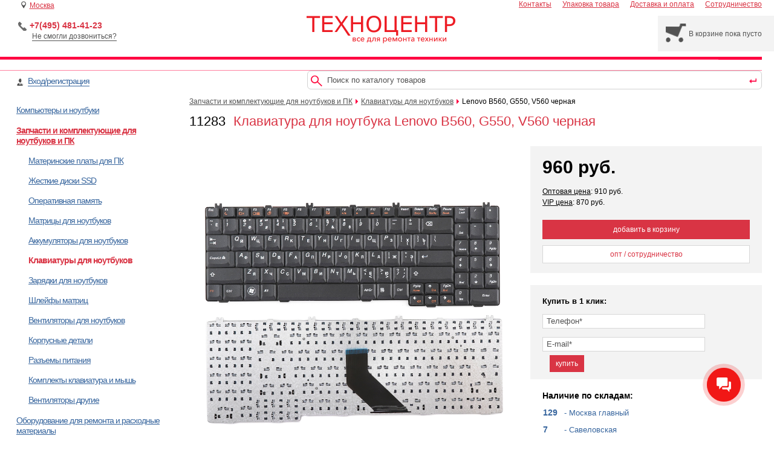

--- FILE ---
content_type: text/html; charset=UTF-8
request_url: https://tehnocentr.ru/item/lenovo-b560-g550-v560-chernaya_1114.html
body_size: 25235
content:
<!doctype html>
<html lang="ru-RU">
<head>
    <meta http-equiv="Content-Type" content="text/html; charset=utf-8">
    <title>Клавиатура для ноутбука Lenovo B560, G550, V560 черная артикул 11283 / купить, цена 960 руб., комплектующие для ноутбуков tehnocentr.ru</title>
    <meta name="description" content="Клавиатура для ноутбука Lenovo B560, G550, V560 черная купить за 960 руб. в розницу и оптом в интернет-магазине tehnocentr.ru тел. +7(495) 481-41-23. В наличии на складе в Москве. Доставка по России">
    <meta name="keywords" content="Клавиатура для ноутбука Lenovo B560, G550, V560 черная купить за 960 руб. артикул 11283">
    <meta name="csrf-token" content="WYnin7GNlI2kkT1nMIAIZnEQel2X2bhMmbOVVG9z" />
    <meta name="format-detection" content="telephone=no">

    <link rel="apple-touch-icon" sizes="180x180" href="/apple-touch-icon.png">
    <link rel="icon" type="image/png" sizes="32x32" href="/favicon-32x32.png">
    <link rel="icon" type="image/png" sizes="16x16" href="/favicon-16x16.png">
    <link rel="manifest" href="/site.webmanifest">
    <link rel="mask-icon" href="/safari-pinned-tab.svg" color="#fe0e44">
    <meta name="msapplication-TileColor" content="#ffffff">
    <meta name="theme-color" content="#fe0e44">

    <link rel="preload" href="/css/jquery.autocomplete_2024.css" as='style' onload="this.onload=null;this.rel='stylesheet'"><noscript><link rel="stylesheet" href="/css/jquery.autocomplete.css"></noscript>
    <link rel="preload" href="/css/likely.css" as='style' onload="this.onload=null;this.rel='stylesheet'"><noscript><link rel="stylesheet" href="/css/likely.css"></noscript>

    <link rel="preload" href="/css/styles_2024.css?=v2" as='style' onload="this.onload=null;this.rel='stylesheet'">
    <link rel="preload" href="/css/magnific-popup_2024.css" as='style' onload="this.onload=null;this.rel='stylesheet'">

    <script>
        (function(w){
            "use strict";
            var loadCSS = function( href, before, media ){
                var doc = w.document;
                var ss = doc.createElement( "link" );
                var ref;
                if( before ){
                    ref = before;
                }
                else {
                    var refs = ( doc.body || doc.getElementsByTagName( "head" )[ 0 ] ).childNodes;
                    ref = refs[ refs.length - 1];
                }

                var sheets = doc.styleSheets;
                ss.rel = "stylesheet";
                ss.href = href;
                ss.media = "only x";

                function ready( cb ){
                    if( doc.body ){
                        return cb();
                    }
                    setTimeout(function(){
                        ready( cb );
                    });
                }
                ready( function(){
                    if (ref.parentNode !== null) {
                        ref.parentNode.insertBefore( ss, ( before ? ref : ref.nextSibling ) );
                    }
                });
                var onloadcssdefined = function( cb ){
                    var resolvedHref = ss.href;
                    var i = sheets.length;
                    while( i-- ){
                        if( sheets[ i ].href === resolvedHref ){
                            return cb();
                        }
                    }
                    setTimeout(function() {
                        onloadcssdefined( cb );
                    });
                };

                function loadCB(){
                    if( ss.addEventListener ){
                        ss.removeEventListener( "load", loadCB );
                    }
                    ss.media = media || "all";
                }

                if( ss.addEventListener ){
                    ss.addEventListener( "load", loadCB);
                }
                ss.onloadcssdefined = onloadcssdefined;
                onloadcssdefined( loadCB );
                return ss;
            };
            if( typeof exports !== "undefined" ){
                exports.loadCSS = loadCSS;
            }
            else {
                w.loadCSS = loadCSS;
            }
        }( typeof global !== "undefined" ? global : this ));

        loadCSS("/css/jquery.autocomplete_2024.css");
        loadCSS("/css/likely.css");
    </script>

    <script src="https://www.google.com/recaptcha/api.js?render=6Lf-hcAZAAAAAEnFSYE2y1tQwh_Ov1lNLUynaOH8"></script>
    <script>
        grecaptcha.ready(function () {
            grecaptcha.execute('6Lf-hcAZAAAAAEnFSYE2y1tQwh_Ov1lNLUynaOH8', { action: 'contact' }).then(function (token) {
                var recaptchaResponse1 = document.getElementById('recaptchaResponse1');
                if (typeof(recaptchaResponse1) != 'undefined' && recaptchaResponse1 != null)
                {
                    recaptchaResponse1.value = token;
                }

                var recaptchaResponse2 = document.getElementById('recaptchaResponse2');
                if (typeof(recaptchaResponse2) != 'undefined' && recaptchaResponse2 != null)
                {
                    recaptchaResponse2.value = token;
                }
            });
        });
    </script>
</head>

<body>

<!-- Global Site Tag (gtag.js) - Google Analytics -->
<!--
<script async src="https://www.googletagmanager.com/gtag/js?id=AW-1032912438"></script>
<script>
    window.dataLayer = window.dataLayer || [];
    function gtag(){dataLayer.push(arguments);}
    gtag('js', new Date());

    gtag('config', 'AW-1032912438');
</script>
-->

<!-- Yandex.Metrika counter -->
<script type="text/javascript" >
    (function (d, w, c) {
        (w[c] = w[c] || []).push(function() {
            try {
                w.yaCounter10138705 = new Ya.Metrika2({
                    id: 10138705,
                    clickmap: true,
                    trackLinks: true,
                    accurateTrackBounce: true,
                    webvisor: true,
                    ecommerce: "dataLayer"
                });
            } catch(e) { }
        });

        var n = d.getElementsByTagName("script")[0],
            s = d.createElement("script"),
            f = function () { n.parentNode.insertBefore(s, n); };
        s.type = "text/javascript";
        s.async = true;
        s.src = "https://mc.yandex.ru/metrika/tag.js";

        if (w.opera == "[object Opera]") {
            d.addEventListener("DOMContentLoaded", f, false);
        } else { f(); }
    })(document, window, "yandex_metrika_callbacks2");
</script>
<noscript><div><img src="https://mc.yandex.ru/watch/10138705"; style="position:absolute; left:-9999px;" alt="" /></div></noscript>
<!-- /Yandex.Metrika counter -->

<div id='block_select_user_city'>
    <div class='city_list_h'>Выберите свой город</div>

    <div class='city_list'>
        <div class='city_line'>
            <div class='city_item' onclick='selectNewCity(this,"Москва")'>
            <img
                class="city_item_img_radio"
                src='/img/blue_select_in.png'
                width='12' height='12'
                alt='' title=''
            >
            Москва
        </div>
            <div class='city_item' onclick='selectNewCity(this,"Краснодар")'>
            <img
                class="city_item_img_radio"
                src='/img/blue_select_out.png'
                width='12' height='12'
                alt='' title=''
            >
            Краснодар
        </div>
            <div class='city_item' onclick='selectNewCity(this,"Омск")'>
            <img
                class="city_item_img_radio"
                src='/img/blue_select_out.png'
                width='12' height='12'
                alt='' title=''
            >
            Омск
        </div>
            <div class='city_item' onclick='selectNewCity(this,"Санкт-Петербург")'>
            <img
                class="city_item_img_radio"
                src='/img/blue_select_out.png'
                width='12' height='12'
                alt='' title=''
            >
            Санкт-Петербург
        </div>
    </div>
<div class='city_line'>
            <div class='city_item' onclick='selectNewCity(this,"Новосибирск")'>
            <img
                class="city_item_img_radio"
                src='/img/blue_select_out.png'
                width='12' height='12'
                alt='' title=''
            >
            Новосибирск
        </div>
            <div class='city_item' onclick='selectNewCity(this,"Екатеринбург")'>
            <img
                class="city_item_img_radio"
                src='/img/blue_select_out.png'
                width='12' height='12'
                alt='' title=''
            >
            Екатеринбург
        </div>
            <div class='city_item' onclick='selectNewCity(this,"Нижний Новгород")'>
            <img
                class="city_item_img_radio"
                src='/img/blue_select_out.png'
                width='12' height='12'
                alt='' title=''
            >
            Нижний Новгород
        </div>
            <div class='city_item' onclick='selectNewCity(this,"Казань")'>
            <img
                class="city_item_img_radio"
                src='/img/blue_select_out.png'
                width='12' height='12'
                alt='' title=''
            >
            Казань
        </div>
    </div>
<div class='city_line'>
            <div class='city_item' onclick='selectNewCity(this,"Челябинск")'>
            <img
                class="city_item_img_radio"
                src='/img/blue_select_out.png'
                width='12' height='12'
                alt='' title=''
            >
            Челябинск
        </div>
            <div class='city_item' onclick='selectNewCity(this,"Самара")'>
            <img
                class="city_item_img_radio"
                src='/img/blue_select_out.png'
                width='12' height='12'
                alt='' title=''
            >
            Самара
        </div>
            <div class='city_item' onclick='selectNewCity(this,"Ростов-на-Дону")'>
            <img
                class="city_item_img_radio"
                src='/img/blue_select_out.png'
                width='12' height='12'
                alt='' title=''
            >
            Ростов-на-Дону
        </div>
            <div class='city_item' onclick='selectNewCity(this,"Уфа")'>
            <img
                class="city_item_img_radio"
                src='/img/blue_select_out.png'
                width='12' height='12'
                alt='' title=''
            >
            Уфа
        </div>
    </div>
<div class='city_line'>
            <div class='city_item' onclick='selectNewCity(this,"Красноярск")'>
            <img
                class="city_item_img_radio"
                src='/img/blue_select_out.png'
                width='12' height='12'
                alt='' title=''
            >
            Красноярск
        </div>
            <div class='city_item' onclick='selectNewCity(this,"Воронеж")'>
            <img
                class="city_item_img_radio"
                src='/img/blue_select_out.png'
                width='12' height='12'
                alt='' title=''
            >
            Воронеж
        </div>
            <div class='city_item' onclick='selectNewCity(this,"Пермь")'>
            <img
                class="city_item_img_radio"
                src='/img/blue_select_out.png'
                width='12' height='12'
                alt='' title=''
            >
            Пермь
        </div>
            <div class='city_item' onclick='selectNewCity(this,"Волгоград")'>
            <img
                class="city_item_img_radio"
                src='/img/blue_select_out.png'
                width='12' height='12'
                alt='' title=''
            >
            Волгоград
        </div>
    </div>

<script>
    //document.getElementsByClassName('city_item_img_radio').item(0).src = '/img/blue_select_in.png';

    let jsonSubdomainByCityName = {"Санкт-Петербург":"spb","Краснодар":"krd","Омск":"omsk"};
</script>

        <div class='clr'></div>
        <div class='city_search_input_block'>
            <div class='city_list_h2'>Или найдите поиском</div>
            <div class='city_search_input'><input style='background-color: white !important;' type='text' autocomplete="off" placeholder='Введите название вашего города' value='' name='input_name_c' id='city_name_user_input'> <img src='/images/new/enter.png' onclick='selectCitySendForm()' class='usercity_search_ico' width='13' height='9' alt='' title=''></div>
            <div class='clr'></div>
        </div>
    </div>
</div>

<div class='main' style='padding-right: 20px;'>
    <div class='top'>
        <div class='user_city' onclick='changeMyCity()'><img src='/images/new/shops.png' width='8' height='12' class='point' alt='' title=''> <span id='user_city_header'>Москва</span></div>

        <div class="store_phone">
            <div class='phone_number'><img alt='' title='' width='14' height='15' class='phone_ico' src="/images/new/phone.png"> <a style='text-decoration:none;color:#d93444;font-size:14px;font-weight:bold;' href='tel:+74954814123'>+7(495) 481-41-23</a></div>
            <a href='javascript:void(0);' class="call_me_back">Не смогли дозвониться?</a>
        </div>

        <div class='top_menu'>
                        <div><a  class='first_top_menu_link' href='https://tehnocentr.ru/contacts/' >Контакты</a></div>
            <div><a  href='https://tehnocentr.ru/packing/' >Упаковка товара</a></div>
            <div><a  href='https://tehnocentr.ru/delivery/' >Доставка и оплата</a></div>
            <div><a  href='https://tehnocentr.ru/opt/' >Сотрудничество</a></div>
        </div>

        <div class='shopping_basket' onclick='location.href="https://tehnocentr.ru/basket/"' style='display:none;'>
            <div class='shopping_basket_ico_block'><img class='basket_ico' width='35' height='31' src='/images/new/e_basket.png' alt='Корзина' title='Корзина'></div>
            <div id='shopping_basket_text'>В корзине пока пусто</div>
        </div>

        <div class='store_logo'>
            <a href='https://tehnocentr.ru/'><img src='/images/logo.png' width='246' height='46' class='logo' alt='Техноцентр - все для ремонта техники' title='Техноцентр - все для ремонта техники'></a>
        </div>

        <div class='top_bg_line'>
            <img class='top_bg_end_line' src="/images/r_line_top_end.png" width='73' height='23' title='' alt=''>
        </div>
    </div>

    <div class='top_full_page_bg'></div>

    <div class='center'>
        <div class='login_block'>
                            <img src='/images/new/lk.png' width='11' height='12' class='lk_ico' alt='' title=''>
                <div class='login_links'><a href='https://tehnocentr.ru/login/'>Вход/регистрация</a></div>
                    </div>

        <div class='search_block'>
            <form action='https://tehnocentr.ru/search' method='get' id='searchForm' name="search-form">
                <img src='/images/new/search.png' class='search_ico' width='19' height='18' alt='' title=''>
                <input type='text' autocomplete='off' placeholder='Поиск по каталогу товаров' value='' name='s' id='search'>
                <img src='/images/new/enter.png' onclick='jQuery("#searchForm").submit()' class='start_search_ico' width='13' height='9' alt='' title=''>
                <div class='search_start_block' onclick='jQuery("#searchForm").submit()'></div>
            </form>
        </div>

        <div class='clr'></div>

        <div class='cntn_tbl'>
            <div class='store_menu'>
                <script>
                    let openRootCatID = 0;
                    let openCatID = 0;
                </script>

                <div id="cat10" class="cat_lv1 mthght" style="color: rgb(56, 102, 158);">Компьютеры и ноутбуки</div>

            <div id="sub_cat10" class="cat_lv2" style="display: none;">
                                                                                                                                                                                                <div><a id="scat112" href="https://tehnocentr.ru/catalog/noutbuki_112.html">Ноутбуки</a></div>
                                                                                                                                                                                                                    <div><a id="scat111" href="https://tehnocentr.ru/catalog/monobloki_111.html">Моноблоки</a></div>
                                                                                                                                                                                                                                                                                                                                <div><a id="scat114" href="https://tehnocentr.ru/catalog/sistemnye-bloki_114.html">Системные блоки</a></div>
                                                                                                                                                                                <div><a id="scat110" href="https://tehnocentr.ru/catalog/nettopy_110.html">Неттопы</a></div>
                                                                                                                                                                                                                                                                                                                                                                                                                                                                                                                                                                                                                                                                                                                                                                                                                                                                                                                                                                                                                                                                                                                                                                                                                                                                                                                                                                                                                                                                                                                                                                                                                                                                                                                                                                                                                                                                                                                                                                                                                                                                                                                                                                                                                                                                                                                                                                                                                                                                                                                                                                                                                                                                                                                                                                                                                                                                                                                                                                                                                                                                                                                                                                                                                                                                                                                                                                                                                                                                                                                                                                                                                                                                                                                                                                                                                                                                                                                                                </div>
                                    
                    <div id="cat1" class="cat_lv1 mthght" style="color: rgb(56, 102, 158);">Запчасти и комплектующие для ноутбуков и ПК</div>

            <div id="sub_cat1" class="cat_lv2" style="display: none;">
                                                                                                                                                                                                                                                                                                            <div><a id="scat32" href="https://tehnocentr.ru/catalog/materinskie-platy-dlya-pk_32.html">Материнские платы для ПК</a></div>
                                                                                                                                                                                                                    <div><a id="scat31" href="https://tehnocentr.ru/catalog/zestkie-diski-ssd_31.html">Жесткие диски SSD</a></div>
                                                                                                                                                                                <div><a id="scat25" href="https://tehnocentr.ru/catalog/operativnaya-pamyat_25.html">Оперативная память</a></div>
                                                                                                                                                                                <div><a id="scat11" href="https://tehnocentr.ru/catalog/matricy-dlya-noutbukov_11.html">Матрицы для ноутбуков</a></div>
                                                                                                                                                                                <div><a id="scat14" href="https://tehnocentr.ru/catalog/akkumulyatory-dlya-noutbukov_14.html">Аккумуляторы для ноутбуков</a></div>
                                                                                                                                                                                <div><a id="scat13" href="https://tehnocentr.ru/catalog/klaviatury-dlya-noutbukov_13.html">Клавиатуры для ноутбуков</a></div>
                                                                                                                                                                                <div><a id="scat12" href="https://tehnocentr.ru/catalog/zaryadki-dlya-noutbukov_12.html">Зарядки для ноутбуков</a></div>
                                                                                                                                                                                                                                                                                                                                                                                                                                                                                <div><a id="scat19" href="https://tehnocentr.ru/catalog/sleify-matric_19.html">Шлейфы матриц</a></div>
                                                                                                                                            <div><a id="scat20" href="https://tehnocentr.ru/catalog/ventilyatory-dlya-noutbukov_20.html">Вентиляторы для ноутбуков</a></div>
                                                                                                        <div><a id="scat16" href="https://tehnocentr.ru/catalog/korpusnye-detali_16.html">Корпусные детали</a></div>
                                                                                                        <div><a id="scat17" href="https://tehnocentr.ru/catalog/razemy-pitaniya_17.html">Разъемы питания</a></div>
                                                                                                                                                                                                                                                                                                                                                                                                                                                                                                                                                                                                                                <div><a id="scat116" href="https://tehnocentr.ru/catalog/komplekty-klaviatura-i-mys_116.html">Комплекты клавиатура и мышь</a></div>
                                                                                                                                                                                <div><a id="scat119" href="https://tehnocentr.ru/catalog/ventilyatory-drugie_119.html">Вентиляторы другие</a></div>
                                                                                                                                                                                                                                                                                                                                                                                                                                                                                                                                                                                                                                                                                                                                                                                                                                                                                                                                                                                                                                                                                                                                                                                                                                                                                                                                                                                                                                                                                                                                                                                                                                                                                                                                                                                                                                                                                                                                                                                                                                                                                                                                                                                                                                                                                                                                                                                                                                                                                    </div>
                                    
                                
                    <div id="cat3" class="cat_lv1 mthght" style="color: rgb(56, 102, 158);">Оборудование для ремонта и расходные материалы</div>

            <div id="sub_cat3" class="cat_lv2" style="display: none;">
                                                                                                                                                                                                                                                                                                                                                                                                                                                                                                                                                                                                                                                                                                                                                                                                                                                                                                                                                                                                                                                                                                                                                                                                                                                                                                                                                                                                                                                                                                                                                                                                                                                                                                                                                                                                                                                                                                                                                                                                                                                                                                                                                                                                                                                                                                                                                                                                                                                                                                                                                                                                                                                                                                                                                                                                                                                                                                                                                                                                                                                                                                                                                                                                                                                                                                                                                                                    <div><a id="scat58" href="https://tehnocentr.ru/catalog/rasxodnye-materialy_58.html">Расходные материалы</a></div>
                                                                                                                                                                                                                                                                                                                                                                                                                                                                                                                                                                                                                                                                                                                                                                                                                                                                                                                                                                                                                                                                                                                                                                                                            </div>
                                
                    <div id="cat5" class="cat_lv1 mthght" style="color: rgb(56, 102, 158);">Другие блоки питания</div>

            <div id="sub_cat5" class="cat_lv2" style="display: none;">
                                                                                                                                                                                                                                                                                                                                                                                                                                                                                                                                                                                                                                                                                                                                                                                                                                                                                                                                                                                                                                                                                                                                                                                                            <div><a id="scat118" href="https://tehnocentr.ru/catalog/zaryadki-dlya-elektromobilei_118.html">Зарядки для электромобилей</a></div>
                                                                                                                                                                                                                                                                                                                                                                                                                                                                                                                                                                                                                                                                                                                                                                                                                                                                                                                                                                                                                                                                                                                                                                                                                                                                                                                                                                                                                                                                                                                                                                                                                                                                                                                                                                                                                                                                                                                                                                                                                                                                                                                                                                                                                                                                                                                    <div><a id="scat79" href="https://tehnocentr.ru/catalog/bloki-pitaniya-dlya-led-podsvetki_79.html">Блоки питания для лед подсветки</a></div>
                                                                                                        <div><a id="scat80" href="https://tehnocentr.ru/catalog/bloki-pitaniya-dlya-printerov_80.html">Блоки питания для принтеров</a></div>
                                                                                                        <div><a id="scat81" href="https://tehnocentr.ru/catalog/bloki-pitaniya-dlya-routerov_81.html">Блоки питания для роутеров</a></div>
                                                                                                        <div><a id="scat82" href="https://tehnocentr.ru/catalog/bloki-pitaniya-dlya-monitorov_82.html">Блоки питания для мониторов</a></div>
                                                                                                                                            <div><a id="scat85" href="https://tehnocentr.ru/catalog/bloki-pitaniya-dlya-pylesosov_85.html">Блоки питания для пылесосов</a></div>
                                                                                                        <div><a id="scat84" href="https://tehnocentr.ru/catalog/bloki-pitaniya-dlya-kvadrokopterov_84.html">Блоки питания для квадрокоптеров</a></div>
                                                                                                        <div><a id="scat86" href="https://tehnocentr.ru/catalog/bloki-pitaniya-dlya-elektrotransporta_86.html">Блоки питания для электротранспорта</a></div>
                                                                                                                                                                                                                                                                                                                                                                                                                                                                                                                                                                                                                                                                                                                                                                                                                                                                        </div>
                                
                    <div id="cat6" class="cat_lv1 mthght" style="color: rgb(56, 102, 158);">Другие аккумуляторы</div>

            <div id="sub_cat6" class="cat_lv2" style="display: none;">
                                                                                                                                                                                                                                                                                                                                                                                                                                                                                                                                                                                                                                                                                                                                                                                                                                                                                                            <div><a id="scat115" href="https://tehnocentr.ru/catalog/akb-dlya-terminalov-sbora-dannyx_115.html">АКБ для терминалов сбора данных</a></div>
                                                                                                                                                                                <div><a id="scat43" href="https://tehnocentr.ru/catalog/akb-dlya-plansetov_43.html">АКБ для планшетов</a></div>
                                                                                                                                                                                                                                                                                                                                                                                                                                                                                                                                                                                                                                                                                                                                                                                                                                                                                                                                                                                                                                                                                                                                                                                                                                                                                                                                                                                                                                                                                                                                                                                                                                                                                                                                                                                            <div><a id="scat87" href="https://tehnocentr.ru/catalog/akb-dlya-fotoapparatov-i-videokamer_87.html">АКБ для фотоаппаратов и видеокамер</a></div>
                                                                                                                                                                                                                                                                                                                                                                                                                                                                                                                                                                                                                                                                                                                                                                                                                                                                                                                                                                                                                                                                                <div><a id="scat88" href="https://tehnocentr.ru/catalog/akb-dlya-pylesosov_88.html">АКБ для пылесосов</a></div>
                                                                                                        <div><a id="scat89" href="https://tehnocentr.ru/catalog/akb-dlya-elektroinstrumentov_89.html">АКБ для электроинструментов</a></div>
                                                                                                        <div><a id="scat90" href="https://tehnocentr.ru/catalog/akb-dlya-radiostancii_90.html">АКБ для радиостанций</a></div>
                                                                                                        <div><a id="scat91" href="https://tehnocentr.ru/catalog/akb-raznye_91.html">АКБ разные</a></div>
                                                                                                        <div><a id="scat92" href="https://tehnocentr.ru/catalog/akb-universalnye_92.html">АКБ универсальные</a></div>
                                                                                                                                                                                                                                                                                                                                                                                                                                                                                                                                                                                                                                                                                    </div>
                                
                    <div id="cat7" class="cat_lv1 mthght" style="color: rgb(56, 102, 158);">Запчасти для бытовой техники</div>

            <div id="sub_cat7" class="cat_lv2" style="display: none;">
                                                                                                                                                                                                                                                                                                                                                                                                                                                                                                                                                                                                                                                                                                                                                                                                                                                                                                                                                                                                                                                                                                                                                                                                                                                                                                                                                                                                                                                                                                                                                                                                                                                                                                                                                                                                                                                                                                                                                                                                                                                                                                                                                                                                                                                                                                                                                                                                                                                                                                                                                                                                                                                                                                                                                                                                                                                                                                                                                                                                                                                                                                                                                                                                                                                                                                                                                                                                                                                                                                                                                                                                                                                                                                                                                                                                                                                                                                                                                                                                                                                                                                                                                                        <div><a id="scat99" href="https://tehnocentr.ru/catalog/led-podsvetka-dlya-tv_99.html">LED подсветка для ТВ</a></div>
                                                                                                                                                                                                                                                                                                                                                                                                                        </div>
                                
                    <div id="cat8" class="cat_lv1 mthght" style="color: rgb(56, 102, 158);">Кабели и шлейфы</div>

            <div id="sub_cat8" class="cat_lv2" style="display: none;">
                                                                                                                                                                                                                                                                                                                                                                                                                                                                                                                                                                                                                                                                                                                                                                                                                                                                                                                                                                                                                                                                                                                                                                                                                                                                                                                                                                                                                                                                                                                                                                                                                                                                                                                                                                                                                                                                                                                                                                                                                                                                                                                                                                                                                                                                                                                                                                                                                                                                                                                                                                                                                                                                                                                                                                                                                                                                                                                                                                                                                                                                                                                                                                                                                                                                                                                                                                                                                                                                                                                                                                                                                                                                                                                                                                                                                                                                                                                                                                                                                                                                                                                                                                                                                                                                                    <div><a id="scat101" href="https://tehnocentr.ru/catalog/kabeli-silovye_101.html">Кабели силовые</a></div>
                                                                                                                                                                                                                                                                                                            </div>
                                        
                                                                                                                                                                                                                                                                                                                                                                                                    </div>

                <div class='content fxhorizontal'>
        <div class="breadcrumbs">
            <a href="https://tehnocentr.ru/?t=1">Запчасти и комплектующие для ноутбуков и ПК</a>
                <img width="4" height="8" class="red_arrow" src="/images/new/red_arrow.png" alt="" title="">
        <a href="https://tehnocentr.ru/catalog/klaviatury-dlya-noutbukov_13.html">Клавиатуры для ноутбуков</a>
        <img width="4" height="8" class="red_arrow" src="/images/new/red_arrow.png" alt="" title="">
    <span class="product_short_name">Lenovo B560, G550, V560 черная</span>
</div>

<script>
    openRootCatID = 1;
    openCatID = 13;
</script>            <div class="product_name_block">
    <span class="product_article">11283</span>
    <h1 class="product_full_name" style="display: inline;">
        Клавиатура для ноутбука Lenovo B560, G550, V560 черная
            </h1>
</div>
            <div class="product_block">
                <div itemscope="" itemtype="http://schema.org/Product">
    <meta itemprop="sku" content="11283">
    <meta itemprop="itemCondition" content="NewCondition">
    <meta itemprop="brand" content="Lenovo">
    <meta itemprop="name" content="Клавиатура для ноутбука Lenovo B560, G550, V560 черная">
    <link itemprop="image" href="https://tehnocentr.ru/storage/product_photos/origin/64215.jpg">
    <div itemprop="offers" itemscope="" itemtype="http://schema.org/Offer">
        <meta itemprop="price" content="960">
        <meta itemprop="priceCurrency" content="RUB">
        <link itemprop="availability" href="http://schema.org/InStock">
    </div>
    <div style="display:none;" itemprop="description">Клавиатура подходит к ноутбукам: Lenovo B550, B550-4A, B550-4L, B550-6A, B550-31L, B550-45L, B560, B560-P61A, B560-P61G, B560-P62A, B560-P62G, B560-380A, B560-380G, G550, G550A, G550M, G550S, G550-1L, G550-3A, G550-3L, G550-3T, G550-4A, G550-4L, G550-6A, G550-6G, G550-33L, G550-35L, G550-45L, G555, G555AX, G555-3A, G555-3G, G555-4, G555-5A, G555-M34G, V560, V560-P61A, V560-P62A, V560-370A, V560-380A, V560-480A, V565Совместимые P/n: 25-008405, 25-008432, 25-011333, 25008405, 25008432, 25011333, A3S-RU, A3SL-RU, MP-08K53SU-686, MP-10C13SU-686, V-105120AS1-RU, 25-008409, 25-008420, 25-008517, V-105120AK1-UK, V105120AS1, MP-08K53US-686, AEV07STU019, PK1307Q1A00, 9Z.N4ZSC.00R, 25-008607, 25-011020, 25008517, A3S-US, A3SL-US, MP-10C13US-686, 25-008516, V-105120AS1-US, AS3-RU, A3SL-BE, 28-008432, NSK-B10SC, V-105120AK1, V-105120AK1-IT, V-105120AS1, 25-011018, 25011020, 25-008404, 25-008580, 25-008584, 25-008590, 25-008593, 25-008595, 25-008597, 25-008603, 25-008611, 25-008647, 25010427, 25010428, 25-011019, 25011200, 25011316, 25011343, 28-002432, 5-008405, 9Z.N4ZSC.00F, 9Z.N4ZSC.01A, A3S-FR, A3SJME, A3S-JME, A3SL-USI, A3S-TUR, KS11TA5204, MP-08K56F0-686, MP-08K56TQ-686, MP-10C13U4-686, MP-8K53SU-686, PK1307Q, V-105120A, V105120AK1, V-105120AK1-AR, V-105120AK1-GR, V-105120AK1-GR LA, 9Z.N4ZSC.00G</div>
</div>
                <div class="product_main_photo" id="pmp">
    <a href="javascript:void(0);" id="zoomButton">
        <span></span>
        <span id="goPrevGallery"></span>
        <span id="goNextGallery"></span>
        <img
            id="mainPhoto"
            onload="setMpTrueSize();fullPhotoLoad('https://tehnocentr.ru/photo?photoId=64215&vendorCode=11283');this.onload=null;"
            src="https://tehnocentr.ru/storage/shop/img/nl.png"
            alt="Клавиатура для ноутбука Lenovo B560, G550, V560 черная"
            width="376" height=""
            style="background: url('https://tehnocentr.ru/photo?photoId=64215&vendorCode=11283') center center / contain no-repeat;"
        >
    </a>
    <div class="preview_images_list">
                    <div class="img_pr_block gimg0">
                <a href="https://tehnocentr.ru/photo?photoId=64215&vendorCode=11283" data-index="0" class="galleryItem" title="Клавиатура для ноутбука Lenovo B560, G550, V560 черная, фото 1">
                    <img
                        id="galleryItem0"
                        width="100" height="100"
                        style="background:url(https://tehnocentr.ru/storage/product_photos/micro/64215.jpg) no-repeat center center;background-size:contain;"
                        onload="this.onload=null;this.src='https://tehnocentr.ru/storage/shop/img/nl.png'"
                        src="https://tehnocentr.ru/storage/shop/img/nl.png"
                        class="img_preview"
                        alt="Клавиатура для ноутбука Lenovo B560, G550, V560 черная фото 1"
                    >
                </a>
            </div>
            </div>

    <style>
        #mainPhoto {
            background-size: cover !important;
        }
    </style>

    <div style='display:none;'>
                    <a href="https://tehnocentr.ru/photo?photoId=64215&vendorCode=11283" data-group="1" class='gi'></a>
                        </div>

    <script>
        (function preloadImagesStart() {
            if (typeof preloadImages !== "undefined") {
                preloadImages(
                                            "https://tehnocentr.ru/photo?photoId=64215&vendorCode=11283"
                                                            );
            } else {
                setTimeout(preloadImagesStart, 500);
            }
        })();

        let setMainPhotoSize = false;
        let aspectRatio = 0;

        function setMpTrueSize() {
            if (setMainPhotoSize === false) {
                let photoBlockWidth = document.getElementById('pmp').clientWidth;
                let mainPhoto = document.getElementById('mainPhoto');
                let width = mainPhoto.clientWidth;
                let height = mainPhoto.clientHeight;

                aspectRatio = width / height;
                setMainPhotoSize = true;

                mainPhoto.style.background = "url('https://tehnocentr.ru/photo?photoId=64215&vendorCode=11283') no-repeat center center";
                mainPhoto.style.backgroundSize = "contain";
                mainPhoto.width = photoBlockWidth;
                //mainPhoto.height = photoBlockWidth / aspectRatio;
                mainPhoto.src = 'https://tehnocentr.ru/storage/shop/img/nl.png';

            }
        }

        window.onresize = function(event) {
            let mainPhoto = document.getElementById('mainPhoto');
            let width = document.getElementById('pmp').clientWidth;
            mainPhoto.width = width;
            mainPhoto.height = width / aspectRatio;
        };

        function fullPhotoLoad(imgLink) {
            let image = new Image();
            image.onload = function() {
                console.log('Change photo');
                let mainPhoto = document.getElementById('mainPhoto');
                let width = mainPhoto.clientWidth;
                let height = mainPhoto.clientHeight;
                mainPhoto.style.background = "url('" + imgLink + "') no-repeat center center";
                mainPhoto.style.backgroundSize = "contain";
                mainPhoto.src = 'https://tehnocentr.ru/storage/shop/img/nl.png';
                mainPhoto.width = width;
                //mainPhoto.height = height;
                aspectRatio = width / height;
            };
            image.src = imgLink;
        }
    </script>
</div>
            </div>
            <div class="stock_and_price_block">
                <div class="product_price_data" style="height: 190px;">
            <div class="regular_price">960 руб.</div>
        <div class="opt_price">
            <a href="https://tehnocentr.ru/wholesale/" target="_blank" style="color: inherit; text-decoration: underline;">Оптовая цена</a>: 910 руб.
        </div>
        <div class="opt_price" style="margin-top: 6px;">
            <a href="https://tehnocentr.ru/wholesale/" target="_blank" style="color: inherit; text-decoration: underline;">VIP цена</a>: 870 руб.
        </div>
    
    
    
            <div data-articul="11283" onclick="addToBasket(this,1114)" class="button_add_to_cart">добавить в корзину</div>
    
    <div class="wholesale_cooperation_button" onclick="openWholesaleModal()" style="margin-top: 10px; padding: 8px 16px; border: 1px solid #d7d7d7; background: white; cursor: pointer; text-align: center; color: #D93444; font-size: 12px;">
        опт / сотрудничество
    </div>
</div>

<!-- Модальное окно для формы сотрудничества -->
<div id="wholesaleModal" style="display: none; position: fixed; z-index: 1000; left: 0; top: 0; width: 100%; height: 100%; background-color: rgba(0,0,0,0.5);">
    <div style="background-color: #fefefe; margin: 5% auto; padding: 20px; border: 1px solid #888; width: 80%; max-width: 500px; border-radius: 5px; position: relative; box-sizing: border-box;">
        <span style="color: #aaa; float: right; font-size: 28px; font-weight: bold; cursor: pointer; position: absolute; right: 15px; top: 10px;" onclick="closeWholesaleModal()">&times;</span>
        
        <h3 style="margin-top: 0; font-size: 20px; margin-bottom: 16px;">Сотрудничество</h3>
        
                
                
        <form method="post" name="wholesale_collaboration_form" id='wholesale_collaboration_form' action='https://tehnocentr.ru/collaboration_form' onsubmit="return validateWholesaleForm()">
            <input type="hidden" name="_token" value="WYnin7GNlI2kkT1nMIAIZnEQel2X2bhMmbOVVG9z">
            
            <div style="margin-bottom: 15px;">
                <input id="wholesale_name" style="width: calc(100% - 20px); padding: 10px; border: 1px solid #d1d1d1; border-radius: 3px; box-sizing: border-box;" placeholder='Имя' value="" name="user_name" type="text" required>
                <div id="name_error" style="color: #D93444; font-size: 12px; margin-top: 5px; display: none;">Поле "Имя" обязательно для заполнения</div>
            </div>
            
            <div style="margin-bottom: 15px;">
                <input id="wholesale_phone" style="width: calc(100% - 20px); padding: 10px; border: 1px solid #d1d1d1; border-radius: 3px; box-sizing: border-box;" placeholder='Телефон' value="" name="user_phone" type="text" required>
                <div id="phone_error" style="color: #D93444; font-size: 12px; margin-top: 5px; display: none;">Поле "Телефон" обязательно для заполнения</div>
            </div>
            
            <div style="margin-bottom: 15px;">
                <input id="wholesale_email" style="width: calc(100% - 20px); padding: 10px; border: 1px solid #d1d1d1; border-radius: 3px; box-sizing: border-box;" placeholder='E-mail' value="" name="user_email" type="email" required>
                <div id="email_error" style="color: #D93444; font-size: 12px; margin-top: 5px; display: none;">Введите корректный email адрес</div>
            </div>
            
            <div style="margin-bottom: 15px;">
                <div class="g-recaptcha" data-sitekey="6LdPPlsUAAAAAPnT1gWKFoTbDM2tYwyibVubN6XZ"></div>
                <div id="recaptcha_error" style="color: #D93444; font-size: 12px; margin-top: 5px; display: none;">Пройдите проверку "Я не робот"</div>
            </div>
            
            <div style="text-align: center;">
                <button type="submit" style="background: #D93444; color: white; padding: 10px 20px; border: none; border-radius: 3px; cursor: pointer; margin-right: 10px;">Отправить</button>
                <button type="button" onclick="closeWholesaleModal()" style="background: #6c757d; color: white; padding: 10px 20px; border: none; border-radius: 3px; cursor: pointer;">Отмена</button>
            </div>
        </form>
    </div>
</div>

<script src="//www.google.com/recaptcha/api.js" async defer></script>

<script>
function openWholesaleModal() {
    document.getElementById('wholesaleModal').style.display = 'block';
    // Сброс ошибок при открытии модального окна
    clearWholesaleErrors();
}

function closeWholesaleModal() {
    document.getElementById('wholesaleModal').style.display = 'none';
}

// Закрытие модального окна при клике вне его
window.onclick = function(event) {
    var modal = document.getElementById('wholesaleModal');
    if (event.target == modal) {
        modal.style.display = 'none';
    }
}

// Функция валидации формы
function validateWholesaleForm() {
    var isValid = true;
    
    // Сброс предыдущих ошибок
    clearWholesaleErrors();
    
    // Проверка поля "Имя"
    var nameField = document.getElementById('wholesale_name');
    var nameValue = nameField.value.trim();
    if (nameValue === '') {
        showFieldError('wholesale_name', 'name_error', 'Поле "Имя" обязательно для заполнения');
        isValid = false;
    }
    
    // Проверка поля "Телефон"
    var phoneField = document.getElementById('wholesale_phone');
    var phoneValue = phoneField.value.trim();
    if (phoneValue === '') {
        showFieldError('wholesale_phone', 'phone_error', 'Поле "Телефон" обязательно для заполнения');
        isValid = false;
    } else {
        // Подсчет только цифр в номере телефона
        var phoneDigits = phoneValue.replace(/\D/g, '');
        if (phoneDigits.length < 10) {
            showFieldError('wholesale_phone', 'phone_error', 'Номер телефона должен содержать не менее 10 цифр');
            isValid = false;
        }
    }
    
    // Проверка поля "Email"
    var emailField = document.getElementById('wholesale_email');
    var emailValue = emailField.value.trim();
    if (emailValue === '') {
        showFieldError('wholesale_email', 'email_error', 'Поле "Email" обязательно для заполнения');
        isValid = false;
    } else if (!isValidEmail(emailValue)) {
        showFieldError('wholesale_email', 'email_error', 'Введите корректный email адрес');
        isValid = false;
    }
    
    // Проверка reCAPTCHA
    var recaptchaResponse = grecaptcha.getResponse();
    if (recaptchaResponse === '') {
        showFieldError('recaptcha', 'recaptcha_error', 'Пройдите проверку "Я не робот"');
        isValid = false;
    }
    
    return isValid;
}

// Функция для отображения ошибки поля
function showFieldError(fieldId, errorId, message) {
    var field = document.getElementById(fieldId);
    var errorDiv = document.getElementById(errorId);
    
    if (field) {
        field.style.border = '1px solid #D93444';
    }
    
    if (errorDiv) {
        errorDiv.textContent = message;
        errorDiv.style.display = 'block';
    }
}

// Функция для сброса ошибок
function clearWholesaleErrors() {
    var fields = ['wholesale_name', 'wholesale_phone', 'wholesale_email'];
    var errorDivs = ['name_error', 'phone_error', 'email_error', 'recaptcha_error'];
    
    fields.forEach(function(fieldId) {
        var field = document.getElementById(fieldId);
        if (field) {
            field.style.border = '1px solid #d1d1d1';
        }
    });
    
    errorDivs.forEach(function(errorId) {
        var errorDiv = document.getElementById(errorId);
        if (errorDiv) {
            errorDiv.style.display = 'none';
        }
    });
}

// Функция для проверки корректности email
function isValidEmail(email) {
    var emailRegex = /^[^\s@]+@[^\s@]+\.[^\s@]+$/;
    return emailRegex.test(email);
}

// Обработчики для сброса ошибок при вводе
document.addEventListener('DOMContentLoaded', function() {
    var nameField = document.getElementById('wholesale_name');
    var phoneField = document.getElementById('wholesale_phone');
    var emailField = document.getElementById('wholesale_email');
    
    // Автоматическое открытие модального окна при наличии ошибок сервера
    var serverErrors = document.getElementById('server_errors');
    if (serverErrors && serverErrors.textContent.trim() !== '') {
        openWholesaleModal();
    }
    
    if (nameField) {
        nameField.addEventListener('input', function() {
            if (this.value.trim() !== '') {
                this.style.border = '1px solid #d1d1d1';
                document.getElementById('name_error').style.display = 'none';
            }
        });
    }
    
    if (phoneField) {
        phoneField.addEventListener('input', function() {
            var phoneValue = this.value.trim();
            var phoneDigits = phoneValue.replace(/\D/g, '');
            
            if (phoneValue !== '' && phoneDigits.length >= 10) {
                this.style.border = '1px solid #d1d1d1';
                document.getElementById('phone_error').style.display = 'none';
            }
        });
    }
    
    if (emailField) {
        emailField.addEventListener('input', function() {
            if (this.value.trim() !== '' && isValidEmail(this.value.trim())) {
                this.style.border = '1px solid #d1d1d1';
                document.getElementById('email_error').style.display = 'none';
            }
        });
    }
    
    // Скрытие серверных ошибок при вводе
    if (serverErrors) {
        var formFields = [nameField, phoneField, emailField];
        formFields.forEach(function(field) {
            if (field) {
                field.addEventListener('input', function() {
                    serverErrors.style.display = 'none';
                });
            }
        });
    }
});
</script>
                <div class="oneclick_order_block" style="">
        <div class="oneclick_h">Купить в 1 клик:</div>
        <div>
            <input type="tel" autocomplete="off" spellcheck="false" placeholder="Телефон*" required="" value="" name="order_oneclick_phone" id="order_oneclick_phone">
        </div>
        <div>
            <input type="text" autocomplete="off" spellcheck="false" placeholder="E-mail*" required="" value="" name="order_oneclick_email" id="order_oneclick_email">
        </div>
        <div id="captcha_block" style="display:none;">
            <div style="font-size: 12px;">Введите код с картинки:</div>
            <div style="margin: 10px;">
                <img title='Обновить каптчу' style='cursor: pointer;' onclick='updateCaptcha()' id="captcha_img" src="[data-uri]%3D" width="0" height="0" alt="">
            </div>
            <div style="margin-bottom: 20px;">
                <input style="height: 20px;border: 1px #D7D7D7 solid;text-indent: 4px;width: calc(100% - 80px);" type="text" autocomplete="off" placeholder="Проверочный код" required="" spellcheck="false" value="" name="" id="captcha_code">
            </div>
        </div>
        <div onclick="showCaptcha(1114)" id="oneclick_order_button" class="oneclick_order_button">купить</div>
    </div>

    <div id='oneclick_order_wnd'>
        <div style='text-align: center; color:black; margin-top:22px; margin-bottom:22px;'>
            Спасибо за Ваш заказ!<br>
            Мы с вами свяжемся в ближайщее время!<br>
            Ожидайте звонка.
        </div>
        <div style='border-top: 1px #D6D6D6 solid; color: #0066a1'>
            <div onclick='hideOneclickOrderWnd()' style='cursor:pointer;text-align:center;margin-top:10px;margin-bottom:10px;margin-left:25px;'>Продолжить покупки</div>
            <div style='clear:both;'></div>
        </div>
        <div style='clear:both;'></div>
    </div>

    <input type="hidden" name="recaptcha_response2" id="recaptchaResponse2">

    <script>
        function hideOneclickOrderWnd() {
            jQuery("#oneclick_order_wnd").hide();
            jQuery("#overlayPage").hide();
        }

        function getRandomArbitrary(min, max) {
            return Math.random() * (max - min) + min;
        }
        var gDisabledOneClickBttn = false;
        let isShowCaptcha = false;

        function updateCaptcha() {
            captcha_img.setAttribute('src', 'https://tehnocentr.ru/captcha/image?r=' + getRandomArbitrary(1000, 9999));
        }

        function showCaptcha(product_id) {
            if (isShowCaptcha === false) {
                isShowCaptcha = true;
                document.getElementById('captcha_block').style.display = 'block';
                let captcha_img = document.getElementById('captcha_img');
                document.getElementById('oneclick_order_button').innerText = "подтвердить заказ";
                captcha_img.setAttribute('src', 'https://tehnocentr.ru/captcha/image?r=' + getRandomArbitrary(1000, 9999));
                captcha_img.setAttribute('width', 180);
                captcha_img.setAttribute('height', 50);
            } else {
                oneclick_order(product_id);
            }
        }

        function oneclick_order(product_id) {
            if (gDisabledOneClickBttn == true) {
                return false;
            }
            var phone = $("#order_oneclick_phone").val();
            var email = $("#order_oneclick_email").val();
            var code = $("#captcha_code").val();
            var recaptchaResponse = jQuery('#recaptchaResponse2').val();
            if (!validateEmail(email)) {
                alert('Вы ввели некорректный E-mail адрес. Попробуйте еще раз!');
                return false;
            }
            if (phone == '') {
                alert('Вы не ввели ваш контактный номер телефона! Мы не сможем с Вами связаться. Попробуйте еще раз!');
                return false;
            }

            phone = phone.replace(/^\D+/g, '');

            if (code == '') {
                alert('Вы не ввели проверочный код!');
                return false;
            }

            $.ajaxSetup({
                headers: {
                    'X-CSRF-Token': 'WYnin7GNlI2kkT1nMIAIZnEQel2X2bhMmbOVVG9z'
                }
            });

            gDisabledOneClickBttn = true;

            console.log('recaptchaResponse = ' + recaptchaResponse);

            $.post("https://tehnocentr.ru/product/oneclick_order", {
                client_phone:      phone,
                client_email:      email,
                code:              code,
                product_id:        product_id,
                recaptchaResponse: recaptchaResponse
            }).done(function(data) {
                if (data.message == 'success') {

                    $("#order_oneclick_phone").val('');
                    $("#order_oneclick_email").val('');
                    $("#captcha_code").val('');

                    document.getElementById('captcha_block').style.display = 'none';
                    document.getElementById('oneclick_order_button').innerText = "купить";

                    jQuery("#oneclick_order_wnd").show();
                    jQuery("#overlayPage").show();

                    jQuery("#oneclick_order_wnd").css("position", "fixed");
                    jQuery("#oneclick_order_wnd").css("top", Math.max(0, ((jQuery(window).height() - jQuery("#oneclick_order_wnd").outerHeight()) / 2)) - 100 + "px");
                    jQuery("#oneclick_order_wnd").css("left", Math.max(0, ((document.body.clientWidth - jQuery("#oneclick_order_wnd").outerWidth()) / 2) + jQuery(window).scrollLeft()) + "px");

                    gDisabledOneClickBttn = false;
                    isShowCaptcha = false;

                    if (!!(window.history && history.pushState)) {
                        history.pushState(null, null, document.location.pathname + document.location.search + '?1click_order');
                    }
                } else if (data == 'Bad Code') {
                    gDisabledOneClickBttn = false;
                    alert('Вы ввели неверный проверочный код! Попробуйте еще раз.');
                } else {
                    gDisabledOneClickBttn = false;
                    alert('По неизвестной причине в данный момент нельзя оформить заказ в 1 клик!');
                }
            })
            .fail(function(response) {
                gDisabledOneClickBttn = false;

                response = JSON.parse(response.responseText);

                if (typeof response.errors.code != "undefined") {
                    alert('Ошибка: ' + response.errors.code[0]);
                }

                if (typeof response.errors.client_phone != "undefined") {
                    alert('Ошибка: ' + response.errors.client_phone[0]);
                }

                if (typeof response.errors.product_id != "undefined") {
                    alert('Ошибка: ' + response.errors.product_id[0]);
                }

                if (typeof response.errors.client_email != "undefined") {
                    alert('Ошибка: ' + response.errors.client_email[0]);
                }
            });

            return true;
        }

        function validateEmail(email) {
            var re = /^(([^<>()\[\]\\.,;:\s@"]+(\.[^<>()\[\]\\.,;:\s@"]+)*)|(".+"))@((\[[0-9]{1,3}\.[0-9]{1,3}\.[0-9]{1,3}\.[0-9]{1,3}\])|(([a-zA-Z\-0-9]+\.)+[a-zA-Z]{2,}))$/;
            return re.test(String(email).toLowerCase());
        }
    </script>

                
                <div class="product_stock_data">
                    <div class="stock_h">Наличие по складам:</div>
    <div class="table_stock_available">
                                    
                <div class="trow">
                    <div class="stock_quantity">129</div>
                                            <div class="stock_name">- Москва главный</div>
                                    </div>
                                                
                <div class="trow">
                    <div class="stock_quantity">7</div>
                                            <div class="stock_name pickup_inf" style='display: inline-block;' data-content="&lt;div&gt;&lt;b style=&#039;font-size:15px; line-height: 18px;&#039;&gt;Самовывоз м.Савеловская&lt;/b&gt;&lt;/div&gt;&lt;div style=&#039;margin-top: 6px; line-height: 18px;&#039;&gt;&lt;b&gt;Адрес магазина:&lt;/b&gt; ул. Сущевский Вал, д.5, стр. 12, ТК &quot;Савеловский - мобильный&quot;, павильон Л-178&lt;/div&gt;&lt;div style=&#039;margin-top: 6px; line-height: 18px;&#039;&gt;&lt;b&gt;Время работы:&lt;/b&gt; ежедневно с 10:00 до 19:00, обед с 13:00 до 14:00&lt;/div&gt;&lt;div style=&#039;margin-top: 6px; line-height: 18px;&#039;&gt;&lt;a style=&#039;text-decoration: underline;&#039; href=&#039;https://tehnocentr.ru/contacts/#savel&#039;&gt;Как добраться?&lt;/a&gt;&lt;/div&gt;">- Савеловская</div>
                                    </div>
                                                
                <div class="trow">
                    <div class="stock_quantity">4</div>
                                            <div class="stock_name pickup_inf" style='display: inline-block;' data-content="&lt;div&gt;&lt;b style=&#039;font-size:15px; line-height: 18px;&#039;&gt;Самовывоз м.Южная&lt;/b&gt;&lt;/div&gt;&lt;div style=&#039;margin-top: 6px; line-height: 18px;&#039;&gt;&lt;b&gt;Адрес магазина:&lt;/b&gt; Варшавское шоссе, вл.132 стр.2, Радиокомплекс «Южный», 2й этаж, пав П-18.1&lt;/div&gt;&lt;div style=&#039;margin-top: 6px; line-height: 18px;&#039;&gt;&lt;b&gt;Время работы:&lt;/b&gt; ежедневно с 10:00 до 19:00&lt;/div&gt;&lt;div style=&#039;margin-top: 6px; line-height: 18px;&#039;&gt;&lt;a style=&#039;text-decoration: underline;&#039; href=&#039;https://tehnocentr.ru/contacts/#ug&#039;&gt;Как добраться?&lt;/a&gt;&lt;/div&gt;">- Южная</div>
                                    </div>
                                                
                <div class="trow">
                    <div class="stock_quantity">5</div>
                                            <div class="stock_name pickup_inf" style='display: inline-block;' data-content="&lt;div&gt;&lt;b style=&#039;font-size:15px; line-height: 18px;&#039;&gt;Самовывоз м. Новокосино&lt;/b&gt;&lt;/div&gt;&lt;div style=&#039;margin-top: 6px; line-height: 18px;&#039;&gt;&lt;b&gt;Адрес магазина:&lt;/b&gt; Реутов, ул. Октября, владение 10, Торговый центр &quot;Экватор&quot;, 3 этаж, Компьютерный магазин&lt;/div&gt;&lt;div style=&#039;margin-top: 6px; line-height: 18px;&#039;&gt;&lt;b&gt;Время работы:&lt;/b&gt; ежедневно с 10:00 до 22:00&lt;/div&gt;&lt;div style=&#039;margin-top: 6px; line-height: 18px;&#039;&gt;&lt;a style=&#039;text-decoration: underline;&#039; href=&#039;https://tehnocentr.ru/contacts/#buden&#039;&gt;Как добраться?&lt;/a&gt;&lt;/div&gt;">- Новокосино</div>
                                    </div>
                                                
                <div class="trow">
                    <div class="stock_quantity">4</div>
                                            <div class="stock_name pickup_inf" style='display: inline-block;' data-content="&lt;div&gt;&lt;b style=&#039;font-size:15px; line-height: 18px;&#039;&gt;Самовывоз из ПВЗ Митинский радиорынок&lt;/b&gt;&lt;/div&gt;&lt;div style=&#039;margin-top: 6px; line-height: 18px;&#039;&gt;&lt;b&gt;Адрес магазина:&lt;/b&gt; Пятницкое шоссе, дом 18, ТК &quot;Митинский радиорынок&quot;, 2 этаж, павильон №323&lt;/div&gt;&lt;div style=&#039;margin-top: 6px; line-height: 18px;&#039;&gt;&lt;b&gt;Время работы:&lt;/b&gt; ежедневно с 09:00 до 18:00&lt;/div&gt;&lt;div style=&#039;margin-top: 6px; line-height: 18px;&#039;&gt;&lt;a style=&#039;text-decoration: underline;&#039; href=&#039;https://tehnocentr.ru/contacts/#mitin&#039;&gt;Как добраться?&lt;/a&gt;&lt;/div&gt;">- Митино</div>
                                    </div>
                        </div>
                    <div class="stock_h mt20">Способы получения:</div>
    <div class="stock_p">
        <a data-content="<div>Самовывоз:</div>&lt;div&gt;Самовывоз м.Южная - завтра&lt;/div&gt;&lt;div&gt;Самовывоз м.Савеловская - завтра&lt;/div&gt;&lt;div&gt;Самовывоз м. Новокосино - завтра&lt;/div&gt;&lt;div&gt;Самовывоз из ПВЗ Митинский радиорынок - завтра&lt;/div&gt;" class="pickup_inf" href="javascript:void(0);">Самовывоз</a> - завтра!
    </div>
    <div class="stock_p">
        Доставка по Москве с 31 января от 249 руб.
        </div>
    <div class="stock_p">
        <a class="pickup_inf" data-content="<div>Мы работаем с ТК:</div>&lt;div&gt;&lt;img src=&#039;https://tehnocentr.ru//storage/icons_tc/63bd492fcafbfb74ebbeb971670c629a.png&#039; alt=&#039;&#039; title=&#039;&#039; width=&#039;16&#039; height=&#039;16&#039; style=&#039;vertical-align:bottom;&#039; /&gt; Техноцентр&lt;/div&gt;&lt;div&gt;&lt;img src=&#039;https://tehnocentr.ru//storage/icons_tc/5aad7f57ca7cf66befec47c155fdf35d.png&#039; alt=&#039;&#039; title=&#039;&#039; width=&#039;16&#039; height=&#039;16&#039; style=&#039;vertical-align:bottom;&#039; /&gt; СДЭК&lt;/div&gt;&lt;div&gt;&lt;img src=&#039;https://tehnocentr.ru//storage/icons_tc/a8727c8ae36d5069823179047645c40a.png&#039; alt=&#039;&#039; title=&#039;&#039; width=&#039;16&#039; height=&#039;16&#039; style=&#039;vertical-align:bottom;&#039; /&gt; Почта России&lt;/div&gt;&lt;div&gt;&lt;img src=&#039;https://tehnocentr.ru//storage/icons_tc/9a355c2384561346b599c00ccda30bf4.png&#039; alt=&#039;&#039; title=&#039;&#039; width=&#039;16&#039; height=&#039;16&#039; style=&#039;vertical-align:bottom;&#039; /&gt; EMS Почта России&lt;/div&gt;&lt;div&gt;&lt;img src=&#039;https://tehnocentr.ru//storage/icons_tc/5da5c086e24b8bc00ae5be054864c50e.png&#039; alt=&#039;&#039; title=&#039;&#039; width=&#039;16&#039; height=&#039;16&#039; style=&#039;vertical-align:bottom;&#039; /&gt; Яндекс.Доставка&lt;/div&gt;" href="javascript:void(0);">Доставка по России</a>
    </div>

    <script>
        function initPage() {
            var timerIdPickupInf;
            jQuery(document).ready(function() {
                $(".pickup_inf").mouseover(function() {
                    $(".bottom").css("z-index", "-1");
                    clearTimeout(timerIdPickupInf);
                    var position = $(this).offset();
                    $(".pickup_info_wnd").html($(this).data('content'));
                    jQuery('.pickup_info_wnd').css('top', (position.top + 27) + 'px');
                    jQuery('.pickup_info_wnd').css('left', position.left + $(this).width() - $('.pickup_info_wnd').width() - 20 + 'px');
                    $(".pickup_info_wnd").show();
                });
                $(".pickup_inf").mouseout(function() {
                    timerIdPickupInf = setTimeout(function() {
                        $(".pickup_info_wnd").hide();
                        $(".bottom").css("z-index", "0");
                    }, 300);
                });
                $(".pickup_info_wnd").mouseover(function() {
                    clearTimeout(timerIdPickupInf);
                    $(".pickup_info_wnd").show();
                });
                $(".pickup_info_wnd").mouseout(function() {
                    timerIdPickupInf = setTimeout(function() {
                        $(".pickup_info_wnd").hide();
                    }, 300);
                });
            });
        }
    </script>
                </div>

                <script src="/js/likely.js" async defer></script>

<style>
    .likely-padding {
        text-align: left;
    }
</style>

<div class="likely likely-big likely-padding">
    <div style='margin-left: 30px;' class="vkontakte"></div>
    <div class="telegram"></div>
    <div class="odnoklassniki"></div>
</div>
            </div>
            <div class="clr"></div>

            <div class="pdata_tabs">
    <div onclick="showTab('product_desc',this)" class="pd_tab tab_active">Описание</div>
    <div id="character_tab_obj" onclick="showTab('characteristics',this)" class="pd_tab">Характеристики</div>
        <div onclick="showTab('qa',this)" class="pd_tab">Вопрос - Ответ
            </div>
    <div class="clr"></div>

    </div>
            <div id="tab_product_desc" style="display: block;">
    <div class="full_product_description">
        <p><p><strong>Клавиатура подходит к ноутбукам:</strong> Lenovo B550, B550-4A, B550-4L, B550-6A, B550-31L, B550-45L, B560, B560-P61A, B560-P61G, B560-P62A, B560-P62G, B560-380A, B560-380G, G550, G550A, G550M, G550S, G550-1L, G550-3A, G550-3L, G550-3T, G550-4A, G550-4L, G550-6A, G550-6G, G550-33L, G550-35L, G550-45L, G555, G555AX, G555-3A, G555-3G, G555-4, G555-5A, G555-M34G, V560, V560-P61A, V560-P62A, V560-370A, V560-380A, V560-480A, V565</p><p><strong>Совместимые P/n:</strong> 25-008405, 25-008432, 25-011333, 25008405, 25008432, 25011333, A3S-RU, A3SL-RU, MP-08K53SU-686, MP-10C13SU-686, V-105120AS1-RU, 25-008409, 25-008420, 25-008517, V-105120AK1-UK, V105120AS1, MP-08K53US-686, AEV07STU019, PK1307Q1A00, 9Z.N4ZSC.00R, 25-008607, 25-011020, 25008517, A3S-US, A3SL-US, MP-10C13US-686, 25-008516, V-105120AS1-US, AS3-RU, A3SL-BE, 28-008432, NSK-B10SC, V-105120AK1, V-105120AK1-IT, V-105120AS1, 25-011018, 25011020, 25-008404, 25-008580, 25-008584, 25-008590, 25-008593, 25-008595, 25-008597, 25-008603, 25-008611, 25-008647, 25010427, 25010428, 25-011019, 25011200, 25011316, 25011343, 28-002432, 5-008405, 9Z.N4ZSC.00F, 9Z.N4ZSC.01A, A3S-FR, A3SJME, A3S-JME, A3SL-USI, A3S-TUR, KS11TA5204, MP-08K56F0-686, MP-08K56TQ-686, MP-10C13U4-686, MP-8K53SU-686, PK1307Q, V-105120A, V105120AK1, V-105120AK1-AR, V-105120AK1-GR, V-105120AK1-GR LA, 9Z.N4ZSC.00G</p></p>
        <p><p><strong>Обязательно сравнивайте Вашу клавиатуру с представленной на фотографии: направление и приблизительная длина шлейфа, крепления,  размер кнопки Enter. Одинаковые модели ноутбуков могут использовать разные модификации клавиатур. Даже если на сайте модель, парт-номер стоят в совместимых, она может не подойти вам.</strong></p></p>
        <p></p>
    </div>
</div>
            <div id="tab_characteristics" style="display: none;">
    <div class="tbl_characteristics">
        <div class="trow">
            <div class="character_name">Артикул:</div>
            <div class="character_value">11283</div>
        </div>
                    
                                                                                                                                                                                                                                                                                           
                                
                                                                                                                                                                                                                                                                                           
                                
                                                                                                                                                                                                                                                                                           
                                
                                                                                                                                                                                                                                                                                                                               
                                            <div class="trow">
                    <div class="character_name" style="white-space: nowrap;">Производитель:</div>
                    <div class="character_value" style="padding-bottom: 10px;">Lenovo</div>
                </div>
                                
                                                                                                                                                                                                                                                                                                                               
                                            <div class="trow">
                    <div class="character_name" style="white-space: nowrap;">Языковая раскладка:</div>
                    <div class="character_value" style="padding-bottom: 10px;">Русская и английская</div>
                </div>
                                
                                                                                                                                                                                                                                                                                                                               
                                            <div class="trow">
                    <div class="character_name" style="white-space: nowrap;">Цвет:</div>
                    <div class="character_value" style="padding-bottom: 10px;">Чёрный</div>
                </div>
                                
                                                                                                                                                                                                                                                                                           
                                
                                                                                                                                                                                                                                                                                                                               
                                            <div class="trow">
                    <div class="character_name" style="white-space: nowrap;">Вес:</div>
                    <div class="character_value" style="padding-bottom: 10px;">200 г</div>
                </div>
                                
                                                                                                                                                                                                                                                                                                                               
                                            <div class="trow">
                    <div class="character_name" style="white-space: nowrap;">Гарантийный срок:</div>
                    <div class="character_value" style="padding-bottom: 10px;">12 мес.</div>
                </div>
                        </div>
</div>
            <style>
    .answer_block {
        padding-left: 34px !important;
    }

    .qa_white {
        padding-left: 18px;
    }
</style>


<div id="tab_qa" style="display: none;">
    <div class="link_ask_a_question"><span onclick="showQForm()">Задать вопрос по товару</span></div>

    <div id='qform' style='display: none; background-color: #F3F3F3; font-size: 13px; padding-left: 16px; padding-bottom: 20px;'>
        <div style='padding-top: 30px;'>
            <div style='float:left; margin-right: 60px; width: 70px;'>Вопрос</div>
            <div style='float:left;'>
                <textarea id="question" name="body" style='border: 1px solid #d1d1d1;width: 408px;height: 168px;margin: 5 5 0 0;padding: 2px 4px;'></textarea>
            </div>
            <div class='clr'></div>
        </div>
        <div style='margin-top: 10px; margin-left: 126px;'>
            <label>
                <input type='checkbox' value='yes' name='ans_on_mail' id='ans_on_mail'> Получить ответ на мою почту: blacksergie@mail.ru</label>
        </div>
        <div class="button_add_to_cart" onclick='sendQuestion()' style='width: 250px; margin-left: 130px;'>Задать вопрос</div>
    </div>

    
    </div>

<div class="popup-alert-bg created" id="user_no_auth_question">
    <div class="popup_alert_wrap_inner">
        <p>Только авторизованные пользователи могут задавать вопросы.</p> <a href="javascript:void(0);" onclick='closePopupAlert()' class="popup-close img-replace">Закрыть</a>
    </div>
</div>

<script>
    function showQForm() {
                    $("#user_no_auth_question").addClass('show');
            }

    function sendQuestion() {
        $.ajaxSetup({
            headers: {
                'X-CSRF-Token': 'WYnin7GNlI2kkT1nMIAIZnEQel2X2bhMmbOVVG9z'
            }
        });

        if ($("#ans_on_mail").is(':checked')) {
            var to_mail = 'Y';
        } else {
            var to_mail = 'N';
        }

        if ($("#question").val().length < 5) {
            alert('Вы не ввели вопрос!');
            return false;
        }

                    let client_id = 0;
        
        let txt = encodeURIComponent($("#question").val());

        jQuery.ajax({
            url: "https://tehnocentr.ru/product/qa/store",
            cache: false,
            type: 'POST',
            data: "content=" + txt + "&client_id=" + client_id + "&reply_to_mail=" + to_mail + "&product_id=1114",
            success: function(product_find) {
                if (to_mail == 'Y') {
                    alert('Спасибо за ваш вопрос. Мы ответим на него в ближайщее время. Ответ прийдет вам на почту и появится на этой странице.');
                } else {
                    alert('Спасибо за ваш вопрос. Мы ответим на него в ближайщее время. Ответ появится на этой странице.');
                }
                showQForm();
                $("#question").val("");
            }
        });
    }

    function closePopupAlert() {
        $("#user_no_auth_question").removeClass('show');
    }
</script>
            <div id="tab_analogs" style="display: none;">
    <table>
        <thead>
        <tr>
            <th>артикул</th>
            <th>наименование</th>
            <th>цена, руб.</th>
            <th>наличие</th>
            <th>купить</th>
        </tr>
        </thead>
        <tbody>
                    <tr>
                <td>dj227</td>
                <td><a href="https://tehnocentr.ru/item/planseta-tip-227_2949.html">планшета тип 227</a></td>
                <td>
                                            60
                    
                    
                                    </td>
                                    <td><span class="pa">есть</span></td>
                    <td><img class="product_add_cart_ico" data-articul="dj227" onclick="addToBasket(this,2949)" width="16" height="14" src="/images/new/f_basket.png" alt="В корзину" title="В корзину"></td>
                            </tr>
                    <tr>
                <td>dj169</td>
                <td><a href="https://tehnocentr.ru/item/asus-a52-k53-x52-bez-kabelya_1256.html">Asus A52, K53, X52 без кабеля</a></td>
                <td>
                                            70
                    
                    
                                    </td>
                                    <td><span class="pa">есть</span></td>
                    <td><img class="product_add_cart_ico" data-articul="dj169" onclick="addToBasket(this,1256)" width="16" height="14" src="/images/new/f_basket.png" alt="В корзину" title="В корзину"></td>
                            </tr>
                    <tr>
                <td>008-0196</td>
                <td><a href="https://tehnocentr.ru/item/razem-usb-20-dlya-noutbuka-196_5165.html">Разъем USB 2.0 для ноутбука 196</a></td>
                <td>
                                            70
                    
                    
                                    </td>
                                    <td><span class="pa">есть</span></td>
                    <td><img class="product_add_cart_ico" data-articul="008-0196" onclick="addToBasket(this,5165)" width="16" height="14" src="/images/new/f_basket.png" alt="В корзину" title="В корзину"></td>
                            </tr>
                    <tr>
                <td>dj135</td>
                <td><a href="https://tehnocentr.ru/item/samsung-v10-x05-vm6000_940.html">Samsung V10, X05, VM6000</a></td>
                <td>
                                            80
                    
                    
                                    </td>
                                    <td><span class="pa">есть</span></td>
                    <td><img class="product_add_cart_ico" data-articul="dj135" onclick="addToBasket(this,940)" width="16" height="14" src="/images/new/f_basket.png" alt="В корзину" title="В корзину"></td>
                            </tr>
                    <tr>
                <td>dj071</td>
                <td><a href="https://tehnocentr.ru/item/asus-eee-pc-1001-1005-1005pe_897.html">Asus Eee PC 1001, 1005, 1005PE</a></td>
                <td>
                                            80
                    
                    
                                    </td>
                                    <td><span class="pa">есть</span></td>
                    <td><img class="product_add_cart_ico" data-articul="dj071" onclick="addToBasket(this,897)" width="16" height="14" src="/images/new/f_basket.png" alt="В корзину" title="В корзину"></td>
                            </tr>
                    <tr>
                <td>dj148</td>
                <td><a href="https://tehnocentr.ru/item/asus-a7-f52-k40-k50-k60-k70-u43-u50_953.html">Asus A7, F52, K40, K50, K60, K70, U43, U50</a></td>
                <td>
                                            80
                    
                    
                                    </td>
                                    <td><span class="pa">есть</span></td>
                    <td><img class="product_add_cart_ico" data-articul="dj148" onclick="addToBasket(this,953)" width="16" height="14" src="/images/new/f_basket.png" alt="В корзину" title="В корзину"></td>
                            </tr>
                    <tr>
                <td>dj185</td>
                <td><a href="https://tehnocentr.ru/item/samsung-np-r20-r560_1480.html">Samsung NP R20, R560</a></td>
                <td>
                                            80
                    
                    
                                    </td>
                                    <td><span class="pa">есть</span></td>
                    <td><img class="product_add_cart_ico" data-articul="dj185" onclick="addToBasket(this,1480)" width="16" height="14" src="/images/new/f_basket.png" alt="В корзину" title="В корзину"></td>
                            </tr>
                    <tr>
                <td>dj189</td>
                <td><a href="https://tehnocentr.ru/item/asus-eeepc-1215t-1215b_1483.html">Asus EeePC 1215T, 1215B</a></td>
                <td>
                                            80
                    
                    
                                    </td>
                                    <td><span class="pa">есть</span></td>
                    <td><img class="product_add_cart_ico" data-articul="dj189" onclick="addToBasket(this,1483)" width="16" height="14" src="/images/new/f_basket.png" alt="В корзину" title="В корзину"></td>
                            </tr>
                    <tr>
                <td>dj049</td>
                <td><a href="https://tehnocentr.ru/item/acer-aspire-1680-9300-emachines-d725_1860.html">Acer Aspire 1680, 9300, eMachines D725</a></td>
                <td>
                                            80
                    
                    
                                    </td>
                                    <td><span class="pa">есть</span></td>
                    <td><img class="product_add_cart_ico" data-articul="dj049" onclick="addToBasket(this,1860)" width="16" height="14" src="/images/new/f_basket.png" alt="В корзину" title="В корзину"></td>
                            </tr>
                    <tr>
                <td>dj234</td>
                <td><a href="https://tehnocentr.ru/item/lenovo-b450_3116.html">Lenovo B450</a></td>
                <td>
                                            80
                    
                    
                                    </td>
                                    <td><span class="pa">есть</span></td>
                    <td><img class="product_add_cart_ico" data-articul="dj234" onclick="addToBasket(this,3116)" width="16" height="14" src="/images/new/f_basket.png" alt="В корзину" title="В корзину"></td>
                            </tr>
                    <tr>
                <td>008-0151</td>
                <td><a href="https://tehnocentr.ru/item/razem-usb-20-dlya-noutbuka-151_5120.html">Разъем USB 2.0 для ноутбука 151</a></td>
                <td>
                                            80
                    
                    
                                    </td>
                                    <td><span class="pa">есть</span></td>
                    <td><img class="product_add_cart_ico" data-articul="008-0151" onclick="addToBasket(this,5120)" width="16" height="14" src="/images/new/f_basket.png" alt="В корзину" title="В корзину"></td>
                            </tr>
                    <tr>
                <td>008-0176</td>
                <td><a href="https://tehnocentr.ru/item/razem-usb-20-dlya-lenovo-e420s-e430-e435_5145.html">Разъем USB 2.0 для Lenovo E420s, E430, E435</a></td>
                <td>
                                            80
                    
                    
                                    </td>
                                    <td><span class="pa">есть</span></td>
                    <td><img class="product_add_cart_ico" data-articul="008-0176" onclick="addToBasket(this,5145)" width="16" height="14" src="/images/new/f_basket.png" alt="В корзину" title="В корзину"></td>
                            </tr>
                    <tr>
                <td>008-0253</td>
                <td><a href="https://tehnocentr.ru/item/razem-usb-20-dlya-samsung-qf510-qx310-sf310_5222.html">Разъем USB 2.0 для Samsung QF510, QX310, SF310</a></td>
                <td>
                                            80
                    
                    
                                    </td>
                                    <td><span class="pa">есть</span></td>
                    <td><img class="product_add_cart_ico" data-articul="008-0253" onclick="addToBasket(this,5222)" width="16" height="14" src="/images/new/f_basket.png" alt="В корзину" title="В корзину"></td>
                            </tr>
                    <tr>
                <td>039-0028</td>
                <td><a href="https://tehnocentr.ru/item/lopatka-dlya-termopasty_2944.html">Лопатка для термопасты</a></td>
                <td>
                                            90
                    
                    
                                    </td>
                                    <td><span class="pa">есть</span></td>
                    <td><img class="product_add_cart_ico" data-articul="039-0028" onclick="addToBasket(this,2944)" width="16" height="14" src="/images/new/f_basket.png" alt="В корзину" title="В корзину"></td>
                            </tr>
                    <tr>
                <td>dj176</td>
                <td><a href="https://tehnocentr.ru/item/asus-k73-n53-n71_1261.html">Asus K73, N53, N71</a></td>
                <td>
                                            100
                    
                    
                                    </td>
                                    <td><span class="pa">есть</span></td>
                    <td><img class="product_add_cart_ico" data-articul="dj176" onclick="addToBasket(this,1261)" width="16" height="14" src="/images/new/f_basket.png" alt="В корзину" title="В корзину"></td>
                            </tr>
                    <tr>
                <td>008-2034</td>
                <td><a href="https://tehnocentr.ru/item/audio-razem-dlya-pk-2034_5537.html">Аудио разъем для ПК 2034</a></td>
                <td>
                                            100
                    
                    
                                    </td>
                                    <td><span class="pa">есть</span></td>
                    <td><img class="product_add_cart_ico" data-articul="008-2034" onclick="addToBasket(this,5537)" width="16" height="14" src="/images/new/f_basket.png" alt="В корзину" title="В корзину"></td>
                            </tr>
                    <tr>
                <td>dj082</td>
                <td><a href="https://tehnocentr.ru/item/fujitsu-siemens-amilo-l7300-amilo-pro-v2010_862.html">Fujitsu-Siemens Amilo L7300, Amilo Pro V2010</a></td>
                <td>
                                            110
                    
                    
                                    </td>
                                    <td><span class="pa">есть</span></td>
                    <td><img class="product_add_cart_ico" data-articul="dj082" onclick="addToBasket(this,862)" width="16" height="14" src="/images/new/f_basket.png" alt="В корзину" title="В корзину"></td>
                            </tr>
                    <tr>
                <td>dj083</td>
                <td><a href="https://tehnocentr.ru/item/fujitsu-siemens-amilo-m1420-m1425-k7600_863.html">Fujitsu-Siemens Amilo M1420, M1425, K7600</a></td>
                <td>
                                            110
                    
                    
                                    </td>
                                    <td><span class="pa">есть</span></td>
                    <td><img class="product_add_cart_ico" data-articul="dj083" onclick="addToBasket(this,863)" width="16" height="14" src="/images/new/f_basket.png" alt="В корзину" title="В корзину"></td>
                            </tr>
                    <tr>
                <td>dj140</td>
                <td><a href="https://tehnocentr.ru/item/toshiba-u400-u405_945.html">Toshiba U400, U405</a></td>
                <td>
                                            110
                    
                    
                                    </td>
                                    <td><span class="pa">есть</span></td>
                    <td><img class="product_add_cart_ico" data-articul="dj140" onclick="addToBasket(this,945)" width="16" height="14" src="/images/new/f_basket.png" alt="В корзину" title="В корзину"></td>
                            </tr>
                    <tr>
                <td>dj155</td>
                <td><a href="https://tehnocentr.ru/item/sony-playstation-2_959.html">Sony PlayStation 2</a></td>
                <td>
                                            110
                    
                    
                                    </td>
                                    <td><span class="pa">есть</span></td>
                    <td><img class="product_add_cart_ico" data-articul="dj155" onclick="addToBasket(this,959)" width="16" height="14" src="/images/new/f_basket.png" alt="В корзину" title="В корзину"></td>
                            </tr>
                    <tr>
                <td>dj183</td>
                <td><a href="https://tehnocentr.ru/item/lenovo-g550-g555-g560_1478.html">Lenovo G550, G555, G560</a></td>
                <td>
                                            110
                    
                    
                                    </td>
                                    <td><span class="pa">есть</span></td>
                    <td><img class="product_add_cart_ico" data-articul="dj183" onclick="addToBasket(this,1478)" width="16" height="14" src="/images/new/f_basket.png" alt="В корзину" title="В корзину"></td>
                            </tr>
                    <tr>
                <td>008-0011</td>
                <td><a href="https://tehnocentr.ru/item/razem-usb-dlya-acer-aspire-4732-5541-6920_1910.html">Разъем USB для Acer Aspire 4732, 5541, 6920</a></td>
                <td>
                                            110
                    
                    
                                    </td>
                                    <td><span class="pa">есть</span></td>
                    <td><img class="product_add_cart_ico" data-articul="008-0011" onclick="addToBasket(this,1910)" width="16" height="14" src="/images/new/f_basket.png" alt="В корзину" title="В корзину"></td>
                            </tr>
                    <tr>
                <td>039-0370</td>
                <td><a href="https://tehnocentr.ru/item/provod-almaznyi-best-bst-052-006mm_16918.html">Провод алмазный Best BST-052 (0,06мм)</a></td>
                <td>
                                            120
                    
                    
                                    </td>
                                    <td><span class="pa">есть</span></td>
                    <td><img class="product_add_cart_ico" data-articul="039-0370" onclick="addToBasket(this,16918)" width="16" height="14" src="/images/new/f_basket.png" alt="В корзину" title="В корзину"></td>
                            </tr>
                    <tr>
                <td>039-0371</td>
                <td><a href="https://tehnocentr.ru/item/provod-almaznyi-best-bst-052-005mm_16919.html">Провод алмазный Best BST-052 (0,05мм)</a></td>
                <td>
                                            120
                    
                    
                                    </td>
                                    <td><span class="pa">есть</span></td>
                    <td><img class="product_add_cart_ico" data-articul="039-0371" onclick="addToBasket(this,16919)" width="16" height="14" src="/images/new/f_basket.png" alt="В корзину" title="В корзину"></td>
                            </tr>
                    <tr>
                <td>039-0372</td>
                <td><a href="https://tehnocentr.ru/item/provod-almaznyi-best-bst-052-008mm_16920.html">Провод алмазный Best BST-052 (0,08мм)</a></td>
                <td>
                                            120
                    
                    
                                    </td>
                                    <td><span class="pa">есть</span></td>
                    <td><img class="product_add_cart_ico" data-articul="039-0372" onclick="addToBasket(this,16920)" width="16" height="14" src="/images/new/f_basket.png" alt="В корзину" title="В корзину"></td>
                            </tr>
                    <tr>
                <td>dj125</td>
                <td><a href="https://tehnocentr.ru/item/toshiba-satellite-l30-l35_824.html">Toshiba Satellite L30, L35</a></td>
                <td>
                                            140
                    
                    
                                    </td>
                                    <td><span class="pa">есть</span></td>
                    <td><img class="product_add_cart_ico" data-articul="dj125" onclick="addToBasket(this,824)" width="16" height="14" src="/images/new/f_basket.png" alt="В корзину" title="В корзину"></td>
                            </tr>
                    <tr>
                <td>dj066</td>
                <td><a href="https://tehnocentr.ru/item/acer-ferrari-3000-aspire-1350_892.html">Acer Ferrari 3000, Aspire 1350</a></td>
                <td>
                                            140
                    
                    
                                    </td>
                                    <td><span class="pa">есть</span></td>
                    <td><img class="product_add_cart_ico" data-articul="dj066" onclick="addToBasket(this,892)" width="16" height="14" src="/images/new/f_basket.png" alt="В корзину" title="В корзину"></td>
                            </tr>
                    <tr>
                <td>dj058</td>
                <td><a href="https://tehnocentr.ru/item/acer-aspire-3650-3660-3680-5040_900.html">Acer Aspire 3650, 3660, 3680, 5040</a></td>
                <td>
                                            140
                    
                    
                                    </td>
                                    <td><span class="pa">есть</span></td>
                    <td><img class="product_add_cart_ico" data-articul="dj058" onclick="addToBasket(this,900)" width="16" height="14" src="/images/new/f_basket.png" alt="В корзину" title="В корзину"></td>
                            </tr>
                    <tr>
                <td>dj147</td>
                <td><a href="https://tehnocentr.ru/item/ibm-lenovo-t40-t41-r50-bez-kabelya_952.html">IBM Lenovo T40, T41, R50 без кабеля</a></td>
                <td>
                                            140
                    
                    
                                    </td>
                                    <td><span class="pa">есть</span></td>
                    <td><img class="product_add_cart_ico" data-articul="dj147" onclick="addToBasket(this,952)" width="16" height="14" src="/images/new/f_basket.png" alt="В корзину" title="В корзину"></td>
                            </tr>
                    <tr>
                <td>dj157</td>
                <td><a href="https://tehnocentr.ru/item/samsung-np-n148-n220-r428-r480-r520-r530_961.html">Samsung NP N148, N220, R428, R480, R520, R530</a></td>
                <td>
                                            140
                    
                    
                                    </td>
                                    <td><span class="pa">есть</span></td>
                    <td><img class="product_add_cart_ico" data-articul="dj157" onclick="addToBasket(this,961)" width="16" height="14" src="/images/new/f_basket.png" alt="В корзину" title="В корзину"></td>
                            </tr>
                    <tr>
                <td>dj168</td>
                <td><a href="https://tehnocentr.ru/item/hp-pavilion-xf-xz-xe-xt_970.html">HP Pavilion XF, XZ, XE, XT</a></td>
                <td>
                                            140
                    
                    
                                    </td>
                                    <td><span class="pa">есть</span></td>
                    <td><img class="product_add_cart_ico" data-articul="dj168" onclick="addToBasket(this,970)" width="16" height="14" src="/images/new/f_basket.png" alt="В корзину" title="В корзину"></td>
                            </tr>
                    <tr>
                <td>dj144</td>
                <td><a href="https://tehnocentr.ru/item/acer-one-a110-aspire-5100_949.html">Acer One A110, Aspire 5100</a></td>
                <td>
                                            140
                    
                    
                                    </td>
                                    <td><span class="pa">есть</span></td>
                    <td><img class="product_add_cart_ico" data-articul="dj144" onclick="addToBasket(this,949)" width="16" height="14" src="/images/new/f_basket.png" alt="В корзину" title="В корзину"></td>
                            </tr>
                    <tr>
                <td>dj179</td>
                <td><a href="https://tehnocentr.ru/item/noname-plansetov-25x07-mm_1475.html">NoName планшетов (2,5x0,7 мм)</a></td>
                <td>
                                            140
                    
                    
                                    </td>
                                    <td><span class="pa">есть</span></td>
                    <td><img class="product_add_cart_ico" data-articul="dj179" onclick="addToBasket(this,1475)" width="16" height="14" src="/images/new/f_basket.png" alt="В корзину" title="В корзину"></td>
                            </tr>
                    <tr>
                <td>dj184</td>
                <td><a href="https://tehnocentr.ru/item/acer-travelmate-tm370-c110_1479.html">Acer TravelMate TM370, C110</a></td>
                <td>
                                            140
                    
                    
                                    </td>
                                    <td><span class="pa">есть</span></td>
                    <td><img class="product_add_cart_ico" data-articul="dj184" onclick="addToBasket(this,1479)" width="16" height="14" src="/images/new/f_basket.png" alt="В корзину" title="В корзину"></td>
                            </tr>
                    <tr>
                <td>dj170</td>
                <td><a href="https://tehnocentr.ru/item/samsung-np300e5a_1257.html">Samsung NP300E5A</a></td>
                <td>
                                            140
                    
                    
                                    </td>
                                    <td><span class="pa">есть</span></td>
                    <td><img class="product_add_cart_ico" data-articul="dj170" onclick="addToBasket(this,1257)" width="16" height="14" src="/images/new/f_basket.png" alt="В корзину" title="В корзину"></td>
                            </tr>
                    <tr>
                <td>dj045</td>
                <td><a href="https://tehnocentr.ru/item/acer-aspire-5520-7520_1856.html">Acer Aspire 5520, 7520</a></td>
                <td>
                                            140
                    
                    
                                    </td>
                                    <td><span class="pa">есть</span></td>
                    <td><img class="product_add_cart_ico" data-articul="dj045" onclick="addToBasket(this,1856)" width="16" height="14" src="/images/new/f_basket.png" alt="В корзину" title="В корзину"></td>
                            </tr>
                    <tr>
                <td>dj186</td>
                <td><a href="https://tehnocentr.ru/item/samsung-rv511-rc510_1481.html">Samsung RV511, RC510</a></td>
                <td>
                                            140
                    
                    
                                    </td>
                                    <td><span class="pa">есть</span></td>
                    <td><img class="product_add_cart_ico" data-articul="dj186" onclick="addToBasket(this,1481)" width="16" height="14" src="/images/new/f_basket.png" alt="В корзину" title="В корзину"></td>
                            </tr>
                    <tr>
                <td>dj036</td>
                <td><a href="https://tehnocentr.ru/item/dell-n5010-hp-6530s_1848.html">Dell N5010, HP 6530S</a></td>
                <td>
                                            140
                    
                    
                                    </td>
                                    <td><span class="pa">есть</span></td>
                    <td><img class="product_add_cart_ico" data-articul="dj036" onclick="addToBasket(this,1848)" width="16" height="14" src="/images/new/f_basket.png" alt="В корзину" title="В корзину"></td>
                            </tr>
                    <tr>
                <td>008-0067</td>
                <td><a href="https://tehnocentr.ru/item/usb-30-razem-dlya-asus-a53sv-k53sv-n53sv_2809.html">USB 3.0 разъем для Asus A53SV, K53SV, N53SV</a></td>
                <td>
                                            140
                    
                    
                                    </td>
                                    <td><span class="pa">есть</span></td>
                    <td><img class="product_add_cart_ico" data-articul="008-0067" onclick="addToBasket(this,2809)" width="16" height="14" src="/images/new/f_basket.png" alt="В корзину" title="В корзину"></td>
                            </tr>
                    <tr>
                <td>dj228</td>
                <td><a href="https://tehnocentr.ru/item/planseta-tip-228_2950.html">планшета тип 228</a></td>
                <td>
                                            140
                    
                    
                                    </td>
                                    <td><span class="pa">есть</span></td>
                    <td><img class="product_add_cart_ico" data-articul="dj228" onclick="addToBasket(this,2950)" width="16" height="14" src="/images/new/f_basket.png" alt="В корзину" title="В корзину"></td>
                            </tr>
                    <tr>
                <td>dj229</td>
                <td><a href="https://tehnocentr.ru/item/planseta-tip-229_2952.html">планшета тип 229</a></td>
                <td>
                                            140
                    
                    
                                    </td>
                                    <td><span class="pa">есть</span></td>
                    <td><img class="product_add_cart_ico" data-articul="dj229" onclick="addToBasket(this,2952)" width="16" height="14" src="/images/new/f_basket.png" alt="В корзину" title="В корзину"></td>
                            </tr>
                    <tr>
                <td>dj211</td>
                <td><a href="https://tehnocentr.ru/item/samsung-chromebook-xe500c21_2959.html">Samsung Chromebook XE500C21</a></td>
                <td>
                                            140
                    
                    
                                    </td>
                                    <td><span class="pa">есть</span></td>
                    <td><img class="product_add_cart_ico" data-articul="dj211" onclick="addToBasket(this,2959)" width="16" height="14" src="/images/new/f_basket.png" alt="В корзину" title="В корзину"></td>
                            </tr>
                    <tr>
                <td>dj231</td>
                <td><a href="https://tehnocentr.ru/item/planseta-tip-231_2960.html">планшета тип 231</a></td>
                <td>
                                            140
                    
                    
                                    </td>
                                    <td><span class="pa">есть</span></td>
                    <td><img class="product_add_cart_ico" data-articul="dj231" onclick="addToBasket(this,2960)" width="16" height="14" src="/images/new/f_basket.png" alt="В корзину" title="В корзину"></td>
                            </tr>
                    <tr>
                <td>dj330</td>
                <td><a href="https://tehnocentr.ru/item/lenovo-ideapad-100s-14iby-100s-14ibr_12187.html">Lenovo IdeaPad 100S-14IBY, 100S-14IBR</a></td>
                <td>
                                            140
                    
                    
                                    </td>
                                    <td><span class="pa">есть</span></td>
                    <td><img class="product_add_cart_ico" data-articul="dj330" onclick="addToBasket(this,12187)" width="16" height="14" src="/images/new/f_basket.png" alt="В корзину" title="В корзину"></td>
                            </tr>
                    <tr>
                <td>dj171</td>
                <td><a href="https://tehnocentr.ru/item/samsung-np700z3a_1258.html">Samsung NP700Z3A</a></td>
                <td>
                                            150
                    
                    
                                    </td>
                                    <td><span class="pa">есть</span></td>
                    <td><img class="product_add_cart_ico" data-articul="dj171" onclick="addToBasket(this,1258)" width="16" height="14" src="/images/new/f_basket.png" alt="В корзину" title="В корзину"></td>
                            </tr>
                    <tr>
                <td>dj042</td>
                <td><a href="https://tehnocentr.ru/item/hp-mini-1000_1853.html">HP Mini 1000</a></td>
                <td>
                                            150
                    
                    
                                    </td>
                                    <td><span class="pa">есть</span></td>
                    <td><img class="product_add_cart_ico" data-articul="dj042" onclick="addToBasket(this,1853)" width="16" height="14" src="/images/new/f_basket.png" alt="В корзину" title="В корзину"></td>
                            </tr>
                    <tr>
                <td>dj217</td>
                <td><a href="https://tehnocentr.ru/item/lenovo-yoga-11-11s-13_2946.html">Lenovo Yoga 11, 11S, 13</a></td>
                <td>
                                            150
                    
                    
                                    </td>
                                    <td><span class="pa">есть</span></td>
                    <td><img class="product_add_cart_ico" data-articul="dj217" onclick="addToBasket(this,2946)" width="16" height="14" src="/images/new/f_basket.png" alt="В корзину" title="В корзину"></td>
                            </tr>
                    <tr>
                <td>023-8001</td>
                <td><a href="https://tehnocentr.ru/item/kabel-pitaniya-dlya-noutbuka-3-pin-1m_4673.html">Кабель питания для ноутбука 3 pin (1м)</a></td>
                <td>
                                            150
                    
                    
                                    </td>
                                    <td><span class="pa">есть</span></td>
                    <td><img class="product_add_cart_ico" data-articul="023-8001" onclick="addToBasket(this,4673)" width="16" height="14" src="/images/new/f_basket.png" alt="В корзину" title="В корзину"></td>
                            </tr>
                    <tr>
                <td>dj242</td>
                <td><a href="https://tehnocentr.ru/item/lenovo-ideapad-g500_9385.html">Lenovo IdeaPad G500</a></td>
                <td>
                                            150
                    
                    
                                    </td>
                                    <td><span class="pa">есть</span></td>
                    <td><img class="product_add_cart_ico" data-articul="dj242" onclick="addToBasket(this,9385)" width="16" height="14" src="/images/new/f_basket.png" alt="В корзину" title="В корзину"></td>
                            </tr>
                    <tr>
                <td>dj337</td>
                <td><a href="https://tehnocentr.ru/item/dj337_13519.html">dj337</a></td>
                <td>
                                            150
                    
                    
                                    </td>
                                    <td><span class="pa">есть</span></td>
                    <td><img class="product_add_cart_ico" data-articul="dj337" onclick="addToBasket(this,13519)" width="16" height="14" src="/images/new/f_basket.png" alt="В корзину" title="В корзину"></td>
                            </tr>
                    <tr>
                <td>dj346</td>
                <td><a href="https://tehnocentr.ru/item/dell-dj346_14691.html">Dell (dj346)</a></td>
                <td>
                                            150
                    
                    
                                    </td>
                                    <td><span class="pa">есть</span></td>
                    <td><img class="product_add_cart_ico" data-articul="dj346" onclick="addToBasket(this,14691)" width="16" height="14" src="/images/new/f_basket.png" alt="В корзину" title="В корзину"></td>
                            </tr>
                    <tr>
                <td>dj473</td>
                <td><a href="https://tehnocentr.ru/item/hp-dj473_17347.html">HP (dj473)</a></td>
                <td>
                                            150
                    
                    
                                    </td>
                                    <td><span class="pa">есть</span></td>
                    <td><img class="product_add_cart_ico" data-articul="dj473" onclick="addToBasket(this,17347)" width="16" height="14" src="/images/new/f_basket.png" alt="В корзину" title="В корзину"></td>
                            </tr>
                    <tr>
                <td>dj123</td>
                <td><a href="https://tehnocentr.ru/item/toshiba-satellite-1105_822.html">Toshiba Satellite 1105</a></td>
                <td>
                                            160
                    
                    
                                    </td>
                                    <td><span class="pa">есть</span></td>
                    <td><img class="product_add_cart_ico" data-articul="dj123" onclick="addToBasket(this,822)" width="16" height="14" src="/images/new/f_basket.png" alt="В корзину" title="В корзину"></td>
                            </tr>
                    <tr>
                <td>dj120</td>
                <td><a href="https://tehnocentr.ru/item/toshiba-satellite-a35-a10-a60-a65-a15-p30_851.html">Toshiba Satellite A35, A10, A60, A65, A15, P30</a></td>
                <td>
                                            160
                    
                    
                                    </td>
                                    <td><span class="pa">есть</span></td>
                    <td><img class="product_add_cart_ico" data-articul="dj120" onclick="addToBasket(this,851)" width="16" height="14" src="/images/new/f_basket.png" alt="В корзину" title="В корзину"></td>
                            </tr>
                    <tr>
                <td>dj076</td>
                <td><a href="https://tehnocentr.ru/item/dell-inspiron-14r-n4010_856.html">Dell Inspiron 14R, N4010</a></td>
                <td>
                                            160
                    
                    
                                    </td>
                                    <td><span class="pa">есть</span></td>
                    <td><img class="product_add_cart_ico" data-articul="dj076" onclick="addToBasket(this,856)" width="16" height="14" src="/images/new/f_basket.png" alt="В корзину" title="В корзину"></td>
                            </tr>
                    <tr>
                <td>dj081</td>
                <td><a href="https://tehnocentr.ru/item/fujitsu-siemens-amilo-1650_861.html">Fujitsu-Siemens Amilo 1650</a></td>
                <td>
                                            160
                    
                    
                                    </td>
                                    <td><span class="pa">есть</span></td>
                    <td><img class="product_add_cart_ico" data-articul="dj081" onclick="addToBasket(this,861)" width="16" height="14" src="/images/new/f_basket.png" alt="В корзину" title="В корзину"></td>
                            </tr>
                    <tr>
                <td>dj166</td>
                <td><a href="https://tehnocentr.ru/item/ibm-thinkpad-t60-t61-z60m_968.html">IBM Thinkpad T60, T61, Z60M</a></td>
                <td>
                                            160
                    
                    
                                    </td>
                                    <td><span class="pa">есть</span></td>
                    <td><img class="product_add_cart_ico" data-articul="dj166" onclick="addToBasket(this,968)" width="16" height="14" src="/images/new/f_basket.png" alt="В корзину" title="В корзину"></td>
                            </tr>
                    <tr>
                <td>dj152</td>
                <td><a href="https://tehnocentr.ru/item/dell-inspiron-1525-1720_956.html">Dell Inspiron 1525, 1720</a></td>
                <td>
                                            160
                    
                    
                                    </td>
                                    <td><span class="pa">есть</span></td>
                    <td><img class="product_add_cart_ico" data-articul="dj152" onclick="addToBasket(this,956)" width="16" height="14" src="/images/new/f_basket.png" alt="В корзину" title="В корзину"></td>
                            </tr>
                    <tr>
                <td>dj038</td>
                <td><a href="https://tehnocentr.ru/item/lenovo-y410-y430-g530_1849.html">Lenovo Y410, Y430, G530</a></td>
                <td>
                                            160
                    
                    
                                    </td>
                                    <td><span class="pa">есть</span></td>
                    <td><img class="product_add_cart_ico" data-articul="dj038" onclick="addToBasket(this,1849)" width="16" height="14" src="/images/new/f_basket.png" alt="В корзину" title="В корзину"></td>
                            </tr>
                    <tr>
                <td>dj044</td>
                <td><a href="https://tehnocentr.ru/item/hp-pavilion-tx1000-tx2000_1855.html">HP Pavilion tx1000, tx2000</a></td>
                <td>
                                            160
                    
                    
                                    </td>
                                    <td><span class="pa">есть</span></td>
                    <td><img class="product_add_cart_ico" data-articul="dj044" onclick="addToBasket(this,1855)" width="16" height="14" src="/images/new/f_basket.png" alt="В корзину" title="В корзину"></td>
                            </tr>
                    <tr>
                <td>dj046</td>
                <td><a href="https://tehnocentr.ru/item/hp-compaq-nx6110-nc6110_1857.html">HP Compaq nx6110, nc6110</a></td>
                <td>
                                            160
                    
                    
                                    </td>
                                    <td><span class="pa">есть</span></td>
                    <td><img class="product_add_cart_ico" data-articul="dj046" onclick="addToBasket(this,1857)" width="16" height="14" src="/images/new/f_basket.png" alt="В корзину" title="В корзину"></td>
                            </tr>
                    <tr>
                <td>dj047</td>
                <td><a href="https://tehnocentr.ru/item/hp-pavilion-dv4000_1858.html">HP Pavilion dv4000</a></td>
                <td>
                                            160
                    
                    
                                    </td>
                                    <td><span class="pa">есть</span></td>
                    <td><img class="product_add_cart_ico" data-articul="dj047" onclick="addToBasket(this,1858)" width="16" height="14" src="/images/new/f_basket.png" alt="В корзину" title="В корзину"></td>
                            </tr>
                    <tr>
                <td>dj180</td>
                <td><a href="https://tehnocentr.ru/item/acer-iconia-a100_1866.html">Acer Iconia A100</a></td>
                <td>
                                            160
                    
                    
                                    </td>
                                    <td><span class="pa">есть</span></td>
                    <td><img class="product_add_cart_ico" data-articul="dj180" onclick="addToBasket(this,1866)" width="16" height="14" src="/images/new/f_basket.png" alt="В корзину" title="В корзину"></td>
                            </tr>
                    <tr>
                <td>008-0072</td>
                <td><a href="https://tehnocentr.ru/item/uglovoi-usb-razem-dlya-lenovo-r400-r500-r60_2814.html">Угловой USB разъем для Lenovo R400, R500, R60</a></td>
                <td>
                                            160
                    
                    
                                    </td>
                                    <td><span class="pa">есть</span></td>
                    <td><img class="product_add_cart_ico" data-articul="008-0072" onclick="addToBasket(this,2814)" width="16" height="14" src="/images/new/f_basket.png" alt="В корзину" title="В корзину"></td>
                            </tr>
                    <tr>
                <td>008-1037</td>
                <td><a href="https://tehnocentr.ru/item/razem-micro-usb-dlya-samsung-gt-n7100-sch-n719-gt-i9500_2903.html">Разъем Micro USB для Samsung GT-N7100, SCH-N719, GT-I9500</a></td>
                <td>
                                            160
                    
                    
                                    </td>
                                    <td><span class="pa">есть</span></td>
                    <td><img class="product_add_cart_ico" data-articul="008-1037" onclick="addToBasket(this,2903)" width="16" height="14" src="/images/new/f_basket.png" alt="В корзину" title="В корзину"></td>
                            </tr>
                    <tr>
                <td>008-1082</td>
                <td><a href="https://tehnocentr.ru/item/razem-micro-usb-dlya-lenovo-a370-a3000-s930_5297.html">Разъем micro USB для Lenovo A370, A3000, S930</a></td>
                <td>
                                            160
                    
                    
                                    </td>
                                    <td><span class="pa">есть</span></td>
                    <td><img class="product_add_cart_ico" data-articul="008-1082" onclick="addToBasket(this,5297)" width="16" height="14" src="/images/new/f_basket.png" alt="В корзину" title="В корзину"></td>
                            </tr>
                    <tr>
                <td>dj472</td>
                <td><a href="https://tehnocentr.ru/item/hp-dj472_17346.html">HP (dj472)</a></td>
                <td>
                                            160
                    
                    
                                    </td>
                                    <td><span class="pa">есть</span></td>
                    <td><img class="product_add_cart_ico" data-articul="dj472" onclick="addToBasket(this,17346)" width="16" height="14" src="/images/new/f_basket.png" alt="В корзину" title="В корзину"></td>
                            </tr>
                    <tr>
                <td>039-0067</td>
                <td><a href="https://tehnocentr.ru/item/klei-germetik-b-7000-50-ml_9384.html">Клей герметик B-7000 (50 мл)</a></td>
                <td>
                                            170
                    
                    
                                    </td>
                                    <td><span class="pa">есть</span></td>
                    <td><img class="product_add_cart_ico" data-articul="039-0067" onclick="addToBasket(this,9384)" width="16" height="14" src="/images/new/f_basket.png" alt="В корзину" title="В корзину"></td>
                            </tr>
                    <tr>
                <td>dj286</td>
                <td><a href="https://tehnocentr.ru/item/lenovo-yoga-900s-12isk-700s-14isk-yoga-pro-4_12097.html"> Lenovo Yoga 900S-12ISK, 700S-14ISK, Yoga Pro 4</a></td>
                <td>
                                            170
                    
                    
                                    </td>
                                    <td><span class="pa">есть</span></td>
                    <td><img class="product_add_cart_ico" data-articul="dj286" onclick="addToBasket(this,12097)" width="16" height="14" src="/images/new/f_basket.png" alt="В корзину" title="В корзину"></td>
                            </tr>
                    <tr>
                <td>dj334</td>
                <td><a href="https://tehnocentr.ru/item/lenovo-dj334_13145.html">Lenovo (dj334)</a></td>
                <td>
                                            170
                    
                    
                                    </td>
                                    <td><span class="pa">есть</span></td>
                    <td><img class="product_add_cart_ico" data-articul="dj334" onclick="addToBasket(this,13145)" width="16" height="14" src="/images/new/f_basket.png" alt="В корзину" title="В корзину"></td>
                            </tr>
                    <tr>
                <td>dj122</td>
                <td><a href="https://tehnocentr.ru/item/toshiba-mini-nb100_821.html">Toshiba Mini NB100</a></td>
                <td>
                                            180
                    
                    
                                    </td>
                                    <td><span class="pa">есть</span></td>
                    <td><img class="product_add_cart_ico" data-articul="dj122" onclick="addToBasket(this,821)" width="16" height="14" src="/images/new/f_basket.png" alt="В корзину" title="В корзину"></td>
                            </tr>
                    <tr>
                <td>dj127</td>
                <td><a href="https://tehnocentr.ru/item/toshiba-satellite-p100-p105_826.html">Toshiba Satellite P100, P105</a></td>
                <td>
                                            180
                    
                    
                                    </td>
                                    <td><span class="pa">есть</span></td>
                    <td><img class="product_add_cart_ico" data-articul="dj127" onclick="addToBasket(this,826)" width="16" height="14" src="/images/new/f_basket.png" alt="В корзину" title="В корзину"></td>
                            </tr>
                    <tr>
                <td>dj133</td>
                <td><a href="https://tehnocentr.ru/item/toshiba-u300-u305_832.html">Toshiba U300, U305</a></td>
                <td>
                                            180
                    
                    
                                    </td>
                                    <td><span class="pa">есть</span></td>
                    <td><img class="product_add_cart_ico" data-articul="dj133" onclick="addToBasket(this,832)" width="16" height="14" src="/images/new/f_basket.png" alt="В корзину" title="В корзину"></td>
                            </tr>
                    <tr>
                <td>dj079</td>
                <td><a href="https://tehnocentr.ru/item/dell-studio-14z-1440_859.html">Dell Studio 14Z, 1440</a></td>
                <td>
                                            180
                    
                    
                                    </td>
                                    <td><span class="pa">есть</span></td>
                    <td><img class="product_add_cart_ico" data-articul="dj079" onclick="addToBasket(this,859)" width="16" height="14" src="/images/new/f_basket.png" alt="В корзину" title="В корзину"></td>
                            </tr>
                    <tr>
                <td>dj090</td>
                <td><a href="https://tehnocentr.ru/item/hp-pavilion-dv3_870.html">HP Pavilion dv3</a></td>
                <td>
                                            180
                    
                    
                                    </td>
                                    <td><span class="pa">есть</span></td>
                    <td><img class="product_add_cart_ico" data-articul="dj090" onclick="addToBasket(this,870)" width="16" height="14" src="/images/new/f_basket.png" alt="В корзину" title="В корзину"></td>
                            </tr>
                    <tr>
                <td>dj091</td>
                <td><a href="https://tehnocentr.ru/item/hp-cq60-cq61-cq70_871.html">HP CQ60, CQ61, CQ70</a></td>
                <td>
                                            180
                    
                    
                                    </td>
                                    <td><span class="pa">есть</span></td>
                    <td><img class="product_add_cart_ico" data-articul="dj091" onclick="addToBasket(this,871)" width="16" height="14" src="/images/new/f_basket.png" alt="В корзину" title="В корзину"></td>
                            </tr>
                    <tr>
                <td>dj092</td>
                <td><a href="https://tehnocentr.ru/item/hp-pavilion-dv5-1000_872.html">HP Pavilion dv5-1000</a></td>
                <td>
                                            180
                    
                    
                                    </td>
                                    <td><span class="pa">есть</span></td>
                    <td><img class="product_add_cart_ico" data-articul="dj092" onclick="addToBasket(this,872)" width="16" height="14" src="/images/new/f_basket.png" alt="В корзину" title="В корзину"></td>
                            </tr>
                    <tr>
                <td>dj051</td>
                <td><a href="https://tehnocentr.ru/item/acer-aspire-4920-5735-bez-kabelya_878.html">Acer Aspire 4920, 5735 без кабеля</a></td>
                <td>
                                            180
                    
                    
                                    </td>
                                    <td><span class="pa">есть</span></td>
                    <td><img class="product_add_cart_ico" data-articul="dj051" onclick="addToBasket(this,878)" width="16" height="14" src="/images/new/f_basket.png" alt="В корзину" title="В корзину"></td>
                            </tr>
                    <tr>
                <td>dj142</td>
                <td><a href="https://tehnocentr.ru/item/toshiba-portege-300-310-320-satelite-m30-m35_947.html">Toshiba Portege 300, 310, 320, Satelite M30, M35</a></td>
                <td>
                                            180
                    
                    
                                    </td>
                                    <td><span class="pa">есть</span></td>
                    <td><img class="product_add_cart_ico" data-articul="dj142" onclick="addToBasket(this,947)" width="16" height="14" src="/images/new/f_basket.png" alt="В корзину" title="В корзину"></td>
                            </tr>
                    <tr>
                <td>dj154</td>
                <td><a href="https://tehnocentr.ru/item/toshiba-satellite-m20-p10-p20-p25_958.html">Toshiba Satellite M20, P10, P20, P25</a></td>
                <td>
                                            180
                    
                    
                                    </td>
                                    <td><span class="pa">есть</span></td>
                    <td><img class="product_add_cart_ico" data-articul="dj154" onclick="addToBasket(this,958)" width="16" height="14" src="/images/new/f_basket.png" alt="В корзину" title="В корзину"></td>
                            </tr>
                    <tr>
                <td>dj165</td>
                <td><a href="https://tehnocentr.ru/item/toshiba-satellite-e105_967.html">Toshiba Satellite E105</a></td>
                <td>
                                            180
                    
                    
                                    </td>
                                    <td><span class="pa">есть</span></td>
                    <td><img class="product_add_cart_ico" data-articul="dj165" onclick="addToBasket(this,967)" width="16" height="14" src="/images/new/f_basket.png" alt="В корзину" title="В корзину"></td>
                            </tr>
                    <tr>
                <td>dj074</td>
                <td><a href="https://tehnocentr.ru/item/hp-compaq-presario-v2000-pavilion-dv1000_854.html">HP Compaq Presario V2000, Pavilion dv1000</a></td>
                <td>
                                            180
                    
                    
                                    </td>
                                    <td><span class="pa">есть</span></td>
                    <td><img class="product_add_cart_ico" data-articul="dj074" onclick="addToBasket(this,854)" width="16" height="14" src="/images/new/f_basket.png" alt="В корзину" title="В корзину"></td>
                            </tr>
                    <tr>
                <td>dj145</td>
                <td><a href="https://tehnocentr.ru/item/samsung-np-n120-q320-r418_950.html">Samsung NP N120, Q320, R418</a></td>
                <td>
                                            180
                    
                    
                                    </td>
                                    <td><span class="pa">есть</span></td>
                    <td><img class="product_add_cart_ico" data-articul="dj145" onclick="addToBasket(this,950)" width="16" height="14" src="/images/new/f_basket.png" alt="В корзину" title="В корзину"></td>
                            </tr>
                    <tr>
                <td>dj199</td>
                <td><a href="https://tehnocentr.ru/item/acer-aspire-1430-1830_1491.html">Acer Aspire 1430, 1830</a></td>
                <td>
                                            180
                    
                    
                                    </td>
                                    <td><span class="pa">есть</span></td>
                    <td><img class="product_add_cart_ico" data-articul="dj199" onclick="addToBasket(this,1491)" width="16" height="14" src="/images/new/f_basket.png" alt="В корзину" title="В корзину"></td>
                            </tr>
                    <tr>
                <td>dj041</td>
                <td><a href="https://tehnocentr.ru/item/dell-inspiron-300m_1852.html">Dell Inspiron 300M</a></td>
                <td>
                                            180
                    
                    
                                    </td>
                                    <td><span class="pa">есть</span></td>
                    <td><img class="product_add_cart_ico" data-articul="dj041" onclick="addToBasket(this,1852)" width="16" height="14" src="/images/new/f_basket.png" alt="В корзину" title="В корзину"></td>
                            </tr>
                    <tr>
                <td>dj188</td>
                <td><a href="https://tehnocentr.ru/item/asus-k53u-toshiba-c850_1867.html">Asus K53U, Toshiba C850</a></td>
                <td>
                                            180
                    
                    
                                    </td>
                                    <td><span class="pa">есть</span></td>
                    <td><img class="product_add_cart_ico" data-articul="dj188" onclick="addToBasket(this,1867)" width="16" height="14" src="/images/new/f_basket.png" alt="В корзину" title="В корзину"></td>
                            </tr>
                    <tr>
                <td>039-0024</td>
                <td><a href="https://tehnocentr.ru/item/termopasta-halnziye-hy510-1-g_2336.html">Термопаста Halnziye HY510 (1 г)</a></td>
                <td>
                                            180
                    
                    
                                    </td>
                                    <td><span class="pa">есть</span></td>
                    <td><img class="product_add_cart_ico" data-articul="039-0024" onclick="addToBasket(this,2336)" width="16" height="14" src="/images/new/f_basket.png" alt="В корзину" title="В корзину"></td>
                            </tr>
                    <tr>
                <td>dj220</td>
                <td><a href="https://tehnocentr.ru/item/noutbuka-sony-tip-220_2958.html">ноутбука Sony тип 220</a></td>
                <td>
                                            180
                    
                    
                                    </td>
                                    <td><span class="pa">есть</span></td>
                    <td><img class="product_add_cart_ico" data-articul="dj220" onclick="addToBasket(this,2958)" width="16" height="14" src="/images/new/f_basket.png" alt="В корзину" title="В корзину"></td>
                            </tr>
                    <tr>
                <td>039-0048</td>
                <td><a href="https://tehnocentr.ru/item/termopasta-halnziye-hy410-1-g_3274.html">Термопаста Halnziye HY410 (1 г)</a></td>
                <td>
                                            180
                    
                    
                                    </td>
                                    <td><span class="pa">есть</span></td>
                    <td><img class="product_add_cart_ico" data-articul="039-0048" onclick="addToBasket(this,3274)" width="16" height="14" src="/images/new/f_basket.png" alt="В корзину" title="В корзину"></td>
                            </tr>
                    <tr>
                <td>039-0061</td>
                <td><a href="https://tehnocentr.ru/item/termoprokladka-100x80x05-mm-aochuan-tp100-1-vtmk_8627.html">Термопрокладка 100х80х0.5 мм Aochuan TP100 1 Вт/(м*К)</a></td>
                <td>
                                            180
                    
                    
                                    </td>
                                    <td><span class="pa">есть</span></td>
                    <td><img class="product_add_cart_ico" data-articul="039-0061" onclick="addToBasket(this,8627)" width="16" height="14" src="/images/new/f_basket.png" alt="В корзину" title="В корзину"></td>
                            </tr>
                    <tr>
                <td>dj266</td>
                <td><a href="https://tehnocentr.ru/item/lenovo-g550-g555-s-kabelem_9697.html">Lenovo G550, G555 с кабелем</a></td>
                <td>
                                            180
                    
                    
                                    </td>
                                    <td><span class="pa">есть</span></td>
                    <td><img class="product_add_cart_ico" data-articul="dj266" onclick="addToBasket(this,9697)" width="16" height="14" src="/images/new/f_basket.png" alt="В корзину" title="В корзину"></td>
                            </tr>
                    <tr>
                <td>039-0440</td>
                <td><a href="https://tehnocentr.ru/item/termopasta-halnziye-hy610-05-g_18607.html">Термопаста Halnziye HY610 (0.5 г)</a></td>
                <td>
                                            180
                    
                    
                                    </td>
                                    <td><span class="pa">есть</span></td>
                    <td><img class="product_add_cart_ico" data-articul="039-0440" onclick="addToBasket(this,18607)" width="16" height="14" src="/images/new/f_basket.png" alt="В корзину" title="В корзину"></td>
                            </tr>
                    <tr>
                <td>dj057</td>
                <td><a href="https://tehnocentr.ru/item/acer-aspire-4315-4310-4710_884.html">Acer Aspire 4315, 4310, 4710</a></td>
                <td>
                                            190
                    
                    
                                    </td>
                                    <td><span class="pa">есть</span></td>
                    <td><img class="product_add_cart_ico" data-articul="dj057" onclick="addToBasket(this,884)" width="16" height="14" src="/images/new/f_basket.png" alt="В корзину" title="В корзину"></td>
                            </tr>
                    <tr>
                <td>dj059</td>
                <td><a href="https://tehnocentr.ru/item/acer-aspire-5220-5220g-5520-5520g_885.html">Acer Aspire 5220, 5220G, 5520, 5520G</a></td>
                <td>
                                            190
                    
                    
                                    </td>
                                    <td><span class="pa">есть</span></td>
                    <td><img class="product_add_cart_ico" data-articul="dj059" onclick="addToBasket(this,885)" width="16" height="14" src="/images/new/f_basket.png" alt="В корзину" title="В корзину"></td>
                            </tr>
                    <tr>
                <td>dj060</td>
                <td><a href="https://tehnocentr.ru/item/acer-aspire-5534-5538_886.html">Acer Aspire 5534, 5538</a></td>
                <td>
                                            190
                    
                    
                                    </td>
                                    <td><span class="pa">есть</span></td>
                    <td><img class="product_add_cart_ico" data-articul="dj060" onclick="addToBasket(this,886)" width="16" height="14" src="/images/new/f_basket.png" alt="В корзину" title="В корзину"></td>
                            </tr>
                    <tr>
                <td>dj063</td>
                <td><a href="https://tehnocentr.ru/item/acer-aspire-6920_889.html">Acer Aspire 6920</a></td>
                <td>
                                            190
                    
                    
                                    </td>
                                    <td><span class="pa">есть</span></td>
                    <td><img class="product_add_cart_ico" data-articul="dj063" onclick="addToBasket(this,889)" width="16" height="14" src="/images/new/f_basket.png" alt="В корзину" title="В корзину"></td>
                            </tr>
                    <tr>
                <td>dj237</td>
                <td><a href="https://tehnocentr.ru/item/noutbuka-tip-237_3119.html">ноутбука тип 237</a></td>
                <td>
                                            190
                    
                    
                                    </td>
                                    <td><span class="pa">есть</span></td>
                    <td><img class="product_add_cart_ico" data-articul="dj237" onclick="addToBasket(this,3119)" width="16" height="14" src="/images/new/f_basket.png" alt="В корзину" title="В корзину"></td>
                            </tr>
                    <tr>
                <td>dj187</td>
                <td><a href="https://tehnocentr.ru/item/apple-magsafe-bez-kabelya_7828.html">Apple Magsafe без кабеля</a></td>
                <td>
                                            190
                    
                    
                                    </td>
                                    <td><span class="pa">есть</span></td>
                    <td><img class="product_add_cart_ico" data-articul="dj187" onclick="addToBasket(this,7828)" width="16" height="14" src="/images/new/f_basket.png" alt="В корзину" title="В корзину"></td>
                            </tr>
                    <tr>
                <td>dj260</td>
                <td><a href="https://tehnocentr.ru/item/hp-pavilion-g4-2000-s-kabelem_9691.html">HP Pavilion G4-2000 с кабелем</a></td>
                <td>
                                            190
                    
                    
                                    </td>
                                    <td><span class="pa">есть</span></td>
                    <td><img class="product_add_cart_ico" data-articul="dj260" onclick="addToBasket(this,9691)" width="16" height="14" src="/images/new/f_basket.png" alt="В корзину" title="В корзину"></td>
                            </tr>
                    <tr>
                <td>dj267</td>
                <td><a href="https://tehnocentr.ru/item/lenovo-ideapad-y550-y550a-s-kabelem_9698.html">Lenovo IdeaPad Y550, Y550A с кабелем</a></td>
                <td>
                                            190
                    
                    
                                    </td>
                                    <td><span class="pa">есть</span></td>
                    <td><img class="product_add_cart_ico" data-articul="dj267" onclick="addToBasket(this,9698)" width="16" height="14" src="/images/new/f_basket.png" alt="В корзину" title="В корзину"></td>
                            </tr>
                </tbody>
    </table>
</div>

            <style>
    .rec_product_photo {
        max-width: 120px;
    }
</style>

<div class="recommended_product">
    </div>
    </div>

    <div class="pickup_info_wnd"></div>
        </div>
    </div>

    <div class='bottom'>
        <div class='bottom_bg_line'>
            <img class='bottom_bg_end_line' src="/images/r_line_bottom_end.png" width='73' height='23' title='' alt=''>
        </div>

        <div style='z-index:444444;'>
            <div class="info_links_column">
                <a  href="https://tehnocentr.ru/about/" class="info_link mththt2" >о компании</a>
				<a href="https://tehnocentr.ru/mobile_version" class="info_link mththt2">мобильная версия сайта</a>
				<a  href="https://tehnocentr.ru/wholesale/" class="info_link mththt2" >оптовая покупка</a>
            </div>

            <div class="info_links_column">
                <a  href="https://tehnocentr.ru/how_to_buy/" class="info_link mththt2" >как купить товар</a>
                <a  href="https://tehnocentr.ru/how_to_search/" class="info_link mththt2" >как правильно искать товар</a>
                <a  href="https://tehnocentr.ru/return/" class="info_link mththt2" >возврат товара</a>
            </div>

            <div class="info_links_column">
                <a  href="https://tehnocentr.ru/warranty/" class="info_link mththt2" >гарантийные условия</a>
                <a  href="https://tehnocentr.ru/articles/" class="info_link mththt2" >статьи и полезная информация</a>
                <a  href="https://tehnocentr.ru/privacy/" class="info_link mththt2" >политика конфиденциальности</a>
            </div>

            <div class='clr'></div>
        </div>

        <div class='buttons_block'>
            <!--<iframe seamless="seamless" id='google_ratings' scrolling="no" style="float: left; position: relative; top: -8px;border: 0; width:150px; height:62px; overflow:hidden;" src='https://www.google.com/shopping/customerreviews/badge?merchant_id=101578337&origin=https%3A%2F%2Ftehnocentr.ru'></iframe>-->
            <div class='payment_methods_icons' style='position:relative;left:-210px;top:14px;'>
                <img src='/images/visa_mir.png' alt='Visa / MasterCard / Сбербанк Онлайн / Мир' title='Visa / MasterCard / Сбербанк Онлайн / Мир' style='mask-image: linear-gradient(to right, transparent 35%, black 35%); -webkit-mask-image: linear-gradient(to right, transparent 35%, black 35%);'/>
            </div>

            
            <div class='socials_button'>
                Мы в соц. сетях:
                    <!--<a rel="nofollow" onclick="return !window.open(this.href)" href="http://www.facebook.com/Tehnocentr"><img src="/img/facebook.png" title='Facebook' alt="Facebook" height="16" width="16"></a>-->
                    <a rel="nofollow" onclick="return !window.open(this.href)" href="https://www.youtube.com/channel/UCMQnPmUZ30Aug3TAXrSJ89w/"><img src="/img/youtube_icon.png" title='Youtube' alt="Youtube" height="16" width="16"></a>
                    <a rel="nofollow" onclick="return !window.open(this.href)" href="http://www.vk.com/tehnocentr_ru"><img src="/img/vk.png" title='VK' alt="VK" height="16" width="16"></a>
            </div>
            <div class='company_schedule'>
                График работы: будни с 10 до 19
            </div>
        </div>

        <div class='copyright'>
            © 2008-2026 Tehnocentr.ru - все для ремонта ноутбуков.
        </div>

        <div class='offer_text'>
            Вся информация на сайте носит справочный характер и не является публичной офертой, определяемой положениями Статьи 437 Гражданского кодекса Российской Федерации.
        </div>

    </div>
</div>

<div id='basketAddWnd'>
    <div style='text-align: center; color:black; margin-top:22px; margin-bottom:22px;'>Товар добавлен в корзину</div>

    <div style='border-top: 1px #D6D6D6 solid; color: #0066a1'>
        <div onclick='hideBasketWnd()' style='cursor:pointer;float:left;margin-top:10px;margin-bottom:10px;margin-left:25px;'>Продолжить покупки</div>
        <div onclick='location.href="https://tehnocentr.ru/basket/";' style='cursor:pointer;float:right;margin-top:10px;margin-bottom:10px;margin-right:25px;'>Оформить заказ</div>
        <div style='clear:both;'></div>
    </div>
    <div style='clear:both;'></div>
</div>
<div id="overlayPage"></div>

<div class="cantcall">
    <div class="close"><img width='16' height='16' src="/images/basket_x.gif" title="Закрыть" alt=""></div>

    <div>Я хочу</div>
    <div><label><input type="radio" name="want" id="want1" class="radio want" value="1"> <span>сделать заказ</span></label></div>
    <div><label><input type="radio" name="want" id="want2" class="radio want" value="2"> <span>получить консультацию</span></label></div>

    <div>Имя</div>
    <div>Телефон</div>
    <div><input type="text" name="name" class="input" autocomplete='off' id="myname"></div>
    <div><input type="text" name="phone" class="input" autocomplete='off' id="myphone"></div>

    <div class="button">
        <input type="hidden" name="recaptcha_response1" id="recaptchaResponse1">
        <span class="btn" id="btn_call"><input type="submit" id='call_me_btn' class="btn" value="Позвоните мне"></span>&nbsp;
    </div>

    <div class="loader"></div>
    <div class="msg">Запрос отправлен</div>
</div>

<script data-skip-moving="true">
    (function(w,d,u){
        var s=d.createElement('script');s.async=1;s.src=u+'?'+(Date.now()/60000|0);
        var h=d.getElementsByTagName('script')[0];h.parentNode.insertBefore(s,h);
    })(window,document,'https://cdn-ru.bitrix24.ru/b1849541/crm/site_button/loader_2_lcg9yo.js');
</script>

<script>
    const cookieDomain = '.tehnocentr.ru';
    const csrfToken = 'WYnin7GNlI2kkT1nMIAIZnEQel2X2bhMmbOVVG9z';
    const shopPrefixUrl = 'https://tehnocentr.ru/';

    var gUserCityName = '';
    var gTotalAmountCart = 0;
    function init()
    {
        jQuery(document).ready(function() {
            $("#cat"+openRootCatID).addClass("active_cat_lv1");
            $("#scat"+openCatID).addClass("active_cat_lv2");
            jQuery('#sub_cat'+openRootCatID).toggle();

            if(typeof initPage === "function")
            {
                initPage();
            }

            jQuery("#city_name_user_input").keyup(function(event){
                if(event.keyCode == 13){
                    selectCitySendForm();
                }
            });
        });
    }

    var gHeightCityBlock = 0;
    function changeMyCity()
    {
        if($("#block_select_user_city").is(":hidden"))
        {
            $('.shopping_basket').hide();
            $('.top_full_page_bg').hide();

            $("#block_select_user_city").slideDown("fast", function () {
                gHeightCityBlock = $("#block_select_user_city").outerHeight(true);

                if(getCookie("basket") != null && $.trim(getCookie("basket")) != '')
                {
                    $('.shopping_basket').css("top", (parseInt($('.shopping_basket').css('top')) + gHeightCityBlock) +'px');
                }
                $('.top_full_page_bg').css("top", (parseInt($('.top_full_page_bg').css('top')) + gHeightCityBlock) +'px');
                $('.shopping_basket').show();
                $('.top_full_page_bg').show();
            });
        }
        else
        {
            $('.shopping_basket').hide();
            $('.top_full_page_bg').hide();

            $("#block_select_user_city").slideUp("fast", function () {
                if(getCookie("basket") != null && $.trim(getCookie("basket")) != '')
                {
                    $('.shopping_basket').css("top", (parseInt($('.shopping_basket').css('top')) - gHeightCityBlock) +'px');
                }
                $('.top_full_page_bg').css("top", (parseInt($('.top_full_page_bg').css('top')) - gHeightCityBlock) +'px');
                $('.shopping_basket').show();
                $('.top_full_page_bg').show();
            });
        }
    }

    function selectNewCity(obj,cityName)
    {
        $("#user_city_header").text(cityName);

        $(".city_item").each(function() {
            $(this).children().first().attr('src','/img/blue_select_out.png');
        });

        $(obj).children().first().attr('src','/img/blue_select_in.png');

        createCookie('user_city', encodeURIComponent(cityName), 361);

        var subdomain = '';
        
        if (jsonSubdomainByCityName[cityName] !== undefined)
        {
            location.href = document.location.protocol+'//'+jsonSubdomainByCityName[cityName]+'.'+'tehnocentr.ru:'+location.port+document.location.pathname+document.location.search;
        }
        else
        {
            location.href = document.location.protocol+'//tehnocentr.ru:'+location.port+document.location.pathname+document.location.search;
        }
    }

    function checkUserCity()
    {
        var subdomain = '';
        
                $.get('https://www.cloudflare.com/cdn-cgi/trace', function(data) {
            createCookie('check_user_city', 'yes', 3);
            //console.log(data);

            let result = data.match(/loc=([a-zA-Z]{2})/);

            if(result.length == 2 && result[1] == 'BY') {
                if(location.hostname != 'by.test.tehnocentr.ru' && location.hostname != 'by.tehnocentr.ru') {
                    location.href = "https://by."+subdomain+"tehnocentr.ru/";
                }
            }
        });
            }

    function selectCitySendForm()
    {
        var cityEntered = $('#city_name_user_input').val();
        if($.trim(cityEntered) != '' && cityEntered != '')
        {
            $.ajax({
                url: "https://suggestions.dadata.ru/suggestions/api/4_1/rs/suggest/address",
                type: 'POST',
                data: '{"from_bound":{"value":"city"},"to_bound":{"value":"settlement"},"query":"'+cityEntered+'","count":1}',
                datatype: "text",
                headers: {
                    "Content-Type" : "application/json",
                    "Authorization" : "Token a4a7b3f819cd094a44e11a0e0e0dc518afe8ba30",
                }
            }).done(function(data) {
                $.each( data['suggestions'], function( key, value ) {
                    var city = data['suggestions'][key]['data']['city'];
                    var settlement = data['suggestions'][key]['data']['settlement'];
                    var shortName = (city != null) ? city : settlement;

                    selectNewCity(null,shortName);
                });
            });
        }

        return false;
    }

    (function cartFunctionsExist(){
        if(typeof updateBasket === "function" && window.jQuery)
        {
            gTotalAmountCart = '0'
;
            updateBasket();
        }
        else setTimeout(cartFunctionsExist,100);
    })();
</script>

<script src="//code.jquery.com/jquery-3.3.1.min.js" async defer onload='init()' integrity="sha256-FgpCb/KJQlLNfOu91ta32o/NMZxltwRo8QtmkMRdAu8=" crossorigin="anonymous"></script>
<script src="https://tehnocentr.ru/js/main_2024.js?v=2712" onload='checkUserCity()' async defer></script>

<script>
    (function setCurrentCityName() {
        if (typeof getCookie !== "undefined") {
            if (getCookie('user_city') != '') {
                try {
                    document.getElementById('user_city_header').innerHTML = decodeURIComponent(getCookie("user_city"));
                } catch (ex) {
                    document.getElementById('user_city_header').innerHTML = decodeURIComponent(unescape(getCookie("user_city")));
                }
            } else {
                document.getElementById('user_city_header').innerHTML = 'Москва';
            }
        } else setTimeout(setCurrentCityName,500);
    })();
</script>
</body>
</html>


--- FILE ---
content_type: text/html; charset=utf-8
request_url: https://www.google.com/recaptcha/api2/anchor?ar=1&k=6Lf-hcAZAAAAAEnFSYE2y1tQwh_Ov1lNLUynaOH8&co=aHR0cHM6Ly90ZWhub2NlbnRyLnJ1OjQ0Mw..&hl=en&v=N67nZn4AqZkNcbeMu4prBgzg&size=invisible&anchor-ms=20000&execute-ms=30000&cb=p185ydjxkhe1
body_size: 48529
content:
<!DOCTYPE HTML><html dir="ltr" lang="en"><head><meta http-equiv="Content-Type" content="text/html; charset=UTF-8">
<meta http-equiv="X-UA-Compatible" content="IE=edge">
<title>reCAPTCHA</title>
<style type="text/css">
/* cyrillic-ext */
@font-face {
  font-family: 'Roboto';
  font-style: normal;
  font-weight: 400;
  font-stretch: 100%;
  src: url(//fonts.gstatic.com/s/roboto/v48/KFO7CnqEu92Fr1ME7kSn66aGLdTylUAMa3GUBHMdazTgWw.woff2) format('woff2');
  unicode-range: U+0460-052F, U+1C80-1C8A, U+20B4, U+2DE0-2DFF, U+A640-A69F, U+FE2E-FE2F;
}
/* cyrillic */
@font-face {
  font-family: 'Roboto';
  font-style: normal;
  font-weight: 400;
  font-stretch: 100%;
  src: url(//fonts.gstatic.com/s/roboto/v48/KFO7CnqEu92Fr1ME7kSn66aGLdTylUAMa3iUBHMdazTgWw.woff2) format('woff2');
  unicode-range: U+0301, U+0400-045F, U+0490-0491, U+04B0-04B1, U+2116;
}
/* greek-ext */
@font-face {
  font-family: 'Roboto';
  font-style: normal;
  font-weight: 400;
  font-stretch: 100%;
  src: url(//fonts.gstatic.com/s/roboto/v48/KFO7CnqEu92Fr1ME7kSn66aGLdTylUAMa3CUBHMdazTgWw.woff2) format('woff2');
  unicode-range: U+1F00-1FFF;
}
/* greek */
@font-face {
  font-family: 'Roboto';
  font-style: normal;
  font-weight: 400;
  font-stretch: 100%;
  src: url(//fonts.gstatic.com/s/roboto/v48/KFO7CnqEu92Fr1ME7kSn66aGLdTylUAMa3-UBHMdazTgWw.woff2) format('woff2');
  unicode-range: U+0370-0377, U+037A-037F, U+0384-038A, U+038C, U+038E-03A1, U+03A3-03FF;
}
/* math */
@font-face {
  font-family: 'Roboto';
  font-style: normal;
  font-weight: 400;
  font-stretch: 100%;
  src: url(//fonts.gstatic.com/s/roboto/v48/KFO7CnqEu92Fr1ME7kSn66aGLdTylUAMawCUBHMdazTgWw.woff2) format('woff2');
  unicode-range: U+0302-0303, U+0305, U+0307-0308, U+0310, U+0312, U+0315, U+031A, U+0326-0327, U+032C, U+032F-0330, U+0332-0333, U+0338, U+033A, U+0346, U+034D, U+0391-03A1, U+03A3-03A9, U+03B1-03C9, U+03D1, U+03D5-03D6, U+03F0-03F1, U+03F4-03F5, U+2016-2017, U+2034-2038, U+203C, U+2040, U+2043, U+2047, U+2050, U+2057, U+205F, U+2070-2071, U+2074-208E, U+2090-209C, U+20D0-20DC, U+20E1, U+20E5-20EF, U+2100-2112, U+2114-2115, U+2117-2121, U+2123-214F, U+2190, U+2192, U+2194-21AE, U+21B0-21E5, U+21F1-21F2, U+21F4-2211, U+2213-2214, U+2216-22FF, U+2308-230B, U+2310, U+2319, U+231C-2321, U+2336-237A, U+237C, U+2395, U+239B-23B7, U+23D0, U+23DC-23E1, U+2474-2475, U+25AF, U+25B3, U+25B7, U+25BD, U+25C1, U+25CA, U+25CC, U+25FB, U+266D-266F, U+27C0-27FF, U+2900-2AFF, U+2B0E-2B11, U+2B30-2B4C, U+2BFE, U+3030, U+FF5B, U+FF5D, U+1D400-1D7FF, U+1EE00-1EEFF;
}
/* symbols */
@font-face {
  font-family: 'Roboto';
  font-style: normal;
  font-weight: 400;
  font-stretch: 100%;
  src: url(//fonts.gstatic.com/s/roboto/v48/KFO7CnqEu92Fr1ME7kSn66aGLdTylUAMaxKUBHMdazTgWw.woff2) format('woff2');
  unicode-range: U+0001-000C, U+000E-001F, U+007F-009F, U+20DD-20E0, U+20E2-20E4, U+2150-218F, U+2190, U+2192, U+2194-2199, U+21AF, U+21E6-21F0, U+21F3, U+2218-2219, U+2299, U+22C4-22C6, U+2300-243F, U+2440-244A, U+2460-24FF, U+25A0-27BF, U+2800-28FF, U+2921-2922, U+2981, U+29BF, U+29EB, U+2B00-2BFF, U+4DC0-4DFF, U+FFF9-FFFB, U+10140-1018E, U+10190-1019C, U+101A0, U+101D0-101FD, U+102E0-102FB, U+10E60-10E7E, U+1D2C0-1D2D3, U+1D2E0-1D37F, U+1F000-1F0FF, U+1F100-1F1AD, U+1F1E6-1F1FF, U+1F30D-1F30F, U+1F315, U+1F31C, U+1F31E, U+1F320-1F32C, U+1F336, U+1F378, U+1F37D, U+1F382, U+1F393-1F39F, U+1F3A7-1F3A8, U+1F3AC-1F3AF, U+1F3C2, U+1F3C4-1F3C6, U+1F3CA-1F3CE, U+1F3D4-1F3E0, U+1F3ED, U+1F3F1-1F3F3, U+1F3F5-1F3F7, U+1F408, U+1F415, U+1F41F, U+1F426, U+1F43F, U+1F441-1F442, U+1F444, U+1F446-1F449, U+1F44C-1F44E, U+1F453, U+1F46A, U+1F47D, U+1F4A3, U+1F4B0, U+1F4B3, U+1F4B9, U+1F4BB, U+1F4BF, U+1F4C8-1F4CB, U+1F4D6, U+1F4DA, U+1F4DF, U+1F4E3-1F4E6, U+1F4EA-1F4ED, U+1F4F7, U+1F4F9-1F4FB, U+1F4FD-1F4FE, U+1F503, U+1F507-1F50B, U+1F50D, U+1F512-1F513, U+1F53E-1F54A, U+1F54F-1F5FA, U+1F610, U+1F650-1F67F, U+1F687, U+1F68D, U+1F691, U+1F694, U+1F698, U+1F6AD, U+1F6B2, U+1F6B9-1F6BA, U+1F6BC, U+1F6C6-1F6CF, U+1F6D3-1F6D7, U+1F6E0-1F6EA, U+1F6F0-1F6F3, U+1F6F7-1F6FC, U+1F700-1F7FF, U+1F800-1F80B, U+1F810-1F847, U+1F850-1F859, U+1F860-1F887, U+1F890-1F8AD, U+1F8B0-1F8BB, U+1F8C0-1F8C1, U+1F900-1F90B, U+1F93B, U+1F946, U+1F984, U+1F996, U+1F9E9, U+1FA00-1FA6F, U+1FA70-1FA7C, U+1FA80-1FA89, U+1FA8F-1FAC6, U+1FACE-1FADC, U+1FADF-1FAE9, U+1FAF0-1FAF8, U+1FB00-1FBFF;
}
/* vietnamese */
@font-face {
  font-family: 'Roboto';
  font-style: normal;
  font-weight: 400;
  font-stretch: 100%;
  src: url(//fonts.gstatic.com/s/roboto/v48/KFO7CnqEu92Fr1ME7kSn66aGLdTylUAMa3OUBHMdazTgWw.woff2) format('woff2');
  unicode-range: U+0102-0103, U+0110-0111, U+0128-0129, U+0168-0169, U+01A0-01A1, U+01AF-01B0, U+0300-0301, U+0303-0304, U+0308-0309, U+0323, U+0329, U+1EA0-1EF9, U+20AB;
}
/* latin-ext */
@font-face {
  font-family: 'Roboto';
  font-style: normal;
  font-weight: 400;
  font-stretch: 100%;
  src: url(//fonts.gstatic.com/s/roboto/v48/KFO7CnqEu92Fr1ME7kSn66aGLdTylUAMa3KUBHMdazTgWw.woff2) format('woff2');
  unicode-range: U+0100-02BA, U+02BD-02C5, U+02C7-02CC, U+02CE-02D7, U+02DD-02FF, U+0304, U+0308, U+0329, U+1D00-1DBF, U+1E00-1E9F, U+1EF2-1EFF, U+2020, U+20A0-20AB, U+20AD-20C0, U+2113, U+2C60-2C7F, U+A720-A7FF;
}
/* latin */
@font-face {
  font-family: 'Roboto';
  font-style: normal;
  font-weight: 400;
  font-stretch: 100%;
  src: url(//fonts.gstatic.com/s/roboto/v48/KFO7CnqEu92Fr1ME7kSn66aGLdTylUAMa3yUBHMdazQ.woff2) format('woff2');
  unicode-range: U+0000-00FF, U+0131, U+0152-0153, U+02BB-02BC, U+02C6, U+02DA, U+02DC, U+0304, U+0308, U+0329, U+2000-206F, U+20AC, U+2122, U+2191, U+2193, U+2212, U+2215, U+FEFF, U+FFFD;
}
/* cyrillic-ext */
@font-face {
  font-family: 'Roboto';
  font-style: normal;
  font-weight: 500;
  font-stretch: 100%;
  src: url(//fonts.gstatic.com/s/roboto/v48/KFO7CnqEu92Fr1ME7kSn66aGLdTylUAMa3GUBHMdazTgWw.woff2) format('woff2');
  unicode-range: U+0460-052F, U+1C80-1C8A, U+20B4, U+2DE0-2DFF, U+A640-A69F, U+FE2E-FE2F;
}
/* cyrillic */
@font-face {
  font-family: 'Roboto';
  font-style: normal;
  font-weight: 500;
  font-stretch: 100%;
  src: url(//fonts.gstatic.com/s/roboto/v48/KFO7CnqEu92Fr1ME7kSn66aGLdTylUAMa3iUBHMdazTgWw.woff2) format('woff2');
  unicode-range: U+0301, U+0400-045F, U+0490-0491, U+04B0-04B1, U+2116;
}
/* greek-ext */
@font-face {
  font-family: 'Roboto';
  font-style: normal;
  font-weight: 500;
  font-stretch: 100%;
  src: url(//fonts.gstatic.com/s/roboto/v48/KFO7CnqEu92Fr1ME7kSn66aGLdTylUAMa3CUBHMdazTgWw.woff2) format('woff2');
  unicode-range: U+1F00-1FFF;
}
/* greek */
@font-face {
  font-family: 'Roboto';
  font-style: normal;
  font-weight: 500;
  font-stretch: 100%;
  src: url(//fonts.gstatic.com/s/roboto/v48/KFO7CnqEu92Fr1ME7kSn66aGLdTylUAMa3-UBHMdazTgWw.woff2) format('woff2');
  unicode-range: U+0370-0377, U+037A-037F, U+0384-038A, U+038C, U+038E-03A1, U+03A3-03FF;
}
/* math */
@font-face {
  font-family: 'Roboto';
  font-style: normal;
  font-weight: 500;
  font-stretch: 100%;
  src: url(//fonts.gstatic.com/s/roboto/v48/KFO7CnqEu92Fr1ME7kSn66aGLdTylUAMawCUBHMdazTgWw.woff2) format('woff2');
  unicode-range: U+0302-0303, U+0305, U+0307-0308, U+0310, U+0312, U+0315, U+031A, U+0326-0327, U+032C, U+032F-0330, U+0332-0333, U+0338, U+033A, U+0346, U+034D, U+0391-03A1, U+03A3-03A9, U+03B1-03C9, U+03D1, U+03D5-03D6, U+03F0-03F1, U+03F4-03F5, U+2016-2017, U+2034-2038, U+203C, U+2040, U+2043, U+2047, U+2050, U+2057, U+205F, U+2070-2071, U+2074-208E, U+2090-209C, U+20D0-20DC, U+20E1, U+20E5-20EF, U+2100-2112, U+2114-2115, U+2117-2121, U+2123-214F, U+2190, U+2192, U+2194-21AE, U+21B0-21E5, U+21F1-21F2, U+21F4-2211, U+2213-2214, U+2216-22FF, U+2308-230B, U+2310, U+2319, U+231C-2321, U+2336-237A, U+237C, U+2395, U+239B-23B7, U+23D0, U+23DC-23E1, U+2474-2475, U+25AF, U+25B3, U+25B7, U+25BD, U+25C1, U+25CA, U+25CC, U+25FB, U+266D-266F, U+27C0-27FF, U+2900-2AFF, U+2B0E-2B11, U+2B30-2B4C, U+2BFE, U+3030, U+FF5B, U+FF5D, U+1D400-1D7FF, U+1EE00-1EEFF;
}
/* symbols */
@font-face {
  font-family: 'Roboto';
  font-style: normal;
  font-weight: 500;
  font-stretch: 100%;
  src: url(//fonts.gstatic.com/s/roboto/v48/KFO7CnqEu92Fr1ME7kSn66aGLdTylUAMaxKUBHMdazTgWw.woff2) format('woff2');
  unicode-range: U+0001-000C, U+000E-001F, U+007F-009F, U+20DD-20E0, U+20E2-20E4, U+2150-218F, U+2190, U+2192, U+2194-2199, U+21AF, U+21E6-21F0, U+21F3, U+2218-2219, U+2299, U+22C4-22C6, U+2300-243F, U+2440-244A, U+2460-24FF, U+25A0-27BF, U+2800-28FF, U+2921-2922, U+2981, U+29BF, U+29EB, U+2B00-2BFF, U+4DC0-4DFF, U+FFF9-FFFB, U+10140-1018E, U+10190-1019C, U+101A0, U+101D0-101FD, U+102E0-102FB, U+10E60-10E7E, U+1D2C0-1D2D3, U+1D2E0-1D37F, U+1F000-1F0FF, U+1F100-1F1AD, U+1F1E6-1F1FF, U+1F30D-1F30F, U+1F315, U+1F31C, U+1F31E, U+1F320-1F32C, U+1F336, U+1F378, U+1F37D, U+1F382, U+1F393-1F39F, U+1F3A7-1F3A8, U+1F3AC-1F3AF, U+1F3C2, U+1F3C4-1F3C6, U+1F3CA-1F3CE, U+1F3D4-1F3E0, U+1F3ED, U+1F3F1-1F3F3, U+1F3F5-1F3F7, U+1F408, U+1F415, U+1F41F, U+1F426, U+1F43F, U+1F441-1F442, U+1F444, U+1F446-1F449, U+1F44C-1F44E, U+1F453, U+1F46A, U+1F47D, U+1F4A3, U+1F4B0, U+1F4B3, U+1F4B9, U+1F4BB, U+1F4BF, U+1F4C8-1F4CB, U+1F4D6, U+1F4DA, U+1F4DF, U+1F4E3-1F4E6, U+1F4EA-1F4ED, U+1F4F7, U+1F4F9-1F4FB, U+1F4FD-1F4FE, U+1F503, U+1F507-1F50B, U+1F50D, U+1F512-1F513, U+1F53E-1F54A, U+1F54F-1F5FA, U+1F610, U+1F650-1F67F, U+1F687, U+1F68D, U+1F691, U+1F694, U+1F698, U+1F6AD, U+1F6B2, U+1F6B9-1F6BA, U+1F6BC, U+1F6C6-1F6CF, U+1F6D3-1F6D7, U+1F6E0-1F6EA, U+1F6F0-1F6F3, U+1F6F7-1F6FC, U+1F700-1F7FF, U+1F800-1F80B, U+1F810-1F847, U+1F850-1F859, U+1F860-1F887, U+1F890-1F8AD, U+1F8B0-1F8BB, U+1F8C0-1F8C1, U+1F900-1F90B, U+1F93B, U+1F946, U+1F984, U+1F996, U+1F9E9, U+1FA00-1FA6F, U+1FA70-1FA7C, U+1FA80-1FA89, U+1FA8F-1FAC6, U+1FACE-1FADC, U+1FADF-1FAE9, U+1FAF0-1FAF8, U+1FB00-1FBFF;
}
/* vietnamese */
@font-face {
  font-family: 'Roboto';
  font-style: normal;
  font-weight: 500;
  font-stretch: 100%;
  src: url(//fonts.gstatic.com/s/roboto/v48/KFO7CnqEu92Fr1ME7kSn66aGLdTylUAMa3OUBHMdazTgWw.woff2) format('woff2');
  unicode-range: U+0102-0103, U+0110-0111, U+0128-0129, U+0168-0169, U+01A0-01A1, U+01AF-01B0, U+0300-0301, U+0303-0304, U+0308-0309, U+0323, U+0329, U+1EA0-1EF9, U+20AB;
}
/* latin-ext */
@font-face {
  font-family: 'Roboto';
  font-style: normal;
  font-weight: 500;
  font-stretch: 100%;
  src: url(//fonts.gstatic.com/s/roboto/v48/KFO7CnqEu92Fr1ME7kSn66aGLdTylUAMa3KUBHMdazTgWw.woff2) format('woff2');
  unicode-range: U+0100-02BA, U+02BD-02C5, U+02C7-02CC, U+02CE-02D7, U+02DD-02FF, U+0304, U+0308, U+0329, U+1D00-1DBF, U+1E00-1E9F, U+1EF2-1EFF, U+2020, U+20A0-20AB, U+20AD-20C0, U+2113, U+2C60-2C7F, U+A720-A7FF;
}
/* latin */
@font-face {
  font-family: 'Roboto';
  font-style: normal;
  font-weight: 500;
  font-stretch: 100%;
  src: url(//fonts.gstatic.com/s/roboto/v48/KFO7CnqEu92Fr1ME7kSn66aGLdTylUAMa3yUBHMdazQ.woff2) format('woff2');
  unicode-range: U+0000-00FF, U+0131, U+0152-0153, U+02BB-02BC, U+02C6, U+02DA, U+02DC, U+0304, U+0308, U+0329, U+2000-206F, U+20AC, U+2122, U+2191, U+2193, U+2212, U+2215, U+FEFF, U+FFFD;
}
/* cyrillic-ext */
@font-face {
  font-family: 'Roboto';
  font-style: normal;
  font-weight: 900;
  font-stretch: 100%;
  src: url(//fonts.gstatic.com/s/roboto/v48/KFO7CnqEu92Fr1ME7kSn66aGLdTylUAMa3GUBHMdazTgWw.woff2) format('woff2');
  unicode-range: U+0460-052F, U+1C80-1C8A, U+20B4, U+2DE0-2DFF, U+A640-A69F, U+FE2E-FE2F;
}
/* cyrillic */
@font-face {
  font-family: 'Roboto';
  font-style: normal;
  font-weight: 900;
  font-stretch: 100%;
  src: url(//fonts.gstatic.com/s/roboto/v48/KFO7CnqEu92Fr1ME7kSn66aGLdTylUAMa3iUBHMdazTgWw.woff2) format('woff2');
  unicode-range: U+0301, U+0400-045F, U+0490-0491, U+04B0-04B1, U+2116;
}
/* greek-ext */
@font-face {
  font-family: 'Roboto';
  font-style: normal;
  font-weight: 900;
  font-stretch: 100%;
  src: url(//fonts.gstatic.com/s/roboto/v48/KFO7CnqEu92Fr1ME7kSn66aGLdTylUAMa3CUBHMdazTgWw.woff2) format('woff2');
  unicode-range: U+1F00-1FFF;
}
/* greek */
@font-face {
  font-family: 'Roboto';
  font-style: normal;
  font-weight: 900;
  font-stretch: 100%;
  src: url(//fonts.gstatic.com/s/roboto/v48/KFO7CnqEu92Fr1ME7kSn66aGLdTylUAMa3-UBHMdazTgWw.woff2) format('woff2');
  unicode-range: U+0370-0377, U+037A-037F, U+0384-038A, U+038C, U+038E-03A1, U+03A3-03FF;
}
/* math */
@font-face {
  font-family: 'Roboto';
  font-style: normal;
  font-weight: 900;
  font-stretch: 100%;
  src: url(//fonts.gstatic.com/s/roboto/v48/KFO7CnqEu92Fr1ME7kSn66aGLdTylUAMawCUBHMdazTgWw.woff2) format('woff2');
  unicode-range: U+0302-0303, U+0305, U+0307-0308, U+0310, U+0312, U+0315, U+031A, U+0326-0327, U+032C, U+032F-0330, U+0332-0333, U+0338, U+033A, U+0346, U+034D, U+0391-03A1, U+03A3-03A9, U+03B1-03C9, U+03D1, U+03D5-03D6, U+03F0-03F1, U+03F4-03F5, U+2016-2017, U+2034-2038, U+203C, U+2040, U+2043, U+2047, U+2050, U+2057, U+205F, U+2070-2071, U+2074-208E, U+2090-209C, U+20D0-20DC, U+20E1, U+20E5-20EF, U+2100-2112, U+2114-2115, U+2117-2121, U+2123-214F, U+2190, U+2192, U+2194-21AE, U+21B0-21E5, U+21F1-21F2, U+21F4-2211, U+2213-2214, U+2216-22FF, U+2308-230B, U+2310, U+2319, U+231C-2321, U+2336-237A, U+237C, U+2395, U+239B-23B7, U+23D0, U+23DC-23E1, U+2474-2475, U+25AF, U+25B3, U+25B7, U+25BD, U+25C1, U+25CA, U+25CC, U+25FB, U+266D-266F, U+27C0-27FF, U+2900-2AFF, U+2B0E-2B11, U+2B30-2B4C, U+2BFE, U+3030, U+FF5B, U+FF5D, U+1D400-1D7FF, U+1EE00-1EEFF;
}
/* symbols */
@font-face {
  font-family: 'Roboto';
  font-style: normal;
  font-weight: 900;
  font-stretch: 100%;
  src: url(//fonts.gstatic.com/s/roboto/v48/KFO7CnqEu92Fr1ME7kSn66aGLdTylUAMaxKUBHMdazTgWw.woff2) format('woff2');
  unicode-range: U+0001-000C, U+000E-001F, U+007F-009F, U+20DD-20E0, U+20E2-20E4, U+2150-218F, U+2190, U+2192, U+2194-2199, U+21AF, U+21E6-21F0, U+21F3, U+2218-2219, U+2299, U+22C4-22C6, U+2300-243F, U+2440-244A, U+2460-24FF, U+25A0-27BF, U+2800-28FF, U+2921-2922, U+2981, U+29BF, U+29EB, U+2B00-2BFF, U+4DC0-4DFF, U+FFF9-FFFB, U+10140-1018E, U+10190-1019C, U+101A0, U+101D0-101FD, U+102E0-102FB, U+10E60-10E7E, U+1D2C0-1D2D3, U+1D2E0-1D37F, U+1F000-1F0FF, U+1F100-1F1AD, U+1F1E6-1F1FF, U+1F30D-1F30F, U+1F315, U+1F31C, U+1F31E, U+1F320-1F32C, U+1F336, U+1F378, U+1F37D, U+1F382, U+1F393-1F39F, U+1F3A7-1F3A8, U+1F3AC-1F3AF, U+1F3C2, U+1F3C4-1F3C6, U+1F3CA-1F3CE, U+1F3D4-1F3E0, U+1F3ED, U+1F3F1-1F3F3, U+1F3F5-1F3F7, U+1F408, U+1F415, U+1F41F, U+1F426, U+1F43F, U+1F441-1F442, U+1F444, U+1F446-1F449, U+1F44C-1F44E, U+1F453, U+1F46A, U+1F47D, U+1F4A3, U+1F4B0, U+1F4B3, U+1F4B9, U+1F4BB, U+1F4BF, U+1F4C8-1F4CB, U+1F4D6, U+1F4DA, U+1F4DF, U+1F4E3-1F4E6, U+1F4EA-1F4ED, U+1F4F7, U+1F4F9-1F4FB, U+1F4FD-1F4FE, U+1F503, U+1F507-1F50B, U+1F50D, U+1F512-1F513, U+1F53E-1F54A, U+1F54F-1F5FA, U+1F610, U+1F650-1F67F, U+1F687, U+1F68D, U+1F691, U+1F694, U+1F698, U+1F6AD, U+1F6B2, U+1F6B9-1F6BA, U+1F6BC, U+1F6C6-1F6CF, U+1F6D3-1F6D7, U+1F6E0-1F6EA, U+1F6F0-1F6F3, U+1F6F7-1F6FC, U+1F700-1F7FF, U+1F800-1F80B, U+1F810-1F847, U+1F850-1F859, U+1F860-1F887, U+1F890-1F8AD, U+1F8B0-1F8BB, U+1F8C0-1F8C1, U+1F900-1F90B, U+1F93B, U+1F946, U+1F984, U+1F996, U+1F9E9, U+1FA00-1FA6F, U+1FA70-1FA7C, U+1FA80-1FA89, U+1FA8F-1FAC6, U+1FACE-1FADC, U+1FADF-1FAE9, U+1FAF0-1FAF8, U+1FB00-1FBFF;
}
/* vietnamese */
@font-face {
  font-family: 'Roboto';
  font-style: normal;
  font-weight: 900;
  font-stretch: 100%;
  src: url(//fonts.gstatic.com/s/roboto/v48/KFO7CnqEu92Fr1ME7kSn66aGLdTylUAMa3OUBHMdazTgWw.woff2) format('woff2');
  unicode-range: U+0102-0103, U+0110-0111, U+0128-0129, U+0168-0169, U+01A0-01A1, U+01AF-01B0, U+0300-0301, U+0303-0304, U+0308-0309, U+0323, U+0329, U+1EA0-1EF9, U+20AB;
}
/* latin-ext */
@font-face {
  font-family: 'Roboto';
  font-style: normal;
  font-weight: 900;
  font-stretch: 100%;
  src: url(//fonts.gstatic.com/s/roboto/v48/KFO7CnqEu92Fr1ME7kSn66aGLdTylUAMa3KUBHMdazTgWw.woff2) format('woff2');
  unicode-range: U+0100-02BA, U+02BD-02C5, U+02C7-02CC, U+02CE-02D7, U+02DD-02FF, U+0304, U+0308, U+0329, U+1D00-1DBF, U+1E00-1E9F, U+1EF2-1EFF, U+2020, U+20A0-20AB, U+20AD-20C0, U+2113, U+2C60-2C7F, U+A720-A7FF;
}
/* latin */
@font-face {
  font-family: 'Roboto';
  font-style: normal;
  font-weight: 900;
  font-stretch: 100%;
  src: url(//fonts.gstatic.com/s/roboto/v48/KFO7CnqEu92Fr1ME7kSn66aGLdTylUAMa3yUBHMdazQ.woff2) format('woff2');
  unicode-range: U+0000-00FF, U+0131, U+0152-0153, U+02BB-02BC, U+02C6, U+02DA, U+02DC, U+0304, U+0308, U+0329, U+2000-206F, U+20AC, U+2122, U+2191, U+2193, U+2212, U+2215, U+FEFF, U+FFFD;
}

</style>
<link rel="stylesheet" type="text/css" href="https://www.gstatic.com/recaptcha/releases/N67nZn4AqZkNcbeMu4prBgzg/styles__ltr.css">
<script nonce="B7U_7UspjsIls77HPdfMAQ" type="text/javascript">window['__recaptcha_api'] = 'https://www.google.com/recaptcha/api2/';</script>
<script type="text/javascript" src="https://www.gstatic.com/recaptcha/releases/N67nZn4AqZkNcbeMu4prBgzg/recaptcha__en.js" nonce="B7U_7UspjsIls77HPdfMAQ">
      
    </script></head>
<body><div id="rc-anchor-alert" class="rc-anchor-alert"></div>
<input type="hidden" id="recaptcha-token" value="[base64]">
<script type="text/javascript" nonce="B7U_7UspjsIls77HPdfMAQ">
      recaptcha.anchor.Main.init("[\x22ainput\x22,[\x22bgdata\x22,\x22\x22,\[base64]/[base64]/[base64]/ZyhXLGgpOnEoW04sMjEsbF0sVywwKSxoKSxmYWxzZSxmYWxzZSl9Y2F0Y2goayl7RygzNTgsVyk/[base64]/[base64]/[base64]/[base64]/[base64]/[base64]/[base64]/bmV3IEJbT10oRFswXSk6dz09Mj9uZXcgQltPXShEWzBdLERbMV0pOnc9PTM/bmV3IEJbT10oRFswXSxEWzFdLERbMl0pOnc9PTQ/[base64]/[base64]/[base64]/[base64]/[base64]\\u003d\x22,\[base64]\\u003d\\u003d\x22,\[base64]/[base64]/M1LCpWJxf8OPSE5UcsK9wprDtCXCthQCw5pBwrfDg8Kkwrk2TsKkw7Nqw79RKQQEw7ZTPHIVw5zDtgHDoMOuCsOXJcOVH2M4dRBlwqnCgMOzwrReXcOkwqIaw4kJw7HCmcOzCCdjLkDCn8O5w5/CkUzDp8OAUMK9MMOuQRLCn8Klf8OXIsKFWQrDhgQ7eVLChMOaO8KSw4fDgsK2JsOIw5QAw4gcwqTDgyRFfw/Dr2/CqjJxEsOkecKqe8OOP8KQFMK+wrsUw5bDiybCmsO6XsOFwoXCiW3CgcOAw4IQckc0w5k/[base64]/CjWxww4DCoXnDqXnCgMOhOcO5b0QIKX7Dn8K2w4U/CxvCrsOlwqPDssK1w5ovAcK1woNGcMKaKsOSesOew77Du8KPPWrCvh5SDVgRwok/[base64]/[base64]/w6LCjcKKwpxtICPDuyvDn8Krw4BiwqIew6RvwpoMwpYudhfCjTJZfjoJMMOLRXrDj8OKLEvCp14OOG5cw4sHwpfCpyQHwq4ROjPCqHV0w6rDnCB3w6vDkn/DvCsIOcO6w6HDpH06wrrDt1JIw7tBasKdScO5ZsK4IsOdHcKNEzhrwqZRw7XDqDomGCUjwp/CqcKrFDhdwq/Di2cHw6Y/w53DjXDCpX7DtzXCg8ORF8K9w61/w5EZw5Q+fMO/[base64]/CglvDi8OOf3RZwpDDu8OQw6cgwpvDlmQuSSQXw6/CvcKLPMOCHMKyw4pcS2LChB3CtHhfwopYCMKYw57CocKXA8KpZFHDrcOoa8OgCMK/AWHCn8O/w4LCpy7DiidMwqANTMKuwq4Qw4vCk8OBKjLCqsOIwqQlETZLw6kXRh1iw5JNU8O1wqvDmcOsWUYdBCDDr8Kkw7/DpkXCn8OnXsKABm/DlsKgIXPCmiNkAAYwbsKcwrfDvMKPwr7DkCA0F8KFHVfCmWkGwqN9wpvCucK0MidZFsKwMcOVWRnDgzPDi8OLCVNaXnIDwqHDlUTDo1jCojrDq8OVBsKPM8KIwqzCmcO+MwtIwpvDjMOJBy1/w73CnsOvwpnDvsOJZcK7bgRXw6ZVwoQ7wo3DvMOgwoITWFfCucKCwrxzZys/[base64]/Do07DncOSwrjDpcK/BcKJYUhNw5fDoRIjMcKOwrUBwq14w6BNMFcBDMKuwrx5AzZ+w74Vw4rDolIfYMKsVQ0TflDCrUTDhBt0wqRjw67Dk8OvGcKqcVt9TMOGEsOsw6kDwp5sEBjCkS8hP8KFEH/Chj7DrMO2wrcxf8KbZMOvwr5iwq5Bw4PDpG55w5UCwqx5E8OVKV8pw7XCt8KIMDTDrMO8w45IwpAJwqAYcEHDtXHDr3XCmCcdcAN7QsOgIcKOwrFRcAfDt8Osw7XCtsKiAU/DszTCh8KyN8O/IwLCrcKzw4Auw4kRwrHDlkQRwrXCqz/ClsKAwoNcEjhrw5QjwqzDhcOIfDzDtTTCtcK3Z8O/UWgLwpjDviXDni8PQMOJw7tTSsKlaVx/wpojf8O/IcKEdcOEEkoRwqoTwoPDv8OWwrvDr8OgwoMCwqfDqMKIT8O/YMOUb13CnWHDkk3DiW1nwqDClMOew7ctwp3CicKnd8OiwoZzw4/CkMKFw7nDlsOdw4fCuXLCm3HDuidKM8KFB8ObcztawotKw5hQwqDDvcORG2LDtQlzMsKSXiPDpAYoKsOowobCnMONw5rCicORL1zDuMKZw6Uew47ClXDDiS06wrXDjywKwqnCksK6asKXwonCjMOBExgWwqnCqnYeDcOYwpIsQ8Oyw5MDfkx/[base64]/V8KXwrBfQ8KxaWFew6Akwq7CtcOiwp58wqJpw4klVl/CkMK3w4XCscOZwoM/[base64]/DlCRLw6Vba8K9OsKZBsKHQ1gswrgvwoFTw684w7xFw4bDjDULXloRMsKtw5xMFMOYw4PDn8K6OMOew7/Cum0ZM8O0csOmYVDDkXxJwpBow5zChE5JYTRKw7XCmXB4wrBzQcO3JsOkE3wELDJGwrrCvWR9w6jCk3HCmVPDo8K2a3/CiGt7GsKSw6Rew6hfCMO/QBBYecO1asKkw7lRw5MoJwpOV8O0w6vCi8OMEMKZJ27Cp8K9IcKJwq7DqMO1w4NMw7nDh8OOwo5NChIVwrfDnsK9bWvDtMO/S8Ojw6IyeMK0DktXbCXDncKUVcKIwpnCqMOXYXrCkCfDiijCqjxyHsOrB8OdwrfDjsO1wqFbwpV9YiJOCcOfwo89ScO+cyfChMKgNGbCiS8FfENdJ3DCpcK+w44PJyHDk8KiLFjDti/CncKWw4FVMsOOw7TCv8KDacOdN3DDpcKww4Qmwq3CmcOOw5TDvXrCsmM0w6Epwrg/w63Cq8K/wrfDo8OlW8K+LsOew55iwp/DnMKMwqtewr/CoghmEsOdE8KARU/CsMKkN1bClsKuw6sTw5dnw6EdC8OgTsKYw4MEw7XCjizDksKLwpjDlcObPy4LwpEJcsKeaMKzAMKGLsOKcCTCjz8TwrTDiMOXwrHDuW12TMOkWEYkBcOSw4p7w4ElKWfDvTJxw5xSw5zCksKdw5cJEsOOwrrDlsOuKW/DoMKyw4EQwpxxw4MCHMKpw7Jpw5ZUChzDvErCtMKbw70Gw4Anw4jCisKgPcK1bS/DkMOnMsKvCE/CksKaLg/DnW5HaRHDm1zDgF8qHMO5H8Kcw77DpMKiU8OpwoEtw5BYVG05wqMEw7bDpMOFfcK5w5IUw6wRYsKbwrbCrcOIw6opG8KEwrl+wrnCvR/CmMKswprDhsO8w5prJMKZfcK4woDDiTPCsMKewq8eMisoXVbCqsKvbk4uIsKoUGvDkcOBwr/DtQRUw4PCnEPDkFvDhx9XLsOUwrLClXxswpbCr2gfwofCgjDDicKofV8TwrzCi8Kww43DkGDCucOMIsOwXF05CCUFUMOLwqvDknNXQBnCq8OewrPDhMKbSMKmw5d1axzClsOSbi8FwrTCgsOdw59Rwrwpw6vCvsOVaWUmccOLOMOtw77CuMORaMK/[base64]/WMKawrNeP1fDlkQTXMOZTcKKwpYfwoJCw6FbwoHDt8KUKMO0fMK/wqjDi2fDj3YYw7nCosO4WsKdFcOKTcO1EsORccKHGcOpDRMBQcONEFhzSw1swrdeHcKGw5HCl8OIw4HChUbDgG/Dg8OxTsObUF92w5QjGSgpMsKQw5EYLsObw5bCtcK+L3Q8R8K+w6jCulZ1w5jDgx/Cm3J5w7VhB3htw6XDmDZyZlzDrm9Xw4PDtiHCs0NQwq9SOsKKw4/DoQzClsK1w6sJwqnCoWVJwoBPfMO5Z8KrGMKEVi/DtQtBD085EcKECSg6wqrCp0HDnsKgw4PCtMKXCAAjw5New6ZYYyIyw6PDmhXCo8KSKRTCkmzClQHCusKXGAcJBSsWwoHCrMKoEcKZw4DDjcKZCcKabcO0dBzCqsKRH1vCvsKTJAdow5AWTy5pwqZVwpMmIcO/woszw77CqcOTw5gRE07CtnBDFHzDlnjDvMKFw6LCgMOVMsOKwqTDt0pvw7JWScKkw6lwdVHCvsKBVsKIwpwNwqxyU1ApGcOhwprDm8OBT8OkPMO9w6/Dqyksw6nDocKJJ8KjdB3DjzBRwq7Dg8K7wrvDjsO6w697FcOww4IcHsOgFlovwozDoTENRVsgIw3DhkTDnBFqeArCmMORw5FTXcKLDDVPw6pKUsOnwq5gwofCnSMCYsO8wph7cMKDwo8tfk5Iw6w/woQkwpbDlMKbw4HDjC5lw4obwpXDtwIvaMOewoNtecKQPFfCvgHDo0caXMKvXlTCtydGMsKxLMOdw7vChxrCuXMmwr8Qwo5sw6NywoPDh8Olw7rDncK0Yx/DqhkoQG1CBwUewptBwppzwqpYw5VdXgPCuUPChMKPwpoBw4VSw5HCuWZBwpXCsDPDhcKFw5/DpFXDphXCq8OCAA9UI8OUw5IjwrjCpsO1w48zwqFdw5giWcOywpvDv8OTH1jCqsK0wrUfw7vCigACw6jCjMKfMl9gRhPCjGBWeMOjCGTDuMKkw7/ChjPCn8KNw73CnMK4woBPS8KLdsK4CsOHwqHDo2pEw4dBwqHCpTokAsK8NMOUdHLDo2gdC8KFwr/DgMOZTSU8LVDCjxvCoWXCjGc6N8OPTcO1Q0zDtnvDu3zDtHHDkMOiWMOSwrPCu8OywqtrYDfDkcOaLcOIwoHCp8OtJ8KgTnd6ZknDgcOoEcO1HFEsw60hw5zDqis/w67Dh8K2wq8Qw7c3WFwIBkZowpRqwrHCjUQ3ZcKdw5TCoCErJlnDmBYAU8KIS8OmLCLDm8Ogwo0KDsKIIHBWw68lw4nDuMOUFBvDpEfDm8KFKmcXw47CqsKPw5PCicO7wrvCsVo/[base64]/[base64]/[base64]/CtcKFOsKkwqbDucKrw6Juw7tdYx0qVjYZWMOVeH3DpcKjIMKbw4l4LTR3wo5WK8O6GcKfPcOlw4EQwqUrBcOwwpNBPsOEw786w4kvZcKYR8OCLMO3EmpUwpPCr1zDjMKcwqzDi8KufsKHbWoaJUMWNgcMwrEbQ3TDpcKrw4gUCxhZw5QGPRvCsMOkw7/[base64]/QMKPwp3Csh59w4TDl8OowrpOwpHCiMKfEDXCv8OjfFcJw5zCrMKfw7Ifwps/[base64]/CvGAkwqcWU8OVJQdcwpAnNnbDlMKVw45Jw5B3SlvDuFwjLMKPw6diX8KEEkfDr8Ktwp3CsTXCgMOFwqFNwr1ABMOhL8KwwpTDs8K/RibCm8Oww63CocOUcgTCu0/DnnQGwpYHwoLCvsO7QXfDnB/Cp8OLEnbCnsObw5IENcODw5p8w4cnRUkEScK6OH/Cs8O/w6x2w7fCjcKgw6kiPS7DplrDojZ3w7g5wqo8EQQrw71teCjDrCwNw7zCnsKcUhULwq9kw5QzwonDsRDDmTfCisOcw6jDucKoMD9Pa8KtwqzDpCjDoyUGC8OBBcOKw5cKJcK/wpnCn8KCwqfDscOuGBZfaQXClVjCt8Ozwp7CihFJw73CjsObJH7CjsKIUMKsNcOIwr3DkC/Cq3loa27Dtjc9wo3CgApAfcKzE8KON37DqXDDlDg6SsKkFcOcw47Dg209w7TDrMKYw7dPexrDuVgzBiDCh0k8wozDsyLCsD7CujNywqQiwrHDukMOOEMCLsO1HFcjcMOVwo0Dwr9jw5ciwrQ+RCfDqiZwBcOifMKEw6PCt8Orw6/CsFMPU8Obw5YTfMOZI309XnY4wowewo5nw6vDlcKsM8Olw5jDgMO6Sx0OBFLDisKswrcww5c7wrXDlmPDn8KUw5V7wqfCmn7CuMKfJDYnNSDDgsOqUHcWw7nDvQrCkcO8w6ZSH3cMwo0/AMKMSsKvw60lwqEYP8Klw43CkMKVA8Kswp1UHjjDk19HMcK3UjPCm2QOwrDCiWAJw5QZEcKJexbDozrCt8ODYi3DnWN9w4kJZ8K4I8Oue3Y3EUnCk0fDg8OKaXHCrHvDiV5cE8KGw5o3w53CscK/[base64]/Co8OgcCUCw6rCrDHDuTkTwq8+CUAcVzrDgUXClsO/DinDtMOKwpQOccKbwrvDtcKmw4zCmcKswrbCizHDg1HDpcOFeV7CpcKaCB3Dp8KJwrPCq2bDp8KQHiXDqMKwYcKcwpHCswvDkw5vw7QANl3CksOdFcK/dsO/V8OCUcKlwolwd0XCjyrDsMKaPMKcw47CiDzCrHJ9w6nCl8O9w4XCssO+E3fCg8OAw7gBGDrCgsK0LmNqTlTDn8KRTDZOaMKNPsKPbMKFw5HCkMOLb8KwcsOQwoYBXFzCvcK/wrfCqMODwoACw4/[base64]/DvcOualocwoNewpoewqd3MlsUwrBvw4rDkmcJLcOnXcK/wpRuSEE5IUjCrT06w5rDmlPDjsKpRx/[base64]/wqwBwo7Doh8hUkFhPsOtw4NJd8KIw5o2bXfDp8KGRU7DjsOkw4huw6vDhsOvw5YWZiQGwrTCpjl9w6F1VQk/w53DnsKjw73DrcOpwohiwoDCvAIBwrvCt8K2SsOtw7RONMOfHD3DunzCm8Kcw7HCoFBvTsOZw7wKPV49RGPCsMOYZ2PDnsKhwqV1w4JRXFnDjwQ7wp3DucKIw4LCrcKkwqNrQnk+AGgJXEHCn8OYWBt+w7zDhSbChmFlwoIRwqNlwobDv8O+wqIMw7XCgsKdwp/[base64]/Dl0dfwoF0w4skw5XDmGzCqWDDt0PDgsKxBy3DucK/wq/DuWETwrEPfMKMwo5ZfMKVfMOzwr7CrcOCLHLDm8Kxw5wRw6lKw7HDkTVJYCTDscO6w57DhQ9VcMKRwq/[base64]/Ck8KFAcOvamzCgsORwowcL1heKsOtGXDChMK8w5LCg8O4V8KQwq7DqE3DjsKLwqDDhlclw4/CisKmFMOoGsOwAmRcHsKJbR1/[base64]/[base64]/DiMOMQ8OXwobDgQvCocKnwqJ4JsOaFTjCosOyOkBcF8O1wqDCrQfDgsOENmsOwqDDlEPCm8OWwqzDpcOWYybDqMKjwqLCjE7Cow1Zw6XCrMKxwo4Rwo5Jwq7ChcO+wrPDnXzCh8KbwoPDvi8mwqphwqIzw7nDuMOcSMK5w4l3B8OaW8OpWj/Cv8OPwqIBwqjCowXCqgxsRj7CmDQLwrzDsk4ZaTHDgjbCpcKVG8Kawr8sPxfDgcKyaVsJw6XDu8Osw6PCusK/dsOKwrRqDWjDqcO+VXsEw5TCih7CisK4wq/DkmzDkU3CksKUTAlKGMKTwqguK0vDvcKIwpsNI2DCl8KcZsOXACp2PsKJaxhmTsO+TsKWEg0+MsKbw4rDisKzLMKQU1cNw4PDpxkmwoLCki/DncKew71sD1nCgsKIQcKPS8OzasKQHjFBw4sUw5jCtD3DjcOdEG7DtcK9wo/DgsKVKMKhE1cxFMKew5jDgQYhH000wofDgMOKGcOWP2V2WsOCwqjCgsOXw7Naw7fCtMKJNSrCg11eeXArRMOGwrVRwrzDkAfDj8OXLcOOZcK3eFBXwqpsWxs1cVFUwoMrw5LDjMKCf8KZwpTDoE3CjsO6AMKOw5Adw6kuw4w0XHp1ei/CriooXsK0wr90ShrDksK8OHtuw4tTd8O+HMKzYQIOw40FccOaw6LCpsOBRzPCp8KcOmIGwpIicywDecKowofDpUJ9Y8O6w47CnsKjwpPDpifCg8OFw6XDqsOcIMOfwofDjcKaFsKEwpPDoMObw7AFRsOjwpQ4w57CkhBpwrMkw6skwpIzZCDCsjF/w6kXSMOjUcOPccKpw49lHcKudcKHw73DnMOoa8KBw4PCtykrVgbCsDPDqyvCisKXwr1awrpswr1xDMOtwrdNw51uAE/[base64]/CkIEEyDDt8OMNsOKw5AALDx0ZEjDhcKaQRxCSGRxR8KMSsOVCA5EBD/[base64]/DmsKMw5wBU8KDKsKzw6zDlMKqdnhZw5TDt8OaDBURTsOgax3CsB0Lw7HCuXpdZcOjwqNTEzLDiHt1w7bDs8OKwpkJwrtKwrPCo8O1wqBJVGrCtgF5wqlhw4TCtsO7RsKuwqLDusK4E1ZbwpshBsKCGwnDsUB0dnfCvcKWRB7DjMKzw6HDqBd2wrzDpcOvwrMAwo/CtMOvw5zCq8KPHsOpWUJsEMOqw7oIRC3Cm8Otwo7CgUjDqMOLw6zCm8KHUX5/awjCvCnCmMKcFiXDtyXDribDssKSwql6woErw4TCjcK1woTCsMKwXH/CssKow75CJCBnwp9iFMOVKsKXBMOYwo4Uwp/[base64]/woPCjMK+IsO5w7zDusO9w7QJc0dnEBc5EAltw5LDm8OWw67DgTEaAhUowo7CmAdXXcO4Z3ljXsOKFlMuCHTChMOvwrUqM27DiHPDm2LDp8OTW8Ovwr8odMODw5vDhW/[base64]/CpsKQSTvCnMKDAUN4w6LDtsOMwqrDocO+A2IETMK3w51QMEx/wrkhB8Kae8K4w7lCWcKwBjMMdsOaOMK6w7XCv8Ohw4MCLMK6Nw/DisORORvDqMKcw7TCt2vCiMKlKHJRUMO9w4jDunQKwp/CssOrfsOcw7ZWPMKuTUnCg8KiwqjCpSfCuBkwwoUualFIw5LCrg5mwplyw5bCjMKaw4PDu8OUEE4Hwq9uwodeAMO+ZU/CnFfCmzRfw6zCpMKcWcKbenwWwrQUwr7DvzAfQzc6CxJUwqLCocKGHcOEwo3CsMOaKDMnIyp+FXPDsxLDjMOecSnCi8OmDsKnS8Omw5wpw7sQwofCnUZtKcOYwqEzC8Odw57Cm8OJNcOhRA/DsMKiLBHCi8OiHMKKw5PDjFrDj8Oqw5DDkmbClg7Cq2XDojQpw6lQw5YhScO0wrkraD9xwr/Dgy/DrcOSY8KzFmzDh8KPw5fConshwqQyZ8OZw683w7R3BcKGeMOUwrN/LncEEsOTw7sdUMK6w7DCusOYAMKTEcOLwpPCmkUGHSgmw6t/SFjDsyrDkmBXw5bDlV5XPMO3woXDlcO5wrBSw7fCpXd8PMKPdcKdwoJGw5DDhMOewrzCl8K8w6XCucKfb23CsiBYZsKFOQ9/K8OyGsK3wqrDpsKpdQXClEDDhUbCsgtOwq1nw5YAZ8OmwpDDo24lFXBGw78CECFfwpDCpF1Hw5Epw4F/w6hlC8O2Tm09wrvDgl3Cj8O6wprCqsOHwqNlLzbCin89w4nCmcO9wpcJwq4RwpTDsEvDlk/Cj8OUdsK6wro9awJQW8ODfsKeQAt1YFFzVcOuGsOLfMOSwoZYKSNew5rCscODf8OPHsOuwrLDtMK6w5jCsHDDn3ojXsO9U8KpOcKnEMOeB8KAw68dwr1UwrbDvcOqfC9OVcKPw6/ClGjDjVp5A8KRHRIDEhHDhkcDO2/CiSTDhsKRw5bDlFd6wpDDuEgjZ3lAeMOKwpkew4lSw4BmBWrDs3oHwqodV0fCuwXClRzDqcOgw7rCliJxB8O3woDDl8ORWV8XY0duwow0SsO+woPCiWB8wpBjfBcOwqVNw4PCg2JbSR9tw7xeWMOzAsK9wqTDjcKhw7l6w4DChw/DuMOZwqMaOMKRwrN1w718P1JNwqISRMKFIzTDp8OLL8OSWsKWLcOJOcO2aC3Co8O4DcKKw7g8DScowozDhEfDkwvDusOkChPDtGcTwoFaE8K3wpItw45GesKiAMOpFiQ3ahZTw5o/wpnDkDTDm00Cw4HCs8OjVithfMO8wrzDkXshw4sYZcOEw4TCmcKbwqnCskTCjVhCeEEofMKcHcK6c8O1b8KEwoFzw70Tw5YlcsKFw69/JsOIXDZcUcOdwpQvw7zCk1NtWyVPwpJmwrfCu2lcwrXCr8KCThwSGcOuFFXCtE3CisKMUcK0KkrDsU3CmsK8dsKIwosTwq7CocKOD27Cv8O3UHpPwotDGjDDuFXDlFTDhHTCmVJBwrIMw5BSw5FDw6w/w57Dr8OVTsK/VsKAw53ChsOjwoFUZcOSCwHCm8KGw4jClcKxwoc0GVDCmH7CmsO/KAUjw7nDgMOMMyrClALCsjAWw5LCucK0Px54S0MTwqYIw47CkRJAw5JZcMO2wqo5w7wQw5TDqDVAw6AkwofDmlBWGMKcesOZHX/[base64]/w4F4OcKQYsO8Pi51w43DthbDgmXCilTDi0DCg27Du3AFDz7CjHPCs1Zvf8Kuwp88wohvwoAwwotXw71eZsOnGSPDnlU7I8KRw6YQUSFowohhHMKGw5Uyw4zCm8KkwoNrFMKPwo8FEcKfwo/DtcKGw7TCijplw5rCgjUhI8KlAsKwYcKOw5VMwr4Pw69/bH/CjsOXE1/[base64]/DnsK6OQBoE1/DgXrChcKxw6XDjw0MwpkSw53DgmrDmMKcw6vCsUZGw69uw6khesKPwpHDkj/CrU4wVyBTwpHCrmfDvnTCgVdvwovCvADCiGgTw5wgw7DDnj7Cu8KMdsOQwozDi8OtwrEwLjoqw6pTOsOuwofCnlDDpMK5w4MYw6bCsMKww4LDv3pbwo/DjAJqPMONEgVHwqDDr8ONw4jDjjBGW8OjAcOTwpsCSMObMi5fwrYjfMOhw7tRw54/wqvCqUZiw4LDnsKiwo7CssOsNGQlB8OzDQTDsWvDqT5BwqDCmMKiwqjDpSXDjcK7KSHDm8Khwr/DsMOaRhPClnHDg1VfwoPDpMKkCMKldsKpw6VFwr7DrMOswqcIw5HCi8Kjw5LCmjDDnWRVQMOfw5sROlrCi8KQwo3CpcO0wqzCm3nCqcOAw77ClhXDpsOyw43DqcKhw4VcPCltNcOvwpIBwrpRDsO1XB5rfMO2OjXDhMKYLMOSw5PCtg3DuyhoeDhkwp/Dv3IZW1zDt8KgFjTCjcOzwpNoZi7CoGLCjsOzw6wEwr/DoMKPOFrDnMOWw7FRVsKcwo7CtcKJcB94ZkrDhi4+wqxffMKaIsKqw70LwoQewrjCv8OYD8KvwqdPwonClcOXwr0hw4TCtlvDtcOPAwVzwqrDtGAwN8K1PcOOwozCosOQw4XDrnXClsOCWnoew7TDrU/Duk3Dq3rDl8KJwpwnwqTCtsOywq95Oi5RJsOzS28rw5LCrEtddwNzaMO6Q8O9wonDjHE7wqXDpwNiw4HDlsOQwoN6wqTCrXPCmn7CsMKyTMKLMsKMw6clwr5uwobCiMO3R3thbDvCvcKDw4J+w6XCrQRvwqV6KcK4wr3DicKXGMK0wqjDi8O/w4oSw5ZRDFF5wokUIwjDl1HDrsO9CnHCqkzDizdeIcO5wqrCpT0Xwp/[base64]/JQfCo0HCnHLCtX7Cp8O+GMODTMK6MXvDrMK5w63CrcKMXsK2w5HDp8Ohd8KxMMKnO8Oiw4Reb8OEAMOMw5bCvcKjw6IuwptNwo8Ow70vwq/DgsODw7bDlsKnbiRzGCVGNRBRwoYIwr/DkcOAw7fCmW/CqMKudxEkw41SBm8Nw718cBPDgBPCpwMIwrJ9wqgowrNqwphEwp7DtlRgLsO3wrPDlD1Qw7bCqGPDucOOIsKYw7fDn8KLw7HDk8OEw7TDlFLDiWZ/[base64]/DlS3CvcKMwprCvGpbSRY1w7tYw5jCuwTDqlrCswZowqjCvFTDmX3Cqy7CuMOJw6Mkw5FeIk7DoMKRwo4/w4oqHsK1w4DDocOiwrzCnBIHwrvDi8KAfcKBwonDgcKHw65Nw4HCscKKw4okw7HCq8OJw7Vcw5TCl18twozCtsOXw7Z3w7Zaw7sKD8O3fRzDuivDo8KlwqQBwo7Dj8OZS0bCtsKSwrbClQlEaMKKw4pfwp3ChMKBJsKbNz/CqyzCgSbDt0E6PcKgfQTDnMKBwrJ0wpAyKsKCwojChxvDscO9BEDCrmQSFMK3VcKwaGzCnT3CuXrDmnNpe8KLwpTCvTlCPEJKfDJLcEw5w6xTDFHDnX/Dk8KJw4DCmEQwRkHDhTt5IjHCv8K+w6YfZsKke1wswpZncUp/w6nCkMOlw6HCvg8gw4Z3ehMewptew6PDgj1cwqdxO8OnwqnDocOCw5szw5xhFcOowq/DksKgPcOBwqDDvELDhAzCmcOlwpHDnRE5FBdewqPDkznDs8KkDCLCiARHw7rDmSjCkTI+w6Z8wrLDusOwwrZAwo3Ckg/DkMK/woE4FhUbw6wgJMKzwqvCn0PDombCkxLCnsOlw71hwoHCjsKowoLCtRRFX8OiwprDp8KqwotEDkHDqcOSwr5TccKjw6XDgsONwrrDssKXw4nDjQ3DoMKuwo9pw5puw5wAUsOhU8KGwodlLsKaw4PCsMOuw6gdThw7cR/[base64]/DriDCrMKFw5ozw53DqcOrXcO/[base64]/[base64]/w4J2UsONFyofDwjDvn0dwo5kMjfDrUPDoMOow40PwrZcw7sjMMOcwrdBHMKPwrIsWhYYw6bDssOXKsOrRQYiwpNCesKKwqxWBxR8w7XDrcOQw6EBbUnChMOjGcO/[base64]/Cp3c3w6/DpMK8RsORf3fDqilWwqQAwogLP8O4KsOXw6vDjsOuwppgQA1bbAHDijHDiR7DhsK6w7AmSMKbwqbDsFo7IkjDiG7DmcKUw5HDvTYDw6/CgcKHJcOSARgWw67Dkks5woxUQMOowo7Cpl/CjcKwwrsZLcODw4/ClibDmCzDm8OCFCt9wrglNWobasK1wpsRNwvCtMOdwoICw67DmMKBDwpHwpRjwprDn8K8bBBHfsKQY1RCwqNMwoPDjQ4NJsKmw5gYGz5XKU1iAVYKw4o+ecOsNsOSXmvCusOueH7Dq3/[base64]/Ct8K6wpkIwodaE8KYwrHCqRciw5fDhcOSLwLCh0Y9w5Vmw7fDvcKfw7YYwoTCtF40wpgjw4csMS/CssOkVsOcAMO/aMKeYcK3CFtSUgJ0aX3ChcOYw7DCuG0Iwq8/[base64]/CpmXDj2IOwrXDkBhrwps8wrVuWcOOw7dPNmbDp8Kuw7J4AyAzF8OKw6jDqEsKMR3DuhXCrMOcwo9mw6HDgx/Cj8OKf8OnwrDCncOrw5l3w4VCw5/[base64]/ClMOXRgTDgRN8wq8Kw73ClcOlYcOSN8K9w6UIwrZGCcKfw6zDrsO6SAjCrlzDpRkIwrvCmzpMGMK5SX51PUkRwrjCusKsF2lpVA3ChMKYwol3w4TDhMK+ZsOTSsO3w4zDlw0aaHfDj3skwoo/[base64]/wrE5wr1uw7/DhCvDpcK6w5I4wpZow79tw4V4AMK9SlPDksOEw7HDi8OsOMKrw4bDjVcUSsO8e1LDsV9jBMKMJsO4wqVRXnQIwqw/wq/[base64]/DsT81wo3Dq1ARLn/[base64]/worDnEFFw4hgw4BdMDYaAMKvLWfDg3HChMORw5lSw4ZTw5AFXm94G8KIfgPCq8O5TMO2IHNQTS/CjXhWwqHDqkZTHcKuw5lGwr0Jw6ExwpFIV317R8OVYsOhw6Bcw71lw5LDgcK4CsK1wqNCLTAgEMKdwoVTOA4kRDYhwo7DpcOICsKUGcOvFj7CqxPCoMOMIcKwMU9Vw7LDrsOsa8Onwps/[base64]/CvMKEAixSwpZ3w4HDqcOhFV/CuiLClTkhwrrCr8KqNMKVwoE4w5Vgw4jCscKJVMOiKmrCi8K8w7LDgR3Cu0bCqsKww7QxBMKfQHkwF8OpC8KQU8KzGUp9L8KYwo13GULDlcOaSMOOw60Ww6wranRfw45Lwo/DpsKbcMKFwpUJw7/[base64]/Cv8KvOsO2FlDDphfDgn/CnsOMcSHDsAYbw5NYCW8JPsOGw5U5GsKow7DDo3bCtS/CqMKyw4jDuC0tw6nDiipCHcKDwprDuTXCiQNww5XCkUU0w7/Cl8KFJ8OiV8KywoXCp0J4awDDvXZ5wpRRfUfCtRQVwqHCosKkeUMZwoRDwoxUwo44w5EuF8O+W8KWwq1bwoUmQXLCmlMTJ8OpwqbCjm13wogXw7zDt8OUKMO9CsOFBVo7w4Q7worCsMOrcMKAInh0IMOXTRDDiXbDnTDDgMK/aMOGw6MvLcOYw4nCtHsewq/CscKkaMKmwqPClgPDixp7woI7wow7wo04wr8Gw5EtUcKwRMOewqbDvcOCfcKgE2TCmwELVMK3wo/DhsO/w7BJRMOBGsOKw7bDpsOBUkRgwq/Cu3vDtcOzB8K1wqbCiRrDrDFYQcONKD53E8O3w7tFw5RAwpTClcOGCzRRw4TCrQXDgsKFXRd9w7XCsBPCkcO/w6XDt3jDmAZgF1PDuXcXJsO1w7jCvS7Dp8O9BxfCtAVLNktcXcKEa0vCgcOWwrFAwpcgw59yCsO+wrrDqMO2wrfDukTCtWABOsKnZcKUTk/Cl8OjTR4FUsOjZUdZJArDqMKNw6zDjUnDrcOWw7VOw7NFwrhkwo5iEXPChcOZZMKdH8OmW8KlQMKpwqYZw4xFaCIDVEoTw5TDkWHDoWVdw7nCnMO2dTg2HRTDt8KRRVJfC8KwczDCpcKvRA8nwrU0w67CtcO1EU3CjS/CksKawq7CisKyZx3Cqn3DlEzCvMOSC1rDtTsJES3CuD40w6zDosOTcTjDiRsKw7jCocKHw4nCjcKXalYSe000CcKGwrFfGcOzA05mw7xhw6rClS3Cj8Ocwq4sfU5/[base64]/[base64]/Dvn3CgsOAw53DkG7Cr0Jfw7BawrA5D8KCwpzCnVR4wpHDpkjCt8KsD8K3w5EPF8OuVAYnKMKTw6N+wp/CgxLDvsOhw5zDj8KFwogCw5jCuHjDkMKgK8KFw4vCi8OKwrDDs23ChHNMalPCmREyw7Y6w5TCiRTCicKew7rDp2IBC8OFw7bDicKxB8OiwqcXw7DDusODw6vDksOdwqnDqMKeBRs/[base64]/Dg08nH8Kmw7FSaMKILgLClgzDmCFjw4wRBzfDgsKPwrIUwqvClkXDlH0sLilNacOrW3FZw6BHN8KFw7pmwq4KXREPwp8+w4zDqcKdKMO2w6rCuDDDtUU+QgXDo8K2LC9sw73CiBTCjcKiwosJcBHDiMOEPHjCk8OGFmgncMK3a8Ocw7VGXkrDh8O/[base64]/woHDl8KiQsKFwp4SVsKsw4wnwp/Cqw8SwoZCwqnDkSDDjjksBcOoNcOETQlhwoNARMKqD8OBWTxyFF7CvBjDlGTCjB/DocOIa8OUwo/DhhJmwqsJG8KIKSvCusOSw7x0f1Bzw55Dw4FOQMOOwokbAmXCiiIewrwywo8QDTw8w6/DpcKRQk/Ct3rChsKcR8OiHsOUNlVWWsKnwpHCt8K1wqQwXsKvw7ZSPDwdfwXDjsKLwrQ6wo47KsKrw5MbB2RrJB3CuBR/[base64]/CgFLCjVLDtg1xw6HChgLCrsK2wq3DmgfCscKZw4ZWw6VTw70dwrpwZnjCkBHCpCQkwoDDlH1aXsO+w6YOwow6IMK9w47CqsKWCMK5wr7DnQPCtCfDgS7DpsK/diICwqYsQXw5w6PDp2xPRTbDhsKcTMKRHRDCocOpZ8O9D8KgVVnCoR7CjMOZOnAweMKNXcKhwprCrGrDlzZAwq3DgsKHIMOmw5PCowTDjMORw5XDhsKmDMOIw7XDsQBDw4RsDcKdwpTDj2lGcmjDuwRJw4LCm8KmfsOJw6vDncKISMKxw4t/TsONN8Kme8KfFmIzwp9+wplYwqZqw4fDlmBEwpZ1b2/CmlQQwoHDnsO5EAMRalp0V2HDgcO/wqvDjDtYw7QYMxx0AFwswrdndwMxI20wCF3CoDRGw4/DhQXCi8KMw7vCj1JkJksWwqnDjnzDucOuwrdswqFzw6fDlsOXwpUffV/CgsO9wr14woJhw7zDrsKow6LDmVFvUxtzw4p3PlwGchTDi8Kxwrd2ZC1iYUkHwoHClEDDpUzDuTTCqg/[base64]/Cu3jDqV7DhRRhY34ZAcK6DMOeVMOHw4AEw6slCxPDrkc8w6hrDWLCvcOrwpJOMcKiwrMEPmBYwrAIw4Eed8KxUBLDvnFtYcOKBBUqZMK6wpQZw73Dn8KYdyLDmCTDvRzCpcKjHyDCgcOsw4fCpnnCjMOHw4bDrhl8wprCmcO0FRt4wqAUw4gEJT/CoURzHcOZwqFEwrPDoBVnwqNwZMOpYMK4wr3ClcKXw67DpCgIwqYMwr3CjsOSw4HDqyTCjMK7S8KVwqTDvA4THBViNQnClcO3wr5qw45RwpI4MsOcIcKOwpXCoinCqQIDw5x1D33DjcOUwrcGXEptBcKhw44YdcO3ZUxFw5wSwoA7KwjCmMKLw6/Ci8OkZgJ0wqPDvMKAwqjCuRTDiWTDvHrDpcO0w458w4AYw6rCrk3CgW8ww64EMjfDkcK0OS3DpcKrLkPCosOLUsKWWCvDtMKyw53Ci1l9C8OXw5XCvSMPw4NHwoTDtgwnw6ozSmdUasOnwo93w6g6w5EXNlgVw48MwpoGZFU2IcOIw4/DmCRiw7dAWzQrYnnDgMKww6pyT8KCKcKxAcOiIcKwwoHCmDAxw7nCmsKIEsK/w4dLFsObdBleLG5SwrhEwoNfNsOLF1jDuSQoNcKhwpfDusKJwrIDC1nDn8OxQBFUdsK7w6fCu8O2w4LCncO2wovDgsKGw7PCompyc8KZwqc2PwArw6XDgi7Di8Obw4vDlsKhUMKOwoDCssK5wp3CvT1gwo8LacORwrVSw7dNw5TDmMOiDw/CoW/[base64]/CjcKVwotXwpLChMOcw6HDq3lPwo4rPF7ClsOKw7nCtcKtLREBNzwaw60kYMKuwoZDPcOLwqvDocO6w6HDu8Ksw4JCw43DuMOmwrt8wrRGwr7CvAARC8KqYlRPwrnDoMOLwpBaw4VVw5rDkj4OZsKgF8OHOxwuFnd/[base64]/[base64]/CjsKYJ384UcKgQy7CpMOuwovDsBtbPsK6An/DpcKbUgE6YsOwYHVrw4nCpF0jw7NBEyLDtMKawqbDp8ODw4zDtcOJKsOXwovClMOKSsOdw5XDrsKHwpPCuww\\u003d\x22],null,[\x22conf\x22,null,\x226Lf-hcAZAAAAAEnFSYE2y1tQwh_Ov1lNLUynaOH8\x22,0,null,null,null,1,[21,125,63,73,95,87,41,43,42,83,102,105,109,121],[7059694,607],0,null,null,null,null,0,null,0,null,700,1,null,1,\[base64]/76lBhnEnQkZnOKMAhnM8xEZ\x22,0,1,null,null,1,null,0,0,null,null,null,0],\x22https://tehnocentr.ru:443\x22,null,[3,1,1],null,null,null,1,3600,[\x22https://www.google.com/intl/en/policies/privacy/\x22,\x22https://www.google.com/intl/en/policies/terms/\x22],\x22cCy5DmrxtIBkGOKVf6hzF7vY4ERg7ELw9Le5DPOzLl4\\u003d\x22,1,0,null,1,1769718509837,0,0,[5,51],null,[59,115,201,154,14],\x22RC-zl3g6M2iIKoDww\x22,null,null,null,null,null,\x220dAFcWeA5QF8bFx_JwcOQ1ctq8xigPWjP4BTVG2RFf4JL-XVyigtJDd5wLJAnK5pT4t47TQO-vJ8VJdGUpVMRJpRx4g-Hdbukm-g\x22,1769801309859]");
    </script></body></html>

--- FILE ---
content_type: text/html; charset=utf-8
request_url: https://www.google.com/recaptcha/api2/anchor?ar=1&k=6LdPPlsUAAAAAPnT1gWKFoTbDM2tYwyibVubN6XZ&co=aHR0cHM6Ly90ZWhub2NlbnRyLnJ1OjQ0Mw..&hl=en&v=N67nZn4AqZkNcbeMu4prBgzg&size=normal&anchor-ms=20000&execute-ms=30000&cb=354fxjh9c1q1
body_size: 49468
content:
<!DOCTYPE HTML><html dir="ltr" lang="en"><head><meta http-equiv="Content-Type" content="text/html; charset=UTF-8">
<meta http-equiv="X-UA-Compatible" content="IE=edge">
<title>reCAPTCHA</title>
<style type="text/css">
/* cyrillic-ext */
@font-face {
  font-family: 'Roboto';
  font-style: normal;
  font-weight: 400;
  font-stretch: 100%;
  src: url(//fonts.gstatic.com/s/roboto/v48/KFO7CnqEu92Fr1ME7kSn66aGLdTylUAMa3GUBHMdazTgWw.woff2) format('woff2');
  unicode-range: U+0460-052F, U+1C80-1C8A, U+20B4, U+2DE0-2DFF, U+A640-A69F, U+FE2E-FE2F;
}
/* cyrillic */
@font-face {
  font-family: 'Roboto';
  font-style: normal;
  font-weight: 400;
  font-stretch: 100%;
  src: url(//fonts.gstatic.com/s/roboto/v48/KFO7CnqEu92Fr1ME7kSn66aGLdTylUAMa3iUBHMdazTgWw.woff2) format('woff2');
  unicode-range: U+0301, U+0400-045F, U+0490-0491, U+04B0-04B1, U+2116;
}
/* greek-ext */
@font-face {
  font-family: 'Roboto';
  font-style: normal;
  font-weight: 400;
  font-stretch: 100%;
  src: url(//fonts.gstatic.com/s/roboto/v48/KFO7CnqEu92Fr1ME7kSn66aGLdTylUAMa3CUBHMdazTgWw.woff2) format('woff2');
  unicode-range: U+1F00-1FFF;
}
/* greek */
@font-face {
  font-family: 'Roboto';
  font-style: normal;
  font-weight: 400;
  font-stretch: 100%;
  src: url(//fonts.gstatic.com/s/roboto/v48/KFO7CnqEu92Fr1ME7kSn66aGLdTylUAMa3-UBHMdazTgWw.woff2) format('woff2');
  unicode-range: U+0370-0377, U+037A-037F, U+0384-038A, U+038C, U+038E-03A1, U+03A3-03FF;
}
/* math */
@font-face {
  font-family: 'Roboto';
  font-style: normal;
  font-weight: 400;
  font-stretch: 100%;
  src: url(//fonts.gstatic.com/s/roboto/v48/KFO7CnqEu92Fr1ME7kSn66aGLdTylUAMawCUBHMdazTgWw.woff2) format('woff2');
  unicode-range: U+0302-0303, U+0305, U+0307-0308, U+0310, U+0312, U+0315, U+031A, U+0326-0327, U+032C, U+032F-0330, U+0332-0333, U+0338, U+033A, U+0346, U+034D, U+0391-03A1, U+03A3-03A9, U+03B1-03C9, U+03D1, U+03D5-03D6, U+03F0-03F1, U+03F4-03F5, U+2016-2017, U+2034-2038, U+203C, U+2040, U+2043, U+2047, U+2050, U+2057, U+205F, U+2070-2071, U+2074-208E, U+2090-209C, U+20D0-20DC, U+20E1, U+20E5-20EF, U+2100-2112, U+2114-2115, U+2117-2121, U+2123-214F, U+2190, U+2192, U+2194-21AE, U+21B0-21E5, U+21F1-21F2, U+21F4-2211, U+2213-2214, U+2216-22FF, U+2308-230B, U+2310, U+2319, U+231C-2321, U+2336-237A, U+237C, U+2395, U+239B-23B7, U+23D0, U+23DC-23E1, U+2474-2475, U+25AF, U+25B3, U+25B7, U+25BD, U+25C1, U+25CA, U+25CC, U+25FB, U+266D-266F, U+27C0-27FF, U+2900-2AFF, U+2B0E-2B11, U+2B30-2B4C, U+2BFE, U+3030, U+FF5B, U+FF5D, U+1D400-1D7FF, U+1EE00-1EEFF;
}
/* symbols */
@font-face {
  font-family: 'Roboto';
  font-style: normal;
  font-weight: 400;
  font-stretch: 100%;
  src: url(//fonts.gstatic.com/s/roboto/v48/KFO7CnqEu92Fr1ME7kSn66aGLdTylUAMaxKUBHMdazTgWw.woff2) format('woff2');
  unicode-range: U+0001-000C, U+000E-001F, U+007F-009F, U+20DD-20E0, U+20E2-20E4, U+2150-218F, U+2190, U+2192, U+2194-2199, U+21AF, U+21E6-21F0, U+21F3, U+2218-2219, U+2299, U+22C4-22C6, U+2300-243F, U+2440-244A, U+2460-24FF, U+25A0-27BF, U+2800-28FF, U+2921-2922, U+2981, U+29BF, U+29EB, U+2B00-2BFF, U+4DC0-4DFF, U+FFF9-FFFB, U+10140-1018E, U+10190-1019C, U+101A0, U+101D0-101FD, U+102E0-102FB, U+10E60-10E7E, U+1D2C0-1D2D3, U+1D2E0-1D37F, U+1F000-1F0FF, U+1F100-1F1AD, U+1F1E6-1F1FF, U+1F30D-1F30F, U+1F315, U+1F31C, U+1F31E, U+1F320-1F32C, U+1F336, U+1F378, U+1F37D, U+1F382, U+1F393-1F39F, U+1F3A7-1F3A8, U+1F3AC-1F3AF, U+1F3C2, U+1F3C4-1F3C6, U+1F3CA-1F3CE, U+1F3D4-1F3E0, U+1F3ED, U+1F3F1-1F3F3, U+1F3F5-1F3F7, U+1F408, U+1F415, U+1F41F, U+1F426, U+1F43F, U+1F441-1F442, U+1F444, U+1F446-1F449, U+1F44C-1F44E, U+1F453, U+1F46A, U+1F47D, U+1F4A3, U+1F4B0, U+1F4B3, U+1F4B9, U+1F4BB, U+1F4BF, U+1F4C8-1F4CB, U+1F4D6, U+1F4DA, U+1F4DF, U+1F4E3-1F4E6, U+1F4EA-1F4ED, U+1F4F7, U+1F4F9-1F4FB, U+1F4FD-1F4FE, U+1F503, U+1F507-1F50B, U+1F50D, U+1F512-1F513, U+1F53E-1F54A, U+1F54F-1F5FA, U+1F610, U+1F650-1F67F, U+1F687, U+1F68D, U+1F691, U+1F694, U+1F698, U+1F6AD, U+1F6B2, U+1F6B9-1F6BA, U+1F6BC, U+1F6C6-1F6CF, U+1F6D3-1F6D7, U+1F6E0-1F6EA, U+1F6F0-1F6F3, U+1F6F7-1F6FC, U+1F700-1F7FF, U+1F800-1F80B, U+1F810-1F847, U+1F850-1F859, U+1F860-1F887, U+1F890-1F8AD, U+1F8B0-1F8BB, U+1F8C0-1F8C1, U+1F900-1F90B, U+1F93B, U+1F946, U+1F984, U+1F996, U+1F9E9, U+1FA00-1FA6F, U+1FA70-1FA7C, U+1FA80-1FA89, U+1FA8F-1FAC6, U+1FACE-1FADC, U+1FADF-1FAE9, U+1FAF0-1FAF8, U+1FB00-1FBFF;
}
/* vietnamese */
@font-face {
  font-family: 'Roboto';
  font-style: normal;
  font-weight: 400;
  font-stretch: 100%;
  src: url(//fonts.gstatic.com/s/roboto/v48/KFO7CnqEu92Fr1ME7kSn66aGLdTylUAMa3OUBHMdazTgWw.woff2) format('woff2');
  unicode-range: U+0102-0103, U+0110-0111, U+0128-0129, U+0168-0169, U+01A0-01A1, U+01AF-01B0, U+0300-0301, U+0303-0304, U+0308-0309, U+0323, U+0329, U+1EA0-1EF9, U+20AB;
}
/* latin-ext */
@font-face {
  font-family: 'Roboto';
  font-style: normal;
  font-weight: 400;
  font-stretch: 100%;
  src: url(//fonts.gstatic.com/s/roboto/v48/KFO7CnqEu92Fr1ME7kSn66aGLdTylUAMa3KUBHMdazTgWw.woff2) format('woff2');
  unicode-range: U+0100-02BA, U+02BD-02C5, U+02C7-02CC, U+02CE-02D7, U+02DD-02FF, U+0304, U+0308, U+0329, U+1D00-1DBF, U+1E00-1E9F, U+1EF2-1EFF, U+2020, U+20A0-20AB, U+20AD-20C0, U+2113, U+2C60-2C7F, U+A720-A7FF;
}
/* latin */
@font-face {
  font-family: 'Roboto';
  font-style: normal;
  font-weight: 400;
  font-stretch: 100%;
  src: url(//fonts.gstatic.com/s/roboto/v48/KFO7CnqEu92Fr1ME7kSn66aGLdTylUAMa3yUBHMdazQ.woff2) format('woff2');
  unicode-range: U+0000-00FF, U+0131, U+0152-0153, U+02BB-02BC, U+02C6, U+02DA, U+02DC, U+0304, U+0308, U+0329, U+2000-206F, U+20AC, U+2122, U+2191, U+2193, U+2212, U+2215, U+FEFF, U+FFFD;
}
/* cyrillic-ext */
@font-face {
  font-family: 'Roboto';
  font-style: normal;
  font-weight: 500;
  font-stretch: 100%;
  src: url(//fonts.gstatic.com/s/roboto/v48/KFO7CnqEu92Fr1ME7kSn66aGLdTylUAMa3GUBHMdazTgWw.woff2) format('woff2');
  unicode-range: U+0460-052F, U+1C80-1C8A, U+20B4, U+2DE0-2DFF, U+A640-A69F, U+FE2E-FE2F;
}
/* cyrillic */
@font-face {
  font-family: 'Roboto';
  font-style: normal;
  font-weight: 500;
  font-stretch: 100%;
  src: url(//fonts.gstatic.com/s/roboto/v48/KFO7CnqEu92Fr1ME7kSn66aGLdTylUAMa3iUBHMdazTgWw.woff2) format('woff2');
  unicode-range: U+0301, U+0400-045F, U+0490-0491, U+04B0-04B1, U+2116;
}
/* greek-ext */
@font-face {
  font-family: 'Roboto';
  font-style: normal;
  font-weight: 500;
  font-stretch: 100%;
  src: url(//fonts.gstatic.com/s/roboto/v48/KFO7CnqEu92Fr1ME7kSn66aGLdTylUAMa3CUBHMdazTgWw.woff2) format('woff2');
  unicode-range: U+1F00-1FFF;
}
/* greek */
@font-face {
  font-family: 'Roboto';
  font-style: normal;
  font-weight: 500;
  font-stretch: 100%;
  src: url(//fonts.gstatic.com/s/roboto/v48/KFO7CnqEu92Fr1ME7kSn66aGLdTylUAMa3-UBHMdazTgWw.woff2) format('woff2');
  unicode-range: U+0370-0377, U+037A-037F, U+0384-038A, U+038C, U+038E-03A1, U+03A3-03FF;
}
/* math */
@font-face {
  font-family: 'Roboto';
  font-style: normal;
  font-weight: 500;
  font-stretch: 100%;
  src: url(//fonts.gstatic.com/s/roboto/v48/KFO7CnqEu92Fr1ME7kSn66aGLdTylUAMawCUBHMdazTgWw.woff2) format('woff2');
  unicode-range: U+0302-0303, U+0305, U+0307-0308, U+0310, U+0312, U+0315, U+031A, U+0326-0327, U+032C, U+032F-0330, U+0332-0333, U+0338, U+033A, U+0346, U+034D, U+0391-03A1, U+03A3-03A9, U+03B1-03C9, U+03D1, U+03D5-03D6, U+03F0-03F1, U+03F4-03F5, U+2016-2017, U+2034-2038, U+203C, U+2040, U+2043, U+2047, U+2050, U+2057, U+205F, U+2070-2071, U+2074-208E, U+2090-209C, U+20D0-20DC, U+20E1, U+20E5-20EF, U+2100-2112, U+2114-2115, U+2117-2121, U+2123-214F, U+2190, U+2192, U+2194-21AE, U+21B0-21E5, U+21F1-21F2, U+21F4-2211, U+2213-2214, U+2216-22FF, U+2308-230B, U+2310, U+2319, U+231C-2321, U+2336-237A, U+237C, U+2395, U+239B-23B7, U+23D0, U+23DC-23E1, U+2474-2475, U+25AF, U+25B3, U+25B7, U+25BD, U+25C1, U+25CA, U+25CC, U+25FB, U+266D-266F, U+27C0-27FF, U+2900-2AFF, U+2B0E-2B11, U+2B30-2B4C, U+2BFE, U+3030, U+FF5B, U+FF5D, U+1D400-1D7FF, U+1EE00-1EEFF;
}
/* symbols */
@font-face {
  font-family: 'Roboto';
  font-style: normal;
  font-weight: 500;
  font-stretch: 100%;
  src: url(//fonts.gstatic.com/s/roboto/v48/KFO7CnqEu92Fr1ME7kSn66aGLdTylUAMaxKUBHMdazTgWw.woff2) format('woff2');
  unicode-range: U+0001-000C, U+000E-001F, U+007F-009F, U+20DD-20E0, U+20E2-20E4, U+2150-218F, U+2190, U+2192, U+2194-2199, U+21AF, U+21E6-21F0, U+21F3, U+2218-2219, U+2299, U+22C4-22C6, U+2300-243F, U+2440-244A, U+2460-24FF, U+25A0-27BF, U+2800-28FF, U+2921-2922, U+2981, U+29BF, U+29EB, U+2B00-2BFF, U+4DC0-4DFF, U+FFF9-FFFB, U+10140-1018E, U+10190-1019C, U+101A0, U+101D0-101FD, U+102E0-102FB, U+10E60-10E7E, U+1D2C0-1D2D3, U+1D2E0-1D37F, U+1F000-1F0FF, U+1F100-1F1AD, U+1F1E6-1F1FF, U+1F30D-1F30F, U+1F315, U+1F31C, U+1F31E, U+1F320-1F32C, U+1F336, U+1F378, U+1F37D, U+1F382, U+1F393-1F39F, U+1F3A7-1F3A8, U+1F3AC-1F3AF, U+1F3C2, U+1F3C4-1F3C6, U+1F3CA-1F3CE, U+1F3D4-1F3E0, U+1F3ED, U+1F3F1-1F3F3, U+1F3F5-1F3F7, U+1F408, U+1F415, U+1F41F, U+1F426, U+1F43F, U+1F441-1F442, U+1F444, U+1F446-1F449, U+1F44C-1F44E, U+1F453, U+1F46A, U+1F47D, U+1F4A3, U+1F4B0, U+1F4B3, U+1F4B9, U+1F4BB, U+1F4BF, U+1F4C8-1F4CB, U+1F4D6, U+1F4DA, U+1F4DF, U+1F4E3-1F4E6, U+1F4EA-1F4ED, U+1F4F7, U+1F4F9-1F4FB, U+1F4FD-1F4FE, U+1F503, U+1F507-1F50B, U+1F50D, U+1F512-1F513, U+1F53E-1F54A, U+1F54F-1F5FA, U+1F610, U+1F650-1F67F, U+1F687, U+1F68D, U+1F691, U+1F694, U+1F698, U+1F6AD, U+1F6B2, U+1F6B9-1F6BA, U+1F6BC, U+1F6C6-1F6CF, U+1F6D3-1F6D7, U+1F6E0-1F6EA, U+1F6F0-1F6F3, U+1F6F7-1F6FC, U+1F700-1F7FF, U+1F800-1F80B, U+1F810-1F847, U+1F850-1F859, U+1F860-1F887, U+1F890-1F8AD, U+1F8B0-1F8BB, U+1F8C0-1F8C1, U+1F900-1F90B, U+1F93B, U+1F946, U+1F984, U+1F996, U+1F9E9, U+1FA00-1FA6F, U+1FA70-1FA7C, U+1FA80-1FA89, U+1FA8F-1FAC6, U+1FACE-1FADC, U+1FADF-1FAE9, U+1FAF0-1FAF8, U+1FB00-1FBFF;
}
/* vietnamese */
@font-face {
  font-family: 'Roboto';
  font-style: normal;
  font-weight: 500;
  font-stretch: 100%;
  src: url(//fonts.gstatic.com/s/roboto/v48/KFO7CnqEu92Fr1ME7kSn66aGLdTylUAMa3OUBHMdazTgWw.woff2) format('woff2');
  unicode-range: U+0102-0103, U+0110-0111, U+0128-0129, U+0168-0169, U+01A0-01A1, U+01AF-01B0, U+0300-0301, U+0303-0304, U+0308-0309, U+0323, U+0329, U+1EA0-1EF9, U+20AB;
}
/* latin-ext */
@font-face {
  font-family: 'Roboto';
  font-style: normal;
  font-weight: 500;
  font-stretch: 100%;
  src: url(//fonts.gstatic.com/s/roboto/v48/KFO7CnqEu92Fr1ME7kSn66aGLdTylUAMa3KUBHMdazTgWw.woff2) format('woff2');
  unicode-range: U+0100-02BA, U+02BD-02C5, U+02C7-02CC, U+02CE-02D7, U+02DD-02FF, U+0304, U+0308, U+0329, U+1D00-1DBF, U+1E00-1E9F, U+1EF2-1EFF, U+2020, U+20A0-20AB, U+20AD-20C0, U+2113, U+2C60-2C7F, U+A720-A7FF;
}
/* latin */
@font-face {
  font-family: 'Roboto';
  font-style: normal;
  font-weight: 500;
  font-stretch: 100%;
  src: url(//fonts.gstatic.com/s/roboto/v48/KFO7CnqEu92Fr1ME7kSn66aGLdTylUAMa3yUBHMdazQ.woff2) format('woff2');
  unicode-range: U+0000-00FF, U+0131, U+0152-0153, U+02BB-02BC, U+02C6, U+02DA, U+02DC, U+0304, U+0308, U+0329, U+2000-206F, U+20AC, U+2122, U+2191, U+2193, U+2212, U+2215, U+FEFF, U+FFFD;
}
/* cyrillic-ext */
@font-face {
  font-family: 'Roboto';
  font-style: normal;
  font-weight: 900;
  font-stretch: 100%;
  src: url(//fonts.gstatic.com/s/roboto/v48/KFO7CnqEu92Fr1ME7kSn66aGLdTylUAMa3GUBHMdazTgWw.woff2) format('woff2');
  unicode-range: U+0460-052F, U+1C80-1C8A, U+20B4, U+2DE0-2DFF, U+A640-A69F, U+FE2E-FE2F;
}
/* cyrillic */
@font-face {
  font-family: 'Roboto';
  font-style: normal;
  font-weight: 900;
  font-stretch: 100%;
  src: url(//fonts.gstatic.com/s/roboto/v48/KFO7CnqEu92Fr1ME7kSn66aGLdTylUAMa3iUBHMdazTgWw.woff2) format('woff2');
  unicode-range: U+0301, U+0400-045F, U+0490-0491, U+04B0-04B1, U+2116;
}
/* greek-ext */
@font-face {
  font-family: 'Roboto';
  font-style: normal;
  font-weight: 900;
  font-stretch: 100%;
  src: url(//fonts.gstatic.com/s/roboto/v48/KFO7CnqEu92Fr1ME7kSn66aGLdTylUAMa3CUBHMdazTgWw.woff2) format('woff2');
  unicode-range: U+1F00-1FFF;
}
/* greek */
@font-face {
  font-family: 'Roboto';
  font-style: normal;
  font-weight: 900;
  font-stretch: 100%;
  src: url(//fonts.gstatic.com/s/roboto/v48/KFO7CnqEu92Fr1ME7kSn66aGLdTylUAMa3-UBHMdazTgWw.woff2) format('woff2');
  unicode-range: U+0370-0377, U+037A-037F, U+0384-038A, U+038C, U+038E-03A1, U+03A3-03FF;
}
/* math */
@font-face {
  font-family: 'Roboto';
  font-style: normal;
  font-weight: 900;
  font-stretch: 100%;
  src: url(//fonts.gstatic.com/s/roboto/v48/KFO7CnqEu92Fr1ME7kSn66aGLdTylUAMawCUBHMdazTgWw.woff2) format('woff2');
  unicode-range: U+0302-0303, U+0305, U+0307-0308, U+0310, U+0312, U+0315, U+031A, U+0326-0327, U+032C, U+032F-0330, U+0332-0333, U+0338, U+033A, U+0346, U+034D, U+0391-03A1, U+03A3-03A9, U+03B1-03C9, U+03D1, U+03D5-03D6, U+03F0-03F1, U+03F4-03F5, U+2016-2017, U+2034-2038, U+203C, U+2040, U+2043, U+2047, U+2050, U+2057, U+205F, U+2070-2071, U+2074-208E, U+2090-209C, U+20D0-20DC, U+20E1, U+20E5-20EF, U+2100-2112, U+2114-2115, U+2117-2121, U+2123-214F, U+2190, U+2192, U+2194-21AE, U+21B0-21E5, U+21F1-21F2, U+21F4-2211, U+2213-2214, U+2216-22FF, U+2308-230B, U+2310, U+2319, U+231C-2321, U+2336-237A, U+237C, U+2395, U+239B-23B7, U+23D0, U+23DC-23E1, U+2474-2475, U+25AF, U+25B3, U+25B7, U+25BD, U+25C1, U+25CA, U+25CC, U+25FB, U+266D-266F, U+27C0-27FF, U+2900-2AFF, U+2B0E-2B11, U+2B30-2B4C, U+2BFE, U+3030, U+FF5B, U+FF5D, U+1D400-1D7FF, U+1EE00-1EEFF;
}
/* symbols */
@font-face {
  font-family: 'Roboto';
  font-style: normal;
  font-weight: 900;
  font-stretch: 100%;
  src: url(//fonts.gstatic.com/s/roboto/v48/KFO7CnqEu92Fr1ME7kSn66aGLdTylUAMaxKUBHMdazTgWw.woff2) format('woff2');
  unicode-range: U+0001-000C, U+000E-001F, U+007F-009F, U+20DD-20E0, U+20E2-20E4, U+2150-218F, U+2190, U+2192, U+2194-2199, U+21AF, U+21E6-21F0, U+21F3, U+2218-2219, U+2299, U+22C4-22C6, U+2300-243F, U+2440-244A, U+2460-24FF, U+25A0-27BF, U+2800-28FF, U+2921-2922, U+2981, U+29BF, U+29EB, U+2B00-2BFF, U+4DC0-4DFF, U+FFF9-FFFB, U+10140-1018E, U+10190-1019C, U+101A0, U+101D0-101FD, U+102E0-102FB, U+10E60-10E7E, U+1D2C0-1D2D3, U+1D2E0-1D37F, U+1F000-1F0FF, U+1F100-1F1AD, U+1F1E6-1F1FF, U+1F30D-1F30F, U+1F315, U+1F31C, U+1F31E, U+1F320-1F32C, U+1F336, U+1F378, U+1F37D, U+1F382, U+1F393-1F39F, U+1F3A7-1F3A8, U+1F3AC-1F3AF, U+1F3C2, U+1F3C4-1F3C6, U+1F3CA-1F3CE, U+1F3D4-1F3E0, U+1F3ED, U+1F3F1-1F3F3, U+1F3F5-1F3F7, U+1F408, U+1F415, U+1F41F, U+1F426, U+1F43F, U+1F441-1F442, U+1F444, U+1F446-1F449, U+1F44C-1F44E, U+1F453, U+1F46A, U+1F47D, U+1F4A3, U+1F4B0, U+1F4B3, U+1F4B9, U+1F4BB, U+1F4BF, U+1F4C8-1F4CB, U+1F4D6, U+1F4DA, U+1F4DF, U+1F4E3-1F4E6, U+1F4EA-1F4ED, U+1F4F7, U+1F4F9-1F4FB, U+1F4FD-1F4FE, U+1F503, U+1F507-1F50B, U+1F50D, U+1F512-1F513, U+1F53E-1F54A, U+1F54F-1F5FA, U+1F610, U+1F650-1F67F, U+1F687, U+1F68D, U+1F691, U+1F694, U+1F698, U+1F6AD, U+1F6B2, U+1F6B9-1F6BA, U+1F6BC, U+1F6C6-1F6CF, U+1F6D3-1F6D7, U+1F6E0-1F6EA, U+1F6F0-1F6F3, U+1F6F7-1F6FC, U+1F700-1F7FF, U+1F800-1F80B, U+1F810-1F847, U+1F850-1F859, U+1F860-1F887, U+1F890-1F8AD, U+1F8B0-1F8BB, U+1F8C0-1F8C1, U+1F900-1F90B, U+1F93B, U+1F946, U+1F984, U+1F996, U+1F9E9, U+1FA00-1FA6F, U+1FA70-1FA7C, U+1FA80-1FA89, U+1FA8F-1FAC6, U+1FACE-1FADC, U+1FADF-1FAE9, U+1FAF0-1FAF8, U+1FB00-1FBFF;
}
/* vietnamese */
@font-face {
  font-family: 'Roboto';
  font-style: normal;
  font-weight: 900;
  font-stretch: 100%;
  src: url(//fonts.gstatic.com/s/roboto/v48/KFO7CnqEu92Fr1ME7kSn66aGLdTylUAMa3OUBHMdazTgWw.woff2) format('woff2');
  unicode-range: U+0102-0103, U+0110-0111, U+0128-0129, U+0168-0169, U+01A0-01A1, U+01AF-01B0, U+0300-0301, U+0303-0304, U+0308-0309, U+0323, U+0329, U+1EA0-1EF9, U+20AB;
}
/* latin-ext */
@font-face {
  font-family: 'Roboto';
  font-style: normal;
  font-weight: 900;
  font-stretch: 100%;
  src: url(//fonts.gstatic.com/s/roboto/v48/KFO7CnqEu92Fr1ME7kSn66aGLdTylUAMa3KUBHMdazTgWw.woff2) format('woff2');
  unicode-range: U+0100-02BA, U+02BD-02C5, U+02C7-02CC, U+02CE-02D7, U+02DD-02FF, U+0304, U+0308, U+0329, U+1D00-1DBF, U+1E00-1E9F, U+1EF2-1EFF, U+2020, U+20A0-20AB, U+20AD-20C0, U+2113, U+2C60-2C7F, U+A720-A7FF;
}
/* latin */
@font-face {
  font-family: 'Roboto';
  font-style: normal;
  font-weight: 900;
  font-stretch: 100%;
  src: url(//fonts.gstatic.com/s/roboto/v48/KFO7CnqEu92Fr1ME7kSn66aGLdTylUAMa3yUBHMdazQ.woff2) format('woff2');
  unicode-range: U+0000-00FF, U+0131, U+0152-0153, U+02BB-02BC, U+02C6, U+02DA, U+02DC, U+0304, U+0308, U+0329, U+2000-206F, U+20AC, U+2122, U+2191, U+2193, U+2212, U+2215, U+FEFF, U+FFFD;
}

</style>
<link rel="stylesheet" type="text/css" href="https://www.gstatic.com/recaptcha/releases/N67nZn4AqZkNcbeMu4prBgzg/styles__ltr.css">
<script nonce="nHA8efDFVwhVmGzYqsSAtA" type="text/javascript">window['__recaptcha_api'] = 'https://www.google.com/recaptcha/api2/';</script>
<script type="text/javascript" src="https://www.gstatic.com/recaptcha/releases/N67nZn4AqZkNcbeMu4prBgzg/recaptcha__en.js" nonce="nHA8efDFVwhVmGzYqsSAtA">
      
    </script></head>
<body><div id="rc-anchor-alert" class="rc-anchor-alert"></div>
<input type="hidden" id="recaptcha-token" value="[base64]">
<script type="text/javascript" nonce="nHA8efDFVwhVmGzYqsSAtA">
      recaptcha.anchor.Main.init("[\x22ainput\x22,[\x22bgdata\x22,\x22\x22,\[base64]/[base64]/[base64]/ZyhXLGgpOnEoW04sMjEsbF0sVywwKSxoKSxmYWxzZSxmYWxzZSl9Y2F0Y2goayl7RygzNTgsVyk/[base64]/[base64]/[base64]/[base64]/[base64]/[base64]/[base64]/bmV3IEJbT10oRFswXSk6dz09Mj9uZXcgQltPXShEWzBdLERbMV0pOnc9PTM/bmV3IEJbT10oRFswXSxEWzFdLERbMl0pOnc9PTQ/[base64]/[base64]/[base64]/[base64]/[base64]\\u003d\x22,\[base64]\x22,\[base64]/DglrCoMKvdQl7PsKKY8O8wofDq8KrwoUGwqrDtGUww5zDosK3w7JaG8OxecKtYm/[base64]/JmlUwo7DoyQ2FsKfw7jClkIhEVvCsCxywr1+MsKlGjzDosOME8KxVRFkYTciIsOkMBfCjcO4w5ILD3AHwp7CukB1wqjDtMOZbAEKYSVQw5NiwqfCl8Odw4fChSbDq8OMNcO2wovCmy/DuW7DoiFDcMO7dgbDmcK+Y8O/[base64]/DtcK/[base64]/ComTCk8OxwpNFS8Oqwq3CpMKuQ8K0wrdZw6bClVTDpsOoVsKcwoskwqZuS0krwozCl8OWQWRfwrZHw4vCuXR6w546GB8aw64uw6LDj8OCN2IZWwDDlMOHwqNhb8KWwpTDs8OTCsKjdMO1GsKoMhfCl8KrwprDoMK1cD8iVnzCrV5nwovCkiLCmcO/G8OmNsOJC29FIsKVwoHDrsOXw4N8FMOURMKJdcOfJsK5wqNAw7sVw7nCpRZPwrTDuEhFwoXDuRpDw5HDoFZkemF6T8KNw7xXD8KSD8O0QMOgL8OGV2F0woJPMRPDvsO5wrXDlU7Cn2o8w4RAC8O7KMK8wrvDtXB2ZcO+w6vCnhxUw7jCp8OmwohewpXClMKpGG/CrMOzbFUZw57CicKyw4U5wrACw6rDtSdnwoXDhQFOw5TCi8O9DcKBwqwAcMKFwppdw5Maw5/DtcOSw7A2AMOiw7zCv8Otw6pEworCncOVw5zDu1zCugYgBjHDlEBtdRJEMMOdd8ONwqcrwqtKw67Dowsow4w8wqvDrlfCjsKTwr7DksOBKsOfw7lQw7ZtbH5RKcOJw7wAw6bDiMO/wovCo2vDnsO3CgoXR8K1MAF8RTgOYSnDhhErw5fCvEQqJsKtPcObw5nCo0jCmHMBw5ADSMObPxpGwoZWJXTDv8KFw6xvwr93dWrDhWICXMKBw5JaIsOyHHfCn8KVwqvDgSLDs8OswrkIw7NYQcOLRcK6w7LDmcKLNTTCssOew5PCh8OgNjvCtXXDuDICwpM/wrXCtcObaVbDj2nCtsOxCQbCh8OKw5RvDsOlw7APw7gePjItTsKcBVLCv8Ozw4AJw4vCgMKmw7QPDiTDllzCsTRYw6Q1woAcMyIPw5lMXxrDgQoAw4bDrsKUXywGw5Z/w7QUwpvDrjDCnTzCrcOow7jDnMKqCTVGZ8KbwrbDgiXCoBRCFMOzHMOrw7QRJsO5w53Ct8KLwqfCtMOJKAlSSwTDjlXCnMOmwq3CrS0Yw4fDisOuMHfCpsK7asO0HcOxwrrDlDPCmH14LlzDsm0WwrfCpSt9VcKKCMOiSHDDi03Co30WbcO9IcK/[base64]/CvsK8a0LCqGjDiUJdEsKEw5w4w43CucKtYgdNOkY0MsOhw5bDm8OpwpTDhkVKw4dDV1HChcOKIl7DicODwrQ/FsOWwozCjxA6VcKDCHXDnQzCo8K0fxxvw5NPbGXDkAIiwrjCgy3Cq3t2w69aw43DqFQtB8OITMKfwrMFwr5SwpM4wpPDvcKewojCtRrDpcOfayXDkMKRN8KZZmnDrzkSwrkrCcK7w4rCqMOGw6Bjwq52wp47UhjDkErCnD8Tw7/Di8One8OCDX0IwrwLwpHCiMKawoLCqsKnw7zCncKewp1awpE+RAkQwqVoS8Ouw5XDqyR/[base64]/CncOrb8KoQcKuwrrDqMOCw57DsMOCMcOTwrBIwrJ4VMKKw7zCk8K2wprDt8KRw7XDrhAywr/DqmFVOHXDtnDCiV5WwoLClsKvcsO5wpDDoMKqw7wpcUnDnB3CnsK+wo/ChyoxwpAGWsOJw5fCjcKpwoXCosOZOsO7IMKHw5rDkMOEwpHCiwjChUs/wpXCt1bCiHRjw5LCukBewq3DrX9GwqbCikvDoFHDr8KcMsO0E8KNMcK5w7oVwr/DiFHCqcOow7QSwp8PPgpXwrl0OExZw6kTwrtOwq4Tw5/[base64]/[base64]/DtcK9Kw7DkAnCmUtpXsO5LinDmsOhw5sGwo/[base64]/woXDixbDhx3Dq2hgwq4wLTDDpcOIw4jCn8OCwprCq8ORLsKQdcOuw5rCjGPClcKSwr5VwqrCnWJQw5PDoMOgMDgGwpHCpy/DsjHCvcOWwonCmkgQwo9Qw6nCgcOyKcK2ZcOMXWZ1eCojU8OHwpkGw7QUYm86V8O6In4RKynDozxmTMOoNTMjBsKoci/CnnDCj0gWw4pHw7rCksOmwrNhwpfDrxs+Jhojwr/CucO0w4TCimjDpQvDnMOmwoRFw4TCvjFXwoDChQXDrsKOw7TCjkk4wqp2w45bwrvDtGfDmFDDiVXDtMKBBz/[base64]/asOuw5dKw70Uw59xOmjChcO1B0fCrsKhI8Oxw7TDkWhsw63CgEBhwp5FwpDDgyHDrMOnwqd4TsKkwq/DvcKKw5zCm8KZwq4OPz3DkBFQecOewpnCt8Kqw4fCjMKAw57CpcKwAcOham/[base64]/Du03DmcOkwoXCksOGw5U1wq3CjMOYw77Cm1hzGMKowoDDi8KNw6Q7eMOPw5XCscOOwq4AU8K/GCbDtGECw7rDpMO6AEfDjRt0w5pLQSJHV2bCs8ObWA1Xw4ptwr4DbT1gb0suw6XDmMKCwrl6wocnKzcsfMKhOxVxNcKPwrjCjMKmZcO9fsOww7TCpcKLIsOjNsKww4MLwpgVwqzCqsKvw6wTwqpEw6fChsK/dsKcVsKXfDbDjMOPw58JDEfCgsOVB1TDnwnDg1TCi0ocSS/CoSDDk0lweUBNesKfSMOnw7MrMm/Cgi16JcKETTlcwpw5w6bCrsKnNcKdwovCosKaw59Kw51fa8K6GjzCrsOod8ORw6LDrS/CmMO1woU0WMOZODTDkcOXAWhiC8OVw6XCgwTDtcOUAx4bwpfDok3CmMOWwqHDvcOqfwbDq8KIwr7CvijDpF8Aw6zDjMKpwqocw4gVwq3Dv8KkwrjDsUDDgcKQwobCj0R1wq06w6Qqw4LDl8KOQMKYwowXIsOJV8KJaxTDksONwppQwqXDjxzDmxEeWE/Ciwtbw4HDl0w7MjHCoiDCpsOte8KRwogcVB/[base64]/[base64]/LXrDt3fCmDrCqMKbw4JMwrU2wrcZP8KPwpJNw4NeO3bCrsOgwpXCqcOGwrnDm8KVwoHDuDfCmMKjwpAPw5w4w4DCi1XCiyvDkwNRasKlw4w2w4vCiSXDp1zDgmEzBh/DmFzDkicPw70vBkbCpsOJwqzCr8OFwoQwCcOaG8K3fcOjZcOgwpIwwoFuFMKKw6VYw5zDrEBPAsOhY8K7EcKBUEDCncKUGkLCrcKDwqjDskPCuF1zRsO+wpXDhn9Dcl9owq7DrcKPw5wIwo9BwrXDmgJrw4jDjcOpwrk/J3fDlMOyEk11GHHDpMKcw7gvw4x5McKsaGXCjmZpUcK5w57DnlE/HHMOw47Cvgp9wqwowq7DgmDCnnA4ZcKYeQXCisKFwp9sRT3CvGTCtHQOw6LDpMKMRMKSw6BYw6TChMO0CnUtRcOGw6jCr8O7fMOUcCHDuksgX8K5w4/Cjwxsw7EpwpkhWE3Di8OhWxfDgW9/dMKNw4U5axrDqm/DmMK/w6DDhgvDrcKBw4ROwqnDiQZ1H08WIQlDw5M7w6HDmh/CiifDvE9hwqxpBGssGUTDnsOSGMOLw64uKTdJIzfDosKlZEE4HX8SWsKKXcKQEXFKUTPDtcONccO5b2NRXldNfARHwqjDlRYiFMOuwp7Cv3fDnjlfw6clwrQRJGUpw4rCpVrCt37Dn8KHw5Nsw4YwRsOFw7sFwr3CpcKhEA/DgMOXbsKHNcO7w4zDucOwwpzCvznDhwsnNyjCtCdFJWbCgMO/w41vw4/DlMKjw4/Cmws9wq0bN1/[base64]/wrQmJsOYLMKFPMK1wr1+wr/DocOvw5d/c8KYwovDmSINwpXDoMKWfMKLwrcpXMKRb8KeL8KucMONw6LCqV7DpMKMBcKbcTfCny3DtlwjwqxCw6DDnS/ClWDClcK5a8OfV0nDu8OnL8K4aMOyDF/Cu8OXw6fCoVFRKMKiTcKAw4/Cg2HDlcKkw47ClsKRTMKJw7LClMOUw6fDiRAqPsKlcsOlAyROQsOhHifDtDvDo8KoV8K7YsKxwpzCoMKhcyrCscK1wrzCnWIZw6PCixUSY8OQRwJkwpDDtQ3DoMKtw73CvcOnw6kgCMOkwrzCpsO1I8Oowqdmw5/DhcKVwqPClsKoCUZhwr5uLmfDrkHCqXXCtTDDuG7DjcOaZiRPw6PCsl7Ds3ANcy3Cv8OoSMOjwozClsKXCMOOw6/Di8Kow5JrWEwhDmAuSh8cw7LDv8O7wpvDuksWegVEwpbCmHs3D8K/fBl7AsORelstZnPCnsOhwrNSKHrDmTXDqFfCiMKNfsOHw6hIfMOFw4nDkFnCpCPCtiLDp8ODLEYlwp1lwqLDo1vDlRskw5hJCSktYMK3LcOrw47CscK/[base64]/UDM6KytVwpHCocKPIMOVwrLDjsKjLh4EKj9aNmLDugvDp8OYeW/[base64]/DtU8dw5/DpsOGwp0Ew5kLwoDDnU3Dv2fCu8O7VcKNwr4yWjh9JMOhecK1NTlqWXp/R8O9ScOECcOtwoZBLhktwrfCpcOVDMKLOcK6w43CuMOiwoDDj3rCjnwpTMOWZsKiBsOTAMO6PcKlw5xgw6BhwqjDmMOgb21cXcKkw5TCu3bDhFVgGcKHEiUbLUPDmnkSHFjDtyPDocOOw5/[base64]/[base64]/Cm8KIPDPCuE3DqThlw5PCuMOgRDBLV2MUwogbw4rCgRQ/w6BzWMONwoQ4w74Nw6fCrAhqw4Bqwq7DiGtrHcOyK8OhRW7ClWNdCMOmwrp5wofClzZOwq1awpMeY8Kdw4JiwrLDu8KlwoM2SkrCo0zDt8Oybm/Do8OWNGjCu8KAwpI4eV0DPAl2w7c0S8KRGkF2QHRdEMKCN8Kpw4cabjvDolMcw6kBwplZw7XComHCvcOMc3ASJsKGMnVSC0jDk3NLAMKRw6cMVcKzcEXCpGwIED/CkMKnw4DDsMOPwp3Dg0PCi8KgLGXCs8Opw5TDlcKMw7ceBwEyw45HeMKnwrZiw6xvDMKXKRbDj8K/[base64]/[base64]/CkBx1NADDgsKNwqIqw4/Do3hlGsKrwpLCqz/DtmNswozDu8ODw6LCuMONw4swecOfWnsRT8OrF1VuHhUgw67DlTo+wp1NwrUUwpLCgQ4Uwr7CigtrwoFfwoYiBCrDs8Oyw6lqwqYNYDVwwrM6w6XDksOgZQBpVTHDsW7DlMK/wrzClHoHwp8kwoTDtXPDtcONw5rCiSU3w6Qlw51casKIwpTCrxLDrE1pbWE7w6LCuyLDk3bCuyNPw7LCnCDCgBgpw78rwrTDgw7CjsO1bcOSwrjCjsK3w5INSSZ3w4M0BMKNwpPDvWnCscK6wrAPwpXCocOpwpDCuxkZwqrDlA8eYcOQGQhwwp/DjsO6w4/DlQd1R8OOHcOMw41jWMOjIFRFw5Y5I8KfwocMw6IvwqjCim4Gwq7DmcK+wo/DhcOPL0ItEcOZBBTCrHbDmgJIwozCvMKvwrHDpR/Cl8KzBTPCmcKww6HCmcOcVifCskXCoX8TworDmcKfH8OUbcKVw6YCwozCmcODw7w4wqTCgMOcw7LCm2TCohNQSMKswpoQJi3ChsKrw6/[base64]/ClBAnIMKFOsOXwobClMK8wqbDmE7DocKGYW9hw6HDgFfDuT/DsEXCqMO8wp0TwqLCo8OFwptLTApFJMOHbkZUwoTCrxIqNxd/HcOzWsOxwo7CoCszwofDrCRJw6HCnMOvwrRewrfDqXbDnmnCtcKpVcKBGsOaw6k5wppNwqrClsOVTnJKdRLCpcKDw6Zcw7/CsCApw7t3HsKawqLDocKiH8K4w6zDp8Olw48Ow7wwPndLw5MZCyPCon7DuMKkMX3CjxnDrTxMC8O9wqDDskoRwovCjsKYDVE1w5fDl8OFY8Kpc3LDtz3CoU0/woVqPwDCjcK0wpcVYFjCthrDhMOFHXrDgcKGFwZcB8KYMD5Cw6rDqsO4RjhVwoN5EywQw55tHibDpsKlwocgA8Obw7DCjcOSIAjCrsOSwrDCsTfDvcKkw61kwopNfk7CosOoEcOWemnCp8KdNj/Cj8Kmw4EqcT5twrctTnlfTsOIwplhwprCn8OIw5d0cwXDnGgEwqkLw48iw4Bcw7gyw4nCpMOVw5UpeMKQMw/DhsKfwoxFwqvDpHDDqcOMw7d5PUVqw6PDhcKyw7tlDDJMw5nCt33CmMOZZ8KKw5zCgXZ5wq16w5UzwqfCgsK8w4B6Sw7DiyzDjwLCmMKXV8Kdwoczw6DDpMOPPF/CnmHCn0PDgl3DuMOOAMOjUsKRbF/DrsKFw6/ChMKTfsK7w7nDp8OFf8KXOsKbLcOPw4lzW8OFAMOKw6LCksKXwpQswqtZwo9Qw55bw5DDoMKAw7DCpcKURAUAHB5QQB1wwp8Ow4jCqcOmw6nCmRzCtcOdXB8DwrxzP0cJw41/[base64]/[base64]/DrmPDtcKpw5bChWwBdXzDiDEZDXXCvsOew64YasKOblgWw7hrY207w6fCiMOJwqbCixgMwo5acTgUwqZQw4HCnDh7wq1xF8Kbw5/[base64]/w4XClsKpw4csSQEXIgHCsWXDoErDkGvCv00GY8KwbMKUE8K2ejF3w50LKBHCpAfCpMOjGcKHw7bCnmZvwp5HBcKAKsKcwqgIcMKlYcKlODFEw5ZedCVFcsOgw5rDnifCrjBSwqjDsMKYacOmw7/DhSzCh8KTeMO9DhBkFsKufwtWwr0ZwpMJw7F4w4EVw5x6ZMOVwoAdw7PDhMOOwpIewqnDnmw/LsKkX8O8e8KUwoDDjwpxEMKsasKnckjCumPDm2XCrUE3Y3zCnRMTwojDtXfCpS8ZX8Kiwp/DqcO/wqPDuy9mA8OWMmsww4Z/[base64]/CtcK7woxCw4fDvcOYd8O0wqluwp1Iw77Dn0vDmsKPGELDisOcw6bDj8ORUcKEw4xEwo1dQGQ8ahVXWUXDh2phwq99w6vDgsKAw77DrMODC8OgwqtISMKgQcKkw6DCtGkZFznCoj7DtAbDl8KZw7XDrMOnwr9Rw6MhQkfDlSDCuW3Cnj/DrcOvw51yDsKQwqB8e8KhbcO0GMO5w73Cu8KYw6NQwqhvw7LCgSwvw6YKwrLDtHxVVsOtTMOfw5zDicOIUEEKwofDrUVvIjgYDizDsMK2UMKFbDETd8OhRcKnwoTDkMODw4TDssK/enfCq8KaWcOzw4TDmMOiU2vDnmoVwofDp8KnRQ7Cn8OSwojDsGvCgsO8VMOGV8OQTcKFw4bCp8OGKsOLw45dw7dcYcOEw6pEw7M0bVEswpZvw5bDmMO0wpN7w4bCj8OlwqJ5w7TDvX/DqsO/wqPDr0AxbcKIw6LDrVUbwp9lfMKqw5wyNsOzFjNcwqkodMOQTUs9w4RKwrpLwqUCdHh0TxDDq8O0dDrCpystw4/DjcKbw4LDtWDDljrDm8KDw615w4XDuDQ3MsOtw7F9w4HCjU/DuCLDpMOUw6vCiSXCnMOIwqfDg1LClMO8wqnCjcOXwp/DpV11VsO1w6MHw7fCnMOtXk3ChsOcVXLDnlrDnAAAwp/DgD7DglLDn8KRSUPCpsOdw71ResOWNR0sIyjDsUpnwqoFVxLDk0jCu8K1w4F3w4EcwrtZDsKDwqtmM8KEwpUMcxA1w5HDvMOHKsOnRTgnwo9CW8K7woZnezRNw53DmsOSwoIwU0nCqMOfP8O9wp/CmMKFw4TDnWLCmMO8EHnDr0vCmzPCnmJEAMKXwrfCnzDCh1kRbwzDkCpqw7rDocOlfF49wokKwpoqwpPCvMOyw5Eaw6E3wpPDqcO4E8OMAMOmNMK2wrLDvsO1woUXc8OIcVhzw7/[base64]/wqDDuhcPH8KWw7w4FXZDJExbIGsOw617ScOAKcOSbXfCmcOwUH3DgnrCjcKRYcO2CyMFQMOAw51CRsOlRwbDn8O1GsKEwpl+wp0yIlfDrcOYQMKecUTDvcKPw4svw6sow4DCjMO9w51hVgcUZMKsw7U7ccOswoMxwrdMwohrLMK/[base64]/HcK+bHUqfsOxwoswTirDusKmwoJ/[base64]/Dl8KdwrPDkTQVw7xxPTvDpgdpYMKRw6jCkwB6w5wpe13DicO+e0xBMGJdwpfDp8O0X0LCvjZbw6t9w4jCn8KYHsKpEMKqwrxMw6tlbMKawpnCsMKiag/[base64]/Dt8O5wp9Kw5MNw73CtzTCoMO9wpc6w607wrI2w4dbY8OoF2TCoMKgwonDu8ODI8KYw5DDr2MiTMO/VV/DuntOdcKsCsOFw7ZwcHJ9wokWwpjCs8OiXWPDnMKvMsOaLMO4w53DhwZrX8KpwppWFH/CjDXCuTzDlcK0woFyKlrCusOkwpTDnxpTVsOAw67DnsK3bUHDqcOJwpoVG1d7w4kKw43DscORL8Omw6rCmcKlw7cZw7xJwpVUw4vDm8KHEMOgYHTCnsKtWmYIH1LCoARHbQPCqsKsRMOVwpwWw41fw4h3w6vChcKfwqdCw5/CpMKmwotpw67DssOYwoojOcOvEsOgesO6H3huOCvCi8OpNsOkw4nDo8KBw53CpmUcwqHCnko0Hn3CmXbDtlDCl8KdeDPCicKJMTcGw6XCvsKcwpxzfMKTw6ciw6olwqceOw1ASMKMwpx5wozDmV3DiMKyJTfCqj/DvcKTwoQPTXdpPSbCmcOxC8KVSMKccMOmw7AzwrrDpsOuA8OcwrB6CcOLPEPDjDVpw7zCsMKbw6EBw4PCrcKIwocDZ8KuZ8KUNcKYScOtPwLDtS5iw4ZkworDiSZ/wpHClcKJwobDqgkpbcO2w5U6dEklw7U6w7kSB8KDbsKuw7XDkB47YsKdCiTCqh8Xw4tYW3nCt8KNw7Qtwo/[base64]/DsENpCMKnw6/CmwZwwpN3GVICwpwKCWvCgF9sw6gQAg1mw4fCsR43wpBrC8KwMTzDgXrCucO1w5PDksKdX8Kjwo5uwrPCssK9wo9UE8OjwobDm8KfN8KgWybCjcKVJzjChFFtOcOQwoDCm8OdFMKJTcKew4nCsELDoBrDiBDCjCjCpsO0HR8Pw418w4/[base64]/G1rDilMQw5VcXBlMJsKHw4BKGcO5wqLCkErDllHDs8KjwqPDvm5uwojDqixDbMO6wrnDqzbDnAJ/w5HCsX4jwqfClMKzYsOMd8O1w4LCg24jeTPCu0VfwrtMRg3ChSMDwqzCjcO/X2Y2w59zwrphwpYTw7UxHsOxWsOMwp0gwq0KYWPDnnw5IMOiwqnCgAlRwp0Xwr7Dk8OmX8KmEcO6AhgJwocxwoXCgsOxXMK8JHBVLMOlNADDjGjDn2DDrsKQTsObw74KP8OKw7PCo0QCwp/[base64]/DvQTCp2h3Gy4dacKEwotFacO0wpLCvcK9S8O4wojCrcOaMRQRNirDj8OVw4ENZBTDnWIxPA4tNMO3KADCo8Ksw5geY31rdwHDrMKFKMKAEMKjwpDDj8OjAGHChl7DoiJyw53DhsOsIG/[base64]/CoMKXJQDDpg3DhwHCjQDDvx/DmSLClzTDmMKyEcKbGVHDq8OpRg8vDRxQVHnChn8TcwxJS8Kzw4/[base64]/CMKRBlZmcyxKw7nDm8OTwr9iwr7DqSgOwpsEwqXCnyPCjj8zwqTDrzXCrcKocC1ZWjrCscKsQsOiwqYRbcKgwrLCkQ/CkcK1K8OfBzHDoCIowrLDpwvCvTkeb8K/[base64]/[base64]/DsMOhQVrCtCHCocKsecKGFcKODjFrdsO5w4/CscK0wo5vRMKDw7xEDTZBfyXDjMKNw7Jvwq5xEMKqw7IXIwNcKC3DvhNXwqDCv8Kbw7vCq0FRw4YSRTrCscKbC3d3woXCrMKncQRoK27Dk8O+w4IOw4XDjMK/BlU9woIAeMO+VMKcYhnDsAw/w69Bw6rDhcKzPcOdcQFPw5XCiFczw6TCosOUw4/Cq0USPijCtMKIw5s+N3ZNN8K5FR5Nw6t/[base64]/DhFA8wq7DkcOowocKwqbDssKiwrPCrsKyTCgVwr/CmQHDu1E6wrzChMKXwpQ5csKaw49xIMK5wqMOEsKlwr/CtcKAXcOWIsKWw6PCrUPDmcKdw741RcOiOsK9UsO9w7PCv8O9M8OvYS7DmDtmw5wbw7jDqsOZAMO/AsOJacOIHVM5XF3Ct0DDmMKrFxcdw4wJw6DClhB9G1HClSV3JcOODcODworDrMOTwqPDtznCtV/CiQ1Kw4jDtTHCtsOzw57Dly/DksOmwpJQw5gsw6sQw4ZpMR/CrwjDoEg9w5jDmQ1UAcOkwpUlwo0jJsOdw6zCnsOuLsK1wrrDlk/ClzbCvmzDmcO5CRk9wqtbVGcMwpDCpXITOgPCn8KjP8KSP2nDksOaVMK3cMKGVR/DkivCvsOhSV0mWMO8RsKzwo7DiU/Dk2ofwrTDpcKdV8Ouw5TCp3/DusOQw6/DqsKDfcKswpXDhkdTw4RzcMKrw7fDuSR3e1jCmw5Vw7PCqMKeUMOTwoLDk8KWHsKZw4BRUcKyaMKcHcOoMXw5w4pCwpc4w5diw4bDhTdEwrJcElPCunVgwobDisOASl01YSJERQ/Ck8Oewp7DvChvw6o+ExxDN1ZHwp5+f10uOWMLAWrCkXRhw6TDrQjCicKWw4rCvl5tJEcWwozDhz/[base64]/CsOGw49uOcK+w4QNacKOwpNMacOjwqoeL8KHI8OIAsKaNcOSVsOsI3DCocKTw69twpHDnT/Chk3DgcKmwqk9KkwjD13CmsOiwqzDvS7CqMKVW8KwHiECa8KIwr9YBcO1wrEWWsO5wrlAUcO5HsO1w5MHDcKGA8OMwp/ClHRUw7weU0/[base64]/Dgg7CncOCOiPCpsOjw6HDmFHDnsOvwrjDlzlXwobCqMOVOD9Iwrsww4MrHw3DmnJ0O8OzwpRJwr3Dnj1GwqNaJMOPb8KPwqjDkMOCw6PCuTF/w7F/woLDlsKowrnDsmXDv8OrJcO2wqrCiwcRB3MPTSzClcKpw5ptwoRqw7QjY8KoCsKTwqLDmibChABVw5JWJGDDvsKBwrRBd3d0DcKIw5E0KMOAaGFHw7oAwqVwAT/CrsOKw53CkcOGJAZ8w5DDiMKDwp7DhzfDk3bDj0nCu8Orw6hWw6Acw4nDgxDCnBANwrFtTgHDksKTH0HDsMKnFCLCssKOfsOCVCrDnMKFw5PCoG8YA8O0w5LCoSs7w795wqHDqC00w5k+aiRxbcOLwrhxw700w5obDFNRw448wrQTT3oQIsOkw6bDtHBCw6FmcRI0Tn/DpsOpw4t4fcOBD8ORNsOBCcKXwoPCqxwAw7nCnsK9NMKww7UWLcKgdDhdU1Vuw7k3wqd0ZcK4MBzDjCozBsOdwrfDmcOcw6oCKyTDmcKsS0hPdMKWwpzCuMO0w4/DpsO4w5bDucKEw5DCiA1bYcKswrQ2SixPw4jCkAbDv8O3w4TDvMKhZsO5wqbClMKfwqbCnQxKwqAob8O9woJUwo5nw7nDnMOxKEvCpxDCtzRUwrIlOsOjwrfDnsKfU8Olw7PCkMK+w5ZtNiXDqMKWw43CsMOfT3fDqAw3wrDCvQgcw6XDlS3CtEYEeFJ/A8OINlE5f0DCvj3CqMO4wq/DlsOTUFDCvXfCkislXw7ChMONw493w5FDwr5Wwq11aD3CinnDmMOnWcOUIcKoZSchwqjCoHJWw7rCq3rCgMOcT8O7QyLCgMOCwoPDrcK9w5QVw5PCrsKRwp3ClFM8w6tyJCnDhcKTwpbDrMK8cTVbGwszw68XY8KNwpdhHMOQwrrDn8Kmwr/DhcKrw4Bzw7XCvMOYw6pqwpN0wovClAQuesO8RmlSw7vDk8Ouwp1Jwphmw7rDpTYVQMKmSsOtM0Q7PH9oeE4/QSvDtRnDvRPDv8KKwrspwq7DmMO5RlUdanhGwpduJMO4wq3Dt8OYw6J2esKBw48tfsOvwokBbMOeAWTCgsKLQj/[base64]/ClXBuLCjCkVjCvA4EcMO3wrx0S1kPSh7CkMK8w7ETKcK1esO5awJ8w4ZJwqrCmjDCusKqw7zDmMKaw7jDmx03wo/CnUscwpLDqcKtYsKKw63CvsKZdhLDrcKFfcK0JMKbw5RJKcO2cGXDrsKFKDfDgMO9wozDi8ObNsKVw5XDh0bCnMOkV8K/wot3AzvDvsOVOMO5w7ZKwo5kw4sbOcKdakVvwr5lw60fMMK8w4/DgXJbJsOwXXV+wpjDt8KYwpofw7kgw6UzwrHDi8KXT8O4IcO+wq9swq/[base64]/CrcKeYsOCw6fDocKiwoLDshwwG8OFwoLDkcOYw4M/LyZaS8KOw7PCiT95w6ciw5vDpkAkwrjDu0DDhcKHw6XDmcKawr/CusKCeMKRDsKpRMOiw5x4wr9Vw4Zuw5vChsObw6oOdcKnQmrCpX7CkhzCqsK6wrjCj0/CksKXbh1qcgnClxHDssKvNcKWbyTCmcK5BXAYW8OQdnjCk8K3KcO+w7RvfX4zw7XDocKjwp/[base64]/DsUA2wojDgMO2F8K5Ux8bwqnCvMKeKVbCvMK4LVnCkBfCqhrCtRMkBsKMPsKfacKGw4JDw4hMwpnDmcKyw7LDojzDksKywohTw7/Cm0fChk4SBhUcRwrCocK6w58bOcODw5sKwpQhw58ObcOlwrLClMOXQ29uP8Omw4lGwonChXtZIMO0GXrCh8OBa8Kcc8OowokTwpEXAcO+IcKFTsO7w4nDoMKHw7HCrMOSPSnChsOmwrogw6TDhUYBwqBzwrPDuykAwpDCvm93wp/DkMKIORI/C8Ksw6pMPl3DtGTDm8K/wrEbwr3Col3DisK/w78PdysiwrUgw57CqMKZQ8KCwqHDisKjw5kRwoXChMOkwolJGsKvwpFWw77DjQxUCA9cwozDomgtwq3CvcKXKMOYwpZlC8OaLsO7wpEIwp/[base64]/CnijCr8Oywq3Cv8KTUzLDngbDucKgSMOPeE1GER8Owo/DicKKwqELwr85w650woExJGRCR3ErwqrDuGB4FsK2woLCiMKlJnnCssKcChRuwp0accO5wpbCksO4w75pXGsNwrEuJ8KrLWjCnsK1wqg6w5bDs8OuGcOkI8OibsOUNsK1w6XDncOKwqDDhiXCu8OJS8OPwrchGWjDkADCksOcw4vCo8KBw6/CiGXCl8OVwrIoScKkRMKtVmQ7w6tew7w1PHoVJsO0Wx7DuRjDscOuRAjDkjrDq1UsK8OcwpfCmMOhwp9Fw4Irw7R/AsOMbsK5FMKQwp8iJ8KGwogybA/CscOle8OJwrjCk8OEbsKPLDnDslVEw5lmajHCmx8mA8KBwq3Dj2PDlhlQBMObfWTCvwTCmcO0a8OQwrTDsgg2AsOLJ8Kkwq4gw4nDvlHDvwRkwrHDv8K5DcOHFMKxwotGw6Z6KcOoJwN9w6I1NzbDvsKYw4dJN8KiwpjDvFBiIcK2wpbDrsOZwqfDjwksC8ONVsK/[base64]/DtldPNMOpw53DmBVZw5vCosOPOEUBw4TCsMOeZlPCpklSw6p2TsKhVsK2w53Dnn3DkcKiwq/CpMK8w6BpcMOSwpbDpzwew7zDoMOiVjjCmyoVHwfCk1nDlcOBw7R2Nh3DiXPDlMOiwpsawobDjXzDjDsAwpTCogXCq8OnN2cLJEbCjD/[base64]/[base64]/I8ORwoQLLiPCqkd/UkjDg8O6OSTDjGDCiDxAwrNScBnCvg52woDDtQxxwpzCn8O+w5zCsxfDm8KWw4JEwp/[base64]/Duz7DjcKweMO3wobCqBVvwphTQ8OtwpZ6R2zDuhRtXcKVwqbDiMO1wo/CsB5fw7sOeiPCuj/Dq0HCgMOKOAU1w43DnMORw4nDncK2wpnCp8O6By/CgsKMw77DtHYTworChXnCjcOvccKFwprCosKSfRfDn0/CoMKaJMOywqbCjkhTw5DCmsKlw4ZbD8OUH2zCksKcY1N5w6rDhQVKZcKVwpFUQsKsw7x+wrs8w6Q7w6EeWsKgw6PCgsK/wpLDssKbIAfDhGXDl2nCvT9MwqLCkzE5a8Kgw4h+J8KGMzpjLCdXBsOSwrvDgMKQw5bCnsKCcsOzOE0/[base64]/[base64]/Cu8KrQAzDr8Onwr/Cpz8neMO/T8Kpw7VwScO+w4zDsxUMw47CgMOLZDzDtQvCiMKsw5HDnCbDg0sEecKFMwbDr03CusOIw7UObcOCQzs9A8KHw5fCl2jDl8OABcOWw4vDgsKbwokFaj/DqmTDkzoDw4JcwrXDqMKOwr/CuMK8w7zCthx8bMKxdw4MT13Dq1h5wpXDsVnCphHCjcKlwosxw58sDMOFccOUZ8O/w7w8ck3DssKiw5YIXsO+REbCrcKtwpTDvMOOfQrCvBwua8KrwqPCtw3CpH7CrjXCqcKkPcOHwohaBMOPK1JBDMKUw73DjcKuwrBQeUfChcOUw5fCtU/Dnz3DsQQifcO0FsOTwqjCsMKVwoXDsi/Cq8K/[base64]/CtcOZw5vDl04yTFYVa8KwwrgKOFfCgj7DkDPCnsKRTsKLw6MgdcK8D8KNS8KTbmFbFsOyAk1UFh3ChwPDtCNlAcOKw4bDkMOuw4k+ESPDjnk2wozDgxbClXBAwqTDhMKmLCHDj2/CisO4DkPDgWjClcONFMOfAcKew4PDu8KSwrcsw6rCtcO9QyrCuxDCk2XCtWtWw4LDvGw7SH4jHcOJe8KVw53DocKIPsOTwooGBsOfwpPDuMOVw6zDssK/w4DCrhHDhjLCk04lEHTDginCsB3Cv8O3AcKlfAgPE3fClsOwHnDCrMOKw7jDkMOdISc7wrXDqT7DqcKKw5xMw7YSVcKwFMK6TsK0Hw/[base64]/ClC1mO8OsEsOfw4hqw7FJw5DCr8KJPwZfw6oLw7LCuUPDhVbDrnzDsGwzw7RyR8K0ZEzDkjANfXoqR8KBwpzCgTBgw4HDuMO9w7PDi14EGlo6wr7Dv0fDgGgiBwocYcKZwoIce8OTw6TDvCMkM8OSwp/CrMKsYcOzFsOLwqBueMOoHzA+TcOUw5fCrMKnwpZFw6I/[base64]/Dr05xQsOawqI2w4MgwpfCssOQwofCsMKhAsOeZjbDuMObwrTCvlZkwrkUFcKqw7R3YMO8F37DpEnCsAIdFsO/VULDpsKWwpbCsC3DmQLCiMKhSEF3woXDgjHChVvCsS11KMKqZ8O0PGPDvsKHwq/[base64]/MsKdO8OPw4/ClGsTw6Eow4IFwoLDj1/DskLCgAzDjWjDnV7CtTUHTm8PwoXCgBLDkMKxLTscMl/[base64]/w6hWwoHDnMKywpMjwoPDjkrCuzYgwro6wpdBw6XDvy5Ga8KKw6zDqcOCfAsGBMOQwqhhwoHCvyYhwoDDtMK1wpjCu8K1wpvChsKyJ8K+w6Zvw5wnwoV0wq7CuCo+wpbCpwjDkkjDvDN9asOewrVlw6AIFcKZwobCpcKdDg3DvwMAKV/CkMO1G8OkwoDDvRTDlHcuJsO8w75BwqEJMHESwo/DtcKQacKDScKbwp0qwrzCvFHCkcKrLmrCpATCiMOZwqZpPRvCgG9sw79Sw5g1BB/[base64]/XMKXwovDn0jCt8OBw4bCksKWworDnn3Cj8KIYA/DgcKpwp7Cs8K2w7zDiMKoIAnCnS3DucKVw4PDjMKKUcKBwoPDrUQ/fwYYUsK1VG9RTsOGBcOPVxlfwoHDsMO6N8KSAkI6wrLCg28Ww5JBAsOpwq/DuFYVw6t5CMKJw6TDusOZw7TCvMOMB8KWa0UWIQfCpcOFwrsJw4xlSgxww7/DslXCgcOtw5HDqsK3w7vCg8OUw4orAsK+BSPCkXrCh8O8wrh/RsKneGjDtwzDosOMwpvCiMKbc2TCkMKLOX7Cu1Y5AsOXwqbDrcKWw7QvN1Z3T0PCtMKiw605UsONKX/[base64]\x22],null,[\x22conf\x22,null,\x226LdPPlsUAAAAAPnT1gWKFoTbDM2tYwyibVubN6XZ\x22,0,null,null,null,1,[21,125,63,73,95,87,41,43,42,83,102,105,109,121],[7059694,310],0,null,null,null,null,0,null,0,1,700,1,null,0,\[base64]/76lBhnEnQkZnOKMAhmv8xEZ\x22,0,0,null,null,1,null,0,0,null,null,null,0],\x22https://tehnocentr.ru:443\x22,null,[1,1,1],null,null,null,0,3600,[\x22https://www.google.com/intl/en/policies/privacy/\x22,\x22https://www.google.com/intl/en/policies/terms/\x22],\x22ROjWsmFklNP3Yack8xYQx2ifFABFLFcqmfczTdJFQSg\\u003d\x22,0,0,null,1,1769718509837,0,0,[47,66,58,131],null,[178,88,213,119],\x22RC-k1b-Q9_hLG1akA\x22,null,null,null,null,null,\x220dAFcWeA4__nsAIeKnYWCGzPiduMEgYepM4yhMz9Ue30A7MwH33vv9IchxlLVdLC0OiKjelsi7-733b68PDfqMEnIhOqddvlWU1Q\x22,1769801309786]");
    </script></body></html>

--- FILE ---
content_type: text/css
request_url: https://tehnocentr.ru/css/styles_2024.css?=v2
body_size: 8518
content:
/* browser reset */
html, body, div, span, applet, object, iframe, h1, h2, h3, h4, h5, h6, p, blockquote, pre, a, abbr, acronym, address, big, cite, code, del, dfn, em, img, ins, kbd, q, s, samp, small, strike, strong, sub, sup, tt, var, u, i, center, dl, dt, dd, ol, ul, li, fieldset, form, label, legend, table, caption, tbody, tfoot, thead, tr, th, td, article, aside, canvas, details, embed, figure, figcaption, footer, header, hgroup, menu, nav, output, ruby, section, summary, time, mark, audio, video {
	margin:         0;
	padding:        0;
	border:         0;
	font-size:      100%;
	font:           inherit;
	vertical-align: baseline;
	outline:        none;
}

html {
	height: 100%;
}

body {
	font-size:   62.5%;
	line-height: 1;
	font-family: Verdana, sans-serif;
}

article, aside, details, figcaption, figure, footer, header, hgroup, menu, nav, section {
	display: block;
}

ol, ul {
	list-style: none;
}

blockquote, q {
	quotes: none;
}

blockquote:before, blockquote:after, q:before, q:after {
	content: '';
	content: none;
}

strong {
	font-weight: bold;
}

input {
	outline: none;
}

table {
	border-collapse: collapse;
	border-spacing:  0;
}

img {
	border:    0;
	max-width: 100%;
}

a {
	text-decoration: none;
	cursor:          pointer;
}

a:hover {
	text-decoration: underline;
}

.clr {
	clear: both;
}

img, .shopping_basket, .pd_tab {
	-webkit-user-select: none;
	-moz-user-select:    none;
	-ms-user-select:     none;
}

/* placeholder */
::placeholder {
	color: #525252;
}

/* blocks */
.main {
	max-width: 1300px;
	min-width: 965px;
}

.store_menu {
	display:        table-cell;
	vertical-align: top;
	width:          313px;

	position:       relative;
	top:            1px;
	left:           -4px;
	letter-spacing: -1px;
	padding-right:  20px;
}

.content {
	position:       relative;
	top:            -14px;
	/*left: 6px;*/
	display:        table-cell;
	vertical-align: top;
	width:          100%;
}

.fxhorizontal {
	min-width: 655px;
}

.store_cat {
	margin-left: 25px;
}

.cntn_tbl {
	display: table;
}

.bottom {
	position:  relative;
	top:       4px;
	z-index:   0;
	max-width: 1300px;
}

/* -- top -- */
.top {
	position:         relative;
	z-index:          100;
	background-color: white;
}

.store_phone {
	left:     30px;
	top:      34px;
	position: absolute;
}

.store_logo {
	display:     table;
	margin:      0 auto;
	padding-top: 30px;
}

.phone_ico {
	height:   15px;
	width:    14px;
	position: relative;
	top:      4px;
}

.phone_number {
	color:         #d93444;
	font-size:     18px;
	margin-bottom: 2px;
	position:      relative;
	top:           -2px;
}

.call_me_back, .call_me_back:hover, .call_me_back:visited {
	margin-left:     23px;
	border-bottom:   1px #525252 solid;
	text-decoration: none;
	color:           #525252;
	font-size:       12px;
}

.logo {
	width:        246px;
	height:       46px;
	border-width: 0px;
	position:     relative;
	top:          -4px;
}

.point {
	width:    7.5px;
	height:   11.5px;
	position: relative;
	left:     1px;
	top:      1px;
}

.top_menu {
	position: absolute;
	top:      1px;
	right:    0px;
}

.top_menu div {
	display: inline;
}

.first_top_menu_link {
	margin-left: 0px !important;
}

.top_menu a:hover {
	text-decoration: none !important;
}

.no_underline_link {
	text-decoration: none !important;
}

.simple_page {
	font-size:   14px !important;
	line-height: normal !important;
}

.top_menu div a, .top_menu div a:hover, .top_menu div a:visited {
	font-size:       12px;
	color:           #d93444;
	text-decoration: underline;
	margin-left:     15px;
}

.top_bg_line {
	margin-top:        16px;
	width:             100%;
	height:            22.5px;
	background-size:   1px 22.5px;
	background-image:  url('/images/r_line_top.gif');
	background-repeat: repeat-x;
	text-align:        right;
}

.top_bg_end_line {
	width:  72.5px;
	height: 22.5px;
}

.shopping_basket {
	position:         absolute;
	top:              26px;
	right:            0px;
	background-color: #F3F3F3;
	padding:          13px;
	padding-right:    0px;
	z-index:          100;
	white-space:      nowrap;
}

.full_basket {
	border-bottom: 1px #525252 solid;
	cursor:        pointer;
}

.shopping_basket_ico_block {
	display: inline;
}

.basket_ico {
	width:  34.5px;
	height: 31px;
}

#shopping_basket_text {
	margin-left: 1px;
	display:     inline;
	font-size:   12px;
	color:       #525252;
	position:    relative;
	top:         -10px;
}

.top_full_page_bg {
	position:         absolute;
	background-color: #F3F3F3;
	top:              26px;
	left:             0px;
	width:            100%;
	height:           59px;
	z-index:          10;
}

/* center.login */
.login_block {
	width:          262px;
	margin-left:    31px;
	margin-top:     10px;
	margin-bottom:  15px;
	text-align:     left;
	float:          left;
	letter-spacing: -1px;
}

.auth_user_links span {
	color:       #d93444;
	font-size:   14px;
	font-weight: bold;
}

.auth_user_links {
	color:     black;
	position:  relative;
	top:       3px;
	left:      -4px;
	font-size: 14px;
}

.auth_user_links a, .auth_user_links a:visited, .auth_user_links a:hover {
	color:           #525252;
	font-size:       13px;
	text-decoration: underline;
}

.login_links {
	display:  inline;
	position: relative;
	left:     2px;
}

.login_links a, .login_links a:hover, .login_links a:visited {
	font-size:       14px;
	color:           #38669e;
	border-bottom:   1px #38669e solid;
	cursor:          pointer;
	text-decoration: none;
}

.lk_ico {
	width:    10.5px;
	height:   11.5px;
	position: relative;
	top:      3px;
	left:     -3px;
}

/* center.search */
.search_block {
	float:         right;
	width:         54.8%;
	padding-right: 62px;
	position:      relative;
}

@media only screen and (min-width: 1px) and (max-width: 1200px) {
	/* Styles */
	.search_block {
		width: 56.2% !important;
	}
}

#search, #city_name_user_input {
	width:         100%;
	border:        1px #D1D1D1 solid;
	border-radius: 6px;
	padding:       0px;
	padding-left:  32px;
	padding-right: 28px;
	height: 29px;

	/*
	background-image: url('/images/new/search.png') !important;
	background-repeat: no-repeat !important;
	background-size: 19px 18px !important;
	background-position: 5px 5px !important;
	*/
}

.search_ico {
	width:    19px;
	height:   18px;
	position: absolute;
	top:      8px;
	left:     6px;
	z-index:  999;
}

.start_search_ico {
	width:    12.5px;
	height:   8.5px;
	position: absolute;
	top:      13px;
	right:    9px;
	z-index:  30;
	cursor:   pointer;
}

.search_start_block {
	width:    40px;
	height:   28px;
	cursor:   pointer;
	position: absolute;
	top:      0px;
	right:    -1px;
	z-index:  20;
}

@media only screen and (min-width: 1px) and (max-width: 1320px) {
	/* Styles */
	main {
		margin-right: 20px;
	}
}

/* center.menu */
.store_menu div {
	width:       262px;
	font-size:   14px;
	color:       #38669e;
	line-height: 17px;
}

.store_menu div div {
	width:     100% !important;
	font-size: 14px;
}

.cat_lv1 {
	padding-left:    31px;
	margin-top:      20px;
	text-decoration: underline;
	cursor:          pointer;
}

.cat_lv2 {
	margin-left: 51px;
	display:     none;
	width:       242px !important;
}

.cat_lv2 div {
	margin-top: 16px;
}

.cat_lv2 a, .cat_lv2 a:hover, .cat_lv2 a:visited {
	font-size:       14px;
	color:           #38669e;
	text-decoration: underline;
}

.active_cat_lv1 {
	color:       #d93444 !important;
	font-weight: bold;
}

.active_cat_lv2 {
	color:           #d93444 !important;
	text-decoration: none !important;
	font-weight:     bold;
	cursor:          text;
}

.mthght {
	margin-top: 17px !important;
}

/*center.main page category list*/
.cat_item_block {
	float:         left;
	width:         128px;
	text-align:    center;
	height:        160px;
	padding-right: 32px;
	margin-bottom: 15px;
	margin-top:    15px;
	line-height:   14px;
}

@media only screen and (min-width: 1px) and (max-width: 1024px) {
	.cat_item_block {
		padding-right: 30px;
	}
}

@media only screen and (min-width: 1px) and (max-width: 1152px) {
	.cat_item_block {
		padding-right: 23px;
	}
}

@media only screen and (min-width: 1px) and (max-width: 1280px) {
	.cat_item_block {
		padding-right: 19px;
	}
}

.cat_item:link, .cat_item:visited {
	font-size:       13px;
	color:           #2591c9;
	text-decoration: underline;
}

.cat_item:hover {
	text-decoration: none;
}

/* bottom */
.bottom_bg_line {
	width:             100%;
	height:            22.5px;
	background-size:   1px 22.5px;
	background-image:  url('/images/r_line_bottom.gif');
	background-repeat: repeat-x;
	text-align:        right;
}

.bottom_bg_end_line {
	width:  72.5px;
	height: 22px;
}

/* bottom.links */
.info_links_column {
	float:       left;
	margin-left: 30px;
	margin-top:  22px;
}

.info_link, .info_link:hover, .info_link:visited {
	color:           #525252;
	font-size:       12px;
	display:         block;
	text-decoration: underline;
}

.info_link:hover {
	text-decoration: none !important;
}

.mththt2 {
	margin-top: 3px !important;
}

/* bottom.buttons */
.buttons_block {
	position: absolute;
	top:      42px;
	right:    6px;
}

.socials_button {
	color:       #525252;
	font-size:   12px;
	padding-top: 5px;
	position:    relative;
	top: -26px;
	clear:       both;
	text-align:  right;
}

.socials_button img {
	vertical-align: bottom;
}

.yamarket_button {
	float:       right;
	margin-left: 10px;
}

/*bottom.copyright*/
.copyright {
	margin-left: 30px;
	margin-top:  22px;
	font-size:   12px;
	color:       #000;
}

/*bottom.offer*/
.offer_text {
	margin-left: 30px;
	margin-top:  22px;
	font-size:   12px;
	color:       #000;
}

/* content.breadcrumbs */
.breadcrumbs {
	margin-top: 20px;
}

.red_arrow {
	width:        4px;
	height:       8px;
	margin-left:  2px;
	margin-right: 2px;
}

.breadcrumbs a, .breadcrumbs a:hover, .breadcrumbs a:visited {
	color:           #525252;
	font-size:       12px;
	text-decoration: underline;
}

.product_short_name {
	color:     black;
	font-size: 12px;
}

/* content.name */
.product_name_block, .cat_name_block {
	margin-top: 16px;
}

.product_article {
	color:     black;
	font-size: 22px;
}

.product_article_red {
	color: #d93444 !important;
}

.product_full_name {
	color:       #d93444;
	font-size:   22px;
	margin-left: 10px;
}

.cat_full_name {
	color:       #d93444;
	font-size:   22px;
	margin-left: 0px;
	float:       left;
}

.cat_view_var {
	float:     right;
	font-size: 12px;
	color:     black;
}

.cat_view_var a {
	font-size:       12px;
	color:           #2591c9;
	text-decoration: underline;
}

/* content.product_block */
.product_block {
	margin-top: 30px;
}

.product_main_photo {
	width: 57.45%;
}

.stock_and_price_block {
	width: 42.55%;
}

.product_main_photo, .stock_and_price_block, .fl {
	float: left;
}

.product_price_data {
	height:           174px;
	background-color: #F3F3F3;
	margin-left:      20px;
	padding-left:     20px;
	padding-right:    20px;
	padding-top:      20px;
}

.product_subscription_block {
	height:           253px;
	background-color: #F3F3F3;
	margin-left:      20px;
	padding-left:     20px;
	padding-right:    20px;
	padding-top:      20px;
	margin-top:       16px;
}

.out_of_stock_h {
	font-size:  21px !important;
	color:      #d93444 !important;
	margin-top: 0px !important;
}

.likely-padding {
	/*margin-left: -3px !important;*/
	padding-top:  16px !important;
	text-align:   center;
	width:        auto !important;
	padding-left: 30px !important;
}

.likely-big {
	margin:      0px !important;
	margin-left: 10px !important;
}

.product_subscription_block input {
	border-left:   1px solid #676767;
	border-top:    1px solid #676767;
	border-bottom: 1px solid white;
	border-right:  1px solid white;
	height:        20px;
	color:         black;
	width:         100%;
	text-indent:   5px;
}

.product_subscription_block div {
	font-size:  12px;
	color:      black;
	margin-top: 20px;
}

.regular_price {
	font-size:   30px;
	font-weight: bold;
	color:       black;
}

.opt_price {
	font-size:  12px;
	margin-top: 19px;
}

.button_add_to_cart, .subscription_button, .create_order {
	margin-top:       23px;
	background-color: #D93444;
	padding:          10px;
	color:            white;
	font-size:        12px;
	text-align:       center;
	cursor:           pointer;
}

.bnt_not_ready {
	background-color: #b5b5b5 !important;
}

.unavailable_button {
	background-color: #9C9C9C;
	cursor:           auto;
}

.subscription_button {
	color: white !important;
}

.product_out_of_stock {
	background-color: #9C9C9C;
	cursor:           auto;
}

.how_buy_opt_price {
	margin-top: 21px;
}

.how_buy_opt_price span {
	font-size:     12px;
	cursor:        pointer;
	border-bottom: 1px #525252 solid;
}

.table_stock_available {
	display: table;
}

.product_stock_data {
	margin-left:   16px;
	margin-top:    -10px;
	padding-left:  20px;
	padding-right: 20px;
}

.stock_quantity {
	display:      table-cell;
	font-weight:  bold;
	color:        #38669e;
	font-size:    14px;
	padding-left: 5px;
	padding-top:  14px;
}

.stock_empty {
	font-weight: normal !important;
	color:       #525252 !important;
}

.stock_name {
	display:      table-cell;
	font-size:    13px;
	padding-left: 11px;
	color:        #38669e;
}

.oneclick_order_block {
	margin-top:       20px;
	height:           auto;
	background-color: #F3F3F3;
	margin-left:      20px;
	padding-left:     20px;
	padding-right:    20px;
	padding-top:      20px;
	padding-bottom:   20px;
}

.oneclick_h {
	font-size:     13px;
	color:         black;
	font-weight:   bold;
	margin-bottom: 15px;
}

#order_oneclick_phone, #order_oneclick_email {
	height:        20px;
	border:        1px #D7D7D7 solid;
	margin-bottom: 14px;
	text-indent:   4px;
	width:         calc(100% - 80px);
}

#oneclick_form {
	display: block;
}

#oneclick_final_block {
	display:     none;
	font-size:   13px;
	color:       #38669e;
	font-weight: normal;
}

.oneclick_order_button {
	background-color: #D93444;
	padding:          7px 10px;
	color:            white;
	font-size:        12px;
	text-align:       center;
	cursor:           pointer;
	margin-left:      12px;
	display:          inline;
}

.trow {
	display: table-row;
}

.stock_h {
	font-size:   14px;
	color:       black;
	font-weight: bold;
	margin-top:  30px;
	margin-left: 4px;
}

.stock_p {
	font-size:   13px;
	color:       black;
	margin-top:  14px;
	margin-left: 5px;
	line-height: 15px;
}

.stock_p a, .stock_p a:hover, .stock_p a:visited {
	color:           #38669e;
	text-decoration: none;
	border-bottom:   1px #525252 solid;
}

/* content.preview list */
.preview_images_list {
	text-align: left;
}

.preview_images_list a {
	margin-right: 8px;
}

/* content.tabs */
.pdata_tabs {
	margin-top:    5px;
	border-bottom: 1px #F3F3F3 solid;
}

.pd_tab {
	float:           left;
	margin-right:    25px;
	color:           #38669e;
	text-decoration: none;
	font-size:       13px;
	line-height:     34px;
	cursor:          pointer;
}

.tab_active {
	color:         #d93444;
	border-bottom: 3px #D93445 solid;
	/*position: relative;*/
	/*top: 1px;*/
}

.qa_quantity {
	color: #d93444;
}

.full_product_description {
	position: relative;
	top:      -8px;
}

.full_product_description p {
	font-size:   14px;
	color:       black;
	margin-top:  16px;
	line-height: 19px;
}

/* content.recommended products */
.recommended_products_h {
	color:      #d93444;
	font-size:  13px;
	margin-top: 30px;
}

.recommended_product_h {
	margin-top:    17px;
	margin-bottom: 10px;
}

.rec_product_photo {
	margin-top: 9px;
}

.recommended_product_h a, .recommended_product_h a:hover, .recommended_product_h a:visited {
	color:           black;
	font-size:       15px;
	text-decoration: underline;
}

.delivery_info {
	margin-left: 34px;
	margin-top:  7px;
	min-width:   262px;
	max-width:   262px;
}

.price_info {
	margin-left: 37px;
	margin-top:  7px;
}

@media only screen and (min-width: 1px) and (max-width: 1040px) {
	/* Styles */
	.price_info {
		margin-left: 27px !important;
	}
}

.regular_price2 {
	font-size:   28px;
	font-weight: normal;
	color:       black;
	text-align:  center;
}

.mt0 {
	margin-top: 0px;
}

.article {
	color:      #999;
	margin-top: 18px;
}

.recommended_product .button_add_to_cart {
	min-width:  184px;
	/*width: 95%;*/
	margin-top: 17px;
}

.recommended_product .regular_price {
	text-align: center;
}

.recommended_product .vip_price {
	margin-top: 32px;
	color:      #999;
	font-size:  13px;
}

.recommended_product .vip_price a, .recommended_product .vip_price a:hover, .recommended_product .vip_price a:visited {
	text-decoration: underline;
	color:           #999;
	font-size:       13px;
}

.recommended_product_data {
	border-bottom:  1px #F3F3F3 solid;
	padding-bottom: 19px;
	min-width:      657px;
}

.recommended_last_product {
	border-width: 0px !important;
}

.h220 {
	height: 100px;
}

.mt20 {
	margin-top:  20px;
	margin-left: 4px;
}

.mt26 {
	margin-top: 26px;
}

/* tab.qa */
.link_ask_a_question {
	margin-top:       22px;
	margin-bottom:    0px;
	padding-top:      10px;
	padding-bottom:   14px;
	background-color: white;
}

.link_ask_a_question.active {
	background-color: #F3F3F3 !important;
}

.question_block, .answer_block {
	position: relative;
}

.link_ask_a_question span {
	color:         #38669e;
	font-size:     19px;
	border-bottom: 1px #38669e solid;
	cursor:        pointer;
}

.qa_gray {
	background-color: #F3F3F3;
	padding:          18px;
}

.qa_white {
	background-color: white;
	padding:          20px 18px;
	position:         relative;
	padding-left:     34px;
}

.qa_text {
	font-size:     14px;
	color:         black;
	margin-bottom: 36px;
}

.qa_date {
	position:  absolute;
	top:       18px;
	right:     17px;
	font-size: 14px;
	color:     #9C9C9C;
}

.qa_author {
	font-size:     18px;
	color:         black;
	margin-bottom: 25px;
}

.qa_author span {
	color: #D93444;
}

/* tab.characteristics */
.tbl_characteristics {
	display:    table;
	margin-top: 24px;
}

.character_name {
	display:        table-cell;
	font-size:      14px;
	padding-bottom: 16px;
}

.character_value {
	padding-left: 42px;
	display:      table-cell;
	font-weight:  bold;
	font-size:    14px;
}

/* tab.analogs */
#tab_analogs table {
	margin-top: 24px;
	width:      100%;
}

#tab_analogs td {
	border: 2px white solid;
}

#tab_analogs th:nth-child(1) {
	width: 92px;
}

#tab_analogs a, #tab_analogs a:visited, #tab_analogs a:hover {
	border-bottom:   1px black solid;
	text-decoration: none;
	color:           black;
}

#tab_analogs th:nth-child(3), #tab_analogs th:nth-child(4), #tab_analogs th:nth-child(5) {
	width: 87px;
}

#tab_analogs td:nth-child(3), #tab_analogs td:nth-child(4), #tab_analogs td:nth-child(5), #tab_analogs td:nth-child(6) {
	text-align: center;
}

#tab_analogs td span {
	color: #d93444;
}

.product_add_cart_ico {
	cursor: pointer;
}

#tab_analogs table thead {
	font-weight: bold;
	color:       black;
	font-size:   13px;
	text-align:  center;
}

#tab_analogs table td {
	padding-left:   7px;
	padding-right:  7px;
	padding-top:    8px;
	padding-bottom: 8px;
	font-size:      13px;
}

#tab_analogs table tr:nth-child(even) {
	background-color: #F3F3F3;
}

.product_main_photo img {
	/*max-width: 567px;*/
}

.product_main_photo {
	position: relative;
	/*float: left;*/
}

.product_main_photo a span:nth-child(1) {
	display: none;
	width:   60px;
	height:  60px;
}

.product_main_photo a:hover span:nth-child(1) {
	display:          block;
	position:         absolute;
	left:             calc(50% - 30px);
	top:              calc(50% - 60px);
	background-image: url('/images/zoom.png');
	background-size:  cover;
}

.product_main_photo a span:nth-child(2) {
	display: none;
	width:   calc(50% - 30px);
	height:  100%;
}

.product_main_photo a:hover span:nth-child(2) {
	display:             block;
	position:            absolute;
	left:                0px;
	background-image:    url('/images/left_arrow.png');
	background-repeat:   no-repeat;
	background-position: top calc(50% - 30px) left 12px;
	background-size:     32px;
}

.product_main_photo a span:nth-child(3) {
	display: none;
	width:   calc(50% - 16px);
	height:  100%;
}

.product_main_photo a:hover span:nth-child(3) {
	display:             block;
	position:            absolute;
	right:               0px;
	background-image:    url('/images/right_arrow.png');
	background-repeat:   no-repeat;
	background-position: top calc(50% - 30px) right 12px;
	background-size:     32px;
}

/* helpful information block */
.helpful_information {
	background-color: #F3F3F3;
	padding-left:     14px;
	padding-right:    14px;
	padding-top:      25px;
	padding-bottom:   25px;
	margin-top:       27px;
	margin-left:      24px;
}

.helpful_information div {
	margin-bottom: 15px;
}

.helpful_information div:nth-child(1) {
	margin-bottom: 13px;
	font-size:     16px;
	color:         #525252;
}

.helpful_information div span a, .helpful_information div span a:hover, .helpful_information div span a:visited {
	color:           #525252;
	border-bottom:   1px #525252 solid;
	font-size:       14px;
	text-decoration: none;
}

/* selection by parameters block */
.selection_by_parameters_block {
	background-color: #F3F3F3;
	display:          table;
	padding-left:     12px;
	padding-right:    12px;

	padding-top:      11px;
	padding-bottom:   11px;
	margin-top:       17px;
}

.selection_param {
	display: table-row;
}

.param_list {
	display:        table-cell;
	font-weight:    bold;
	font-size:      13px;
	color:          #525252;
	padding-bottom: 9px;
	line-height:    21px;
}

.param_list span {
	font-size:       13px;
	font-weight:     normal;
	cursor:          pointer;
	color:           #2591c9;
	text-decoration: underline;
	margin-right:    10px;

	padding:         1px 2px;
	white-space:     nowrap;
}

.param_list span:nth-child(1) {
	margin-left: 10px;
}

.clr_param_block {
	display:         table-cell;
	cursor:          pointer;
	color:           #2591c9;
	font-size:       10px;
	/*vertical-align: middle;*/
	text-decoration: underline;
	visibility:      hidden;
}

.selected_param {
	background-color: #d93444;
	color:            white !important;
}

.selection_by_parameters_buttons {
	margin-top:    5px;
	text-align:    center;
	margin-bottom: 20px;
}

.hide_selection_by_parameters img {
	margin-right: 5px;
}

.selection_by_parameters_buttons div {
	color:           #d93444;
	font-size:       14px;
	cursor:          pointer;
	text-decoration: underline;
	display:         inline-block;
}

.show_selection_results {
	padding:          2px 4px 2px 4px;
	background-color: #d93444;
	color:            white !important;
	visibility:       hidden;
}

.selection_results_clear {
	float:      right;
	visibility: hidden;
}

.hide_selection_by_parameters {
	float: left;
}

/* pages list */
.pages_list {
	margin-top: 14px;
}

.pages_list div {
	display:           inline;
	border:            1px solid #D1D1D1;
	border-left-width: 0px;
	padding-top:       15px;
	padding-bottom:    5px;
	padding-left:      9px;
	padding-right:     9px;
}

.pages_list div:first-child {
	border-left-width: 1px;
}

.pages_list div a, .pages_list div a:hover, .pages_list div a:visited {
	color:           #2591c9;
	font-size:       14px;
	text-decoration: underline;
}

.page_active {
	background-color: #d93444;
	border:           1px solid #d93444 !important;
}

.page_active a, .page_active a:active, .page_active a:visited {
	color: white !important;
}

.unavailable {
	color: #999;
}

.adds_links_block {
	margin-left: 31px;
	margin-top:  19px;
}

.adds_links_block a, .adds_links_block a:active, .adds_links_block a:visited {
	color:           #d93444;
	text-decoration: underline;
}

.txt_content {
	font-size:  14px;
	text-align: justify;
}

.txt_content p {
	padding:     8px 0px;
	line-height: normal;
}

.txt_content p:nth-child(1) {
	margin-top: 13px;
}

/* order page */
.order_page input {
	border:  1px solid #D1D1D1;
	width:   408px;
	height:  21px;
	padding: 2px 4px;
}

.order_page textarea {
	border:  1px solid #d1d1d1;
	width:   408px;
	height:  168px;
	padding: 2px 4px;
}

.input_checkbox {
	width:          auto !important;
	height:         auto !important;
	vertical-align: text-top;
}

.order_page input::placeholder {
	color: black;
}

.txt_content p:nth-child(1) {
	margin-top: 13px;
}

.order_form div:nth-child(1), .order_form div:nth-child(2), .order_form div:nth-child(3) {
	margin-top: 13px;
}

.order_form div:nth-child(4), .order_form div:nth-child(6) {
	margin-top:    24px;
	margin-bottom: 8px;
}

.order_form div:nth-child(8) {
	margin-top: 15px;
}

.order_form div:nth-child(9) {
	margin-top:    19px;
	margin-bottom: 27px;
}

.orderButton {
	width: 251px !important;
}

.order_form label {
	cursor: pointer;
}

.yaaddress_img {
	margin-top:    24px;
	margin-bottom: 10px;
	cursor:        pointer;
}

/* call me pls wnd */
.cantcall {
	display:    none;

	position:   absolute;
	top:        300px;
	left:       600px;
	z-index:    500;

	height:     131px;
	width:      384px;

	font-size:  12px;
	background: #fff;
	border:     1px solid #d93444;
	padding:    17px 0px 7px 10px;
}

.cantcall .close {
	position: absolute;
	right:    3px;
	top:      5px;

	width:    16px;
	height:   16px;
	cursor:   pointer;
}

.cantcall .button, .cantcall .loader {
	position: absolute;
	right:    6px;
	bottom:   6px;
}

.cantcall .loader {
	position: absolute;
	right:    11px;
	bottom:   6px;
}

.cantcall .button span.btn {
	border:        1px solid #cacaca;
	border-radius: 4px;
	padding:       4px 0 5px 1px;
}

.cantcall .button input.btn {
	outline:          none;
	background:       #f2f2f2;
	border:           1px solid #e7e7e7;
	border-top-color: #fff;
	border-radius:    4px;

	color:            #7f7f7f;
	padding:          3px 16px 4px;
	letter-spacing:   0.025em;
}

.cantcall div:nth-child(2) {
	color:    #d93444;
	position: absolute;
	top:      21px;
	left:     10px;
}

.cantcall div:nth-child(3) {
	position: absolute;
	top:      15px;
	left:     164px;
}

.cantcall div:nth-child(4) {
	position: absolute;
	top:      33px;
	left:     164px;
}

.cantcall div:nth-child(5) {
	position: absolute;
	top:      82px;
	left:     10px;
}

.cantcall div:nth-child(6) {
	position: absolute;
	top:      104px;
	left:     10px;
}

.cantcall div:nth-child(7) {
	position: absolute;
	top:      78px;
	left:     169px;
	width:    100%;
}

.cantcall div:nth-child(8) {
	position: absolute;
	top:      100px;
	left:     169px;
	width:    100%;
}

.cantcall .radio {
	/*vertical-align: bottom;*/
}

.cantcall .input {
	height:  12px;
	width:   205px;
	padding: 1px 3px;
}

.cantcall .msg {
	display:    none;
	text-align: center;
	padding:    20px 5px;
}

/* pickup info wnd */
.pickup_inf:hover {
	border-width: 0px !important;
}

.pickup_info_wnd {
	display:          none;
	position:         absolute;
	top:              0px;
	left:             0px;
	background-color: white;
	padding-left:     18px;
	padding-right:    18px;
	padding-top:      0px;
	padding-bottom:   15px;
	font-size:        13px;
	box-shadow:       0 1px 4px rgba(0, 0, 0, 0.3), 0 0 40px rgba(0, 0, 0, 0.1);
}

.pickup_info_wnd div:nth-child(1) {
	font-weight: bold;
}

.pickup_info_wnd div {
	margin-top:  15px;
	white-space: nowrap;
}

.pickup_info_wnd div span {
	font-weight: bold;
}

.pickup_info_wnd:after,
.pickup_info_wnd:before {
	content:          "";
	position:         absolute;
	top:              -5px;
	right:            10px;
	z-index:          -1;
	width:            20px;
	height:           20px;
	background-color: white;
	box-shadow:       0 1px 4px rgba(0, 0, 0, 0.3), 0 0 40px rgba(0, 0, 0, 0.1);
	transform:        rotate(45deg);
}

.pickup_info_wnd:before {
	z-index:    1;
	box-shadow: none;
}

/* table products list */
.tbl_product_list {
	width:     100%;
	font-size: 12px;
}

.tbl_product_list th span {
	position: relative;
	left:     -80px;
}

.tbl_product_list img {
	margin-bottom: 2px;
	margin-top:    5px;
	max-width:     none;
}

.tbl_product_list td {
	vertical-align: top;
}

.tbl_product_list a, .tbl_product_list a:hover, .tbl_product_list a:visited {
	text-decoration: underline;
	color:           #525252;
}

.tbl_product_list thead th {
	white-space:    nowrap;
	padding-bottom: 7px;
	padding-top:    28px;
}

.tbl_product_list input {
	width:  35px;
	height: 15px;
}

.tbl_product_list td:nth-child(2) {
	text-align:     left;
	padding-left:   40px;
	vertical-align: middle;
}

.tbl_product_list tr:nth-child(even) td {
	border-bottom: 1px #D1D1D1 solid;
}

.tbl_product_list th:nth-child(3), .tbl_product_list th:nth-child(5), .tbl_product_list th:nth-child(6) {
	text-align: center;
}

.tbl_product_list th:nth-child(2) {
	text-align: left;
}

.tbl_product_list td:nth-child(4) {
	vertical-align: middle;
}

.tbl_product_list td:nth-child(3), .tbl_product_list td:nth-child(5), .tbl_product_list td:nth-child(6) {
	text-align:     center;
	vertical-align: middle;
}

/* delivery methods block */
.delivery_methods_h {
	margin-top:    30px;
	font-size:     18px;
	margin-bottom: 30px;
}

.select_delivery_method {
	border:        1px #E6E6E6 solid;
	border-radius: 6px;
	display:       inline-block;
}

.delivery_method_h {
	padding-top:    8px;
	padding-bottom: 10px;
	padding-left:   10px;
	padding-right:  10px;
	float:          left;
	white-space:    nowrap;
}

.delivery_method_h span {
	color:         #38669E;
	border-bottom: 1px #38669E solid;
	cursor:        pointer;
}

.active_dm {
	color:               black !important;
	border-bottom-width: 0px !important;
}

.delivery_method_h:nth-child(1) {
}

.delivery_method_h:nth-child(2), .delivery_method_h:nth-child(3) {
	border-left: 1px #E6E6E6 solid;
}

.delivery_methods_list {
	margin-top: 18px;
}

.dm {
	padding-top:    7px;
	padding-bottom: 8px;
	border-bottom:  1px #F3F3F3 solid;
}

.delivery_methods_list input {
	width:  auto;
	height: auto;
	/*vertical-align: text-top;*/
}

.method_pay_list {
	/*border-bottom: 1px #F3F3F3 solid;*/
	padding-top:    7px;
	padding-bottom: 11px;
	margin-left:    25px;
}

.mp {
	padding-top: 4px;
}

.dm_left {
	width:          62.5%;
	display:        table-cell;
	vertical-align: top;
}

.order_info_right div {
	position: -webkit-sticky;
    position: sticky;
    top: 94px;
}

@media only screen and (min-width: 1px) and (max-width: 1135px) {
	/* Styles */
	.dm_left {
		width: 70%;
	}

	.order_info_right {
		width: 30%;
	}

	.order_info_right div {
		margin-left: 20px !important;
	}
}

@media only screen and (min-width: 1px) and (max-width: 1052px) {
	/* Styles */
	.dm_left {
		width: 75%;
	}

	.order_info_right {
		width: 25%;
	}

	.order_info_right div {
		margin-left: 10px !important;
	}
}

/* total order info block */
.order_info_right {
	width:          37.5%;
	display:        table-cell;
	vertical-align: top;
}

.order_info_right div {
	background-color: #F3F3F3;
	padding-left:     20px;
	padding-right:    20px;
	padding-top:      20px;
	padding-bottom:   25px;
}

.order_info_right span {
	display: block;
}

.order_info_right span:nth-child(2), .order_info_right span:nth-child(3) {
	margin-top: 15px;
}

.small_font {
	font-size: 11px;
	color:     #525252;
}

.stock_error {
	display:     none;
	color:       #d93444;
	font-weight: bold;
	margin-top:  20px;
}

.stock_selected_store {
	display:     none;
	color:       #d93444;
	font-weight: bold;
}

.all_stocks_product {
	display:     none;
	padding-top: 10px;
}

.remove_product {
	cursor: pointer;
}

.nbrdr {
	border-bottom-width: 0px;
}

#final_price, #final_products_price, #final_delivery_price {
	white-space: nowrap;
}

/* popup-alert */
.popup-alert-bg {
	position:         fixed;
	left:             0;
	top:              0;
	height:           100%;
	width:            100%;
	background-color: rgba(0, 0, 0, 0.5);
	opacity:          0;
	visibility:       hidden;
	transition:       opacity .3s 0s, visibility 0s .3s;
	z-index:          200;
}

.popup-alert-bg.show {
	opacity:    1;
	visibility: visible;
	transition: opacity .3s 0s, visibility 0s 0s;
}

.popup_alert_wrap_inner p {
	font-size:   13px;
	padding:     50px;
	line-height: 22px;
}

.popup-alert-bg .popup-close {
	position: absolute;
	top:      8px;
	right:    8px;
	width:    30px;
	height:   30px;
}

.popup-alert-bg .img-replace {
	display:     inline-block;
	overflow:    hidden;
	text-indent: 100%;
	color:       transparent;
	white-space: nowrap;
	border:      0;
}

.popup-alert-bg .popup-close:after {
	transform: rotate(-45deg);
	right:     8px;
}

.popup-alert-bg .popup-close:before {
	transform: rotate(45deg);
	left:      8px;
}

.popup-alert-bg .popup-close:after, .popup-alert-bg .popup-close:before {
	content:          "";
	position:         absolute;
	top:              12px;
	width:            14px;
	height:           3px;
	background-color: #8f9cb5;
	box-sizing:       border-box;
}

.popup-alert-bg .popup_alert_wrap_inner {
	position:                    relative;
	width:                       90%;
	max-width:                   400px;
	margin:                      4em auto;
	background:                  #fff;
	border-radius:               .25em .25em .4em .4em;
	text-align:                  center;
	box-shadow:                  0 0 20px rgba(0, 0, 0, .2);
	transform:                   translateY(-40px);
	-webkit-backface-visibility: hidden;
	transition-property:         transform;
	transition-duration:         .3s;
}

.popup-alert-bg.show .popup_alert_wrap_inner {
	margin-top: 104px;
}

/* cart pop-up wnd */
#overlayPage {
	opacity:    0.4;
	background: #000;
	width:      100%;
	height:     100%;
	z-index:    9999998;
	top:        0;
	left:       0;
	position:   fixed;
	display:    none;
}

#basketAddWnd, #oneclick_order_wnd {
	width:            440px;
	border-radius:    10px;
	border:           1px #D6D6D6 solid;
	display:          none;
	background-color: white;
	font-size:        15px;
	height:           102px;
	font-weight:      normal;
	font-family:      arial;
	z-index:          9999999;
}

#oneclick_order_wnd {
	height: 126px;
}

/* login page, reg page */
.login_h {
	color:       #d93444;
	font-size:   22px;
	margin-left: 0px;
}

.login_form {
	width: 418px;
}

.login_email {
	margin-top: 20px;
}

.login_password {
	margin-top: 5px;
}

.regField {
	margin-top: 10px;
}

.login_password input, .login_email input, .regBlock input {
	border:  1px solid #d1d1d1;
	width:   408px;
	height:  21px;
	margin:  5px 5px 0px 0px;
	padding: 2px 4px;
}

.login_submit_btn {
	width:      125px;
	float:      right;
	margin-top: 20px;
}

.reg_submit_btn {
	width:         150px;
	margin-top:    20px;
	margin-bottom: 60px;
}

.login_reg_link {
	float:      left;
	margin-top: 28px;
}

.forgot_password_link {
	margin-top: 20px;
}

.login_reg_link a, .forgot_password_link a, .login_page_text a {
	margin-top:      20px;
	font-size:       13px;
	color:           rgb(56, 102, 158);
	text-decoration: underline;
}

.forgot_password_link a {
	font-size: 15px;
}

.login_page_text, .reg_page_text {
	margin-top:    20px;
	margin-bottom: 60px;
	font-size:     13px;
	color:         black;
}

.errMessage {
	margin-top:  20px;
	color:       #d93444;
	font-weight: bold;
	font-size:   15px;
}

.successMessage {
	margin-top:  20px;
	color:       green;
	font-weight: bold;
	font-size:   15px;
}

.regBlock {
	margin-top: 20px;
}

.daddress {
	font-size:  13px;
	color:      black;
	margin-top: 10px;
}

#shipping_address {
	border:     1px solid #d1d1d1;
	width:      408px;
	height:     168px;
	padding:    2px 4px;
	margin-top: 5px;
}

.contact_page {
	font-size: 13px;
	color:     black;
}

.contact_page p {
	padding-bottom: 16px;
}

.contact_page p a {
	font-size:       13px;
	color:           rgb(56, 102, 158);
	text-decoration: underline;
}

.contact_page input, .contact_page textarea {
	border:  1px solid #d1d1d1;
	width:   408px;
	margin:  5px 5px 0px 0px;
	padding: 2px 4px;
}

#captcha {
	margin-top: 8px;
}

/* search products page */
.search_products_block {
	width:         146px;
	height:        166px;
	float:         left;
	text-align:    center;
	padding-right: 12px;
	margin-bottom: 15px;
	margin-top:    15px;
}

.search_block_img_cat {
	width:  146px;
	height: 146px;
}

.search_block_title {
	width:      146px;
	margin-top: 6px;
}

.search_block_title a, .search_block_title a:hover, .search_block_title a:visited {
	font-size:       12px;
	color:           rgb(56, 102, 158);
	text-decoration: underline;
}

.center {
	min-height: calc(100vh - 120px - 160px);
}

.art_cat_link {
	color:           black;
	text-decoration: underline;
}

.art_cat_link:hover {
	color:           black;
	text-decoration: none;
}

.art_link {
	color:           #d93444;
	font-size:       15px;
	text-decoration: underline;
}

.art_link:hover {
	color:           #d93444;
	font-size:       15px;
	text-decoration: none;
}

.img_pr_block {
	margin-top:   11px;
	border:       1px solid white;
	float:        left;
	width:        100px;
	height:       100px;
	padding:      1px;
	margin-right: 8px;
}

.activePreviewImg {
	padding: 1px;
	border:  1px solid #D93444;
}

.mini_button {
	outline:        none !important;
	border-width:   0px !important;
	width:          25px !important;
	height:         25px !important;
	vertical-align: middle !important;
}

@-moz-document url-prefix() {
	.mini_button {
		position: relative;
		top:      -1px;
	}
}

#ru_post_index, #cdek_city, #ems_post_index, #boxberry_post_index {
	height: 21px !important;
}

/* popup-alert waiting_order */
.waiting_order-bg {
	position:         fixed;
	left:             0;
	top:              0;
	height:           100%;
	width:            100%;
	background-color: rgba(0, 0, 0, 0.5);
	opacity:          0;
	visibility:       hidden;
	transition:       opacity .3s 0s, visibility 0s .3s;
	z-index:          999999;
}

.waiting_order-bg.show {
	opacity:    1;
	visibility: visible;
	transition: opacity .3s 0s, visibility 0s 0s;
}

.waiting_order_wrap_inner p {
	font-size:   13px;
	padding:     40px;
	line-height: 22px;
}

.waiting_order-bg .waiting_order_wrap_inner {
	width:                       400px;
	height:                      100px;
	background-color:            #fff;

	position:                    absolute;
	top:                         0;
	bottom:                      0;
	left:                        0;
	right:                       0;

	margin:                      auto;

	border-radius:               .25em .25em .4em .4em;
	text-align:                  center;
	box-shadow:                  0 0 20px rgba(0, 0, 0, .2);
	transform:                   translateY(-40px);
	-webkit-backface-visibility: hidden;
	transition-property:         transform;
	transition-duration:         .3s;
}

.payment_methods_icons {
	float:  right;
	height: 31px;
	width:  339px;
}

@media only screen and (min-width: 1px) and (max-width: 1110px) {
	.payment_methods_icons {
		float:  right;
		height: 22px;
		width:  240px;
	}
}

.company_schedule {
	color:       #000;
	font-size:   12px;
	padding-top: 10px;
	text-align:  right;
	position: relative;
    top: -27px;
}

.user_city {
	left:     34px;
	top:      1px;
	position: absolute;
}

#user_city_header {
	cursor:          pointer;
	margin-left:     4px;
	font-size:       12px;
	color:           #d93444;
	text-decoration: underline;
}

#block_select_user_city {
	background-color: #38669E;
	padding-top:      24px;
	border-bottom:    1px solid #C9D6E9;
	display:          none;
}

.city_list_h, .city_list_h2 {
	margin-left: 34px;
	font-size:   18px;
	color:       white;
}

.city_list_h2 {
	float:        left;
	margin-right: 24px;
	margin-top:   4px;
}

.city_list {
	max-width:      1300px;
	padding-bottom: 18px;
}

.city_line {
	float: left;
    width: 23%;
}

.city_item {
	font-size: 12px;
    color: white;
    cursor: pointer;
    margin-left: 34px;
    margin-right: 34px;
    margin-top: 12px;
    max-width: 1300px;
}

.city_search_input {
	float: left;
	width: 470px;
}

.city_search_input_block {
	margin-top: 22px;
	position:   relative;
}

#city_name_user_input {
	width: 470px;
}

.usercity_search_ico {
	cursor:   pointer;
	position: relative;
	top:      -18px;
	left:     508px;
	z-index:  20;
}

.city_item img {
	vertical-align: top;
	margin-right:   4px;
}

div.xdsoft_autocomplete input.xdsoft_autocomplete_hint {
	visibility: hidden !important;
}

#google_ratings {
	display: inline;
}

@media (max-width: 1150px) {
	#google_ratings {
		display: none;
	}
}

.grecaptcha-badge {visibility: hidden;}

// placeholder text color
input[name="input_name_c"]::-webkit-input-placeholder { /* WebKit, Blink, Edge */
    color: #525252;
    background: white;
}

input[name="input_name_c"]:-moz-placeholder { /* Mozilla Firefox 4 to 18 */
   color: #525252;
   background: white;
   opacity:  1;
}

input[name="input_name_c"]::-moz-placeholder { /* Mozilla Firefox 19+ */
   color: #525252;
   background: white;
   opacity:  1;
}

input[name="input_name_c"]:-ms-input-placeholder { /* Internet Explorer 10-11 */
   color: #525252;
   background: white;
}

input[name="input_name_c"]::-ms-input-placeholder { /* Microsoft Edge */
   color: #525252;
   background: white;
}

input[name="input_name_c"]::placeholder { /* Most modern browsers support this now. */
    color: #525252;
    background: white;
}

--- FILE ---
content_type: application/javascript; charset=utf-8
request_url: https://tehnocentr.ru/js/main_2024.js?v=2712
body_size: 4407
content:
(function jqueryExist(){
    if(window.jQuery)
    {
        (function startAutocomplete(){
            if(jQuery('#search').autocomplete)
            {
                jQuery(document).ready(function() {
                    jQuery('#search').autocomplete({
                        minLength: 2,
                        openOnFocus:true,
                        autoselect: false,
                        closeOnBlur:true,
                        highlight:true,
                        dropdownWidth: (jQuery("#search").outerWidth()-6)+'px',
                        appendMethod:'replace',
                        valid:function ( value,query ){return true;},
                        valueKey:'tovar',
                        titleKey:'tovar',
                        source:[{ url: shopPrefixUrl + "getAutocompleteSearch?s=%QUERY%",
                            type:'remote'
                        }]
                    }).on('selected.xdsoft',function(e,datum){
                        jQuery("#searchForm").submit();
                    });
                })

            } else setTimeout(startAutocomplete,500);
        })();

        var gCityListDadata = [];
        (function startAutocompleteCity(){
            if(jQuery('#city_name_user_input').autocomplete)
            {
                jQuery(document).ready(function() {
                    jQuery('#city_name_user_input').autocomplete({
                        minLength: 2,
                        openOnFocus:true,
                        autoselect: false,
                        closeOnBlur:true,
                        highlight:true,
                        dropdownWidth: (jQuery("#city_name_user_input").outerWidth()-8)+'px',
                        appendMethod:'replace',
                        valid:function ( value,query ){return true;},
                        source:[ function( q,add ){
                            if(q != '')
                            {
                                let countryFind = "";
                                if(location.hostname == 'by.test.tehnocentr.ru' || location.hostname == 'by.tehnocentr.ru') {
                                    countryFind = '"locations":[{"country":"Беларусь"}],';
                                }

                                $.ajax({
                                    url: "https://suggestions.dadata.ru/suggestions/api/4_1/rs/suggest/address",
                                    type: 'POST',
                                    data: '{'+countryFind+'"from_bound":{"value":"city"},"to_bound":{"value":"settlement"},"query":"'+q+'","count":5}',
                                    datatype: "text",
                                    headers: {
                                        "Content-Type" : "application/json",
                                        "Authorization" : "Token a4a7b3f819cd094a44e11a0e0e0dc518afe8ba30",
                                    }
                                }).done(function(data) {
                                    var cityNamesArr = [];
                                    gCityListDadata.length = 0;
                                    $.each( data['suggestions'], function( key, value ) {
                                        var city = data['suggestions'][key]['data']['city'];
                                        var settlement = data['suggestions'][key]['data']['settlement'];
                                        var shortName = (city != null) ? city : settlement;

                                        gCityListDadata.push({ fullName: data['suggestions'][key]['value'], shortName: shortName });
                                        cityNamesArr.push(data['suggestions'][key]['value']);
                                    });

                                    add(cityNamesArr);
                                });
                            }
                        }]
                    }).on('selected.xdsoft',function(e,cityName){
                        $.each( gCityListDadata, function( key, value ) {
                            if(gCityListDadata[key]['fullName'] == cityName)
                            {
                                $("#user_city_header").text(gCityListDadata[key]['shortName']);
                                createCookie('user_city', encodeURIComponent(gCityListDadata[key]['shortName']), 361);
                                location.reload();
                                return false;
                            }
                        });
                    });
                });

            } else setTimeout(startAutocompleteCity,500);
        })();


        jQuery("#search").keyup(function(event){
            if(event.keyCode == 13){
                jQuery("#searchForm").submit();
            }
        });

        jQuery('.call_me_back').click(function() {
            var win = jQuery('.cantcall');
            var position = $('.call_me_back').offset();

            jQuery('.cantcall').css('top', (position.top+15)+'px');
            jQuery('.cantcall').css('left', position.left+'px');

            if(win.is(':hidden'))
            {
                jQuery('.cantcall').css('height','131px');

                $('.cantcall div').each(function() {
                    $(this).show();
                });

                $("#btn_call").show();
                jQuery('.cantcall .msg').hide();
                win.show();
            }
            else { win.hide(); }

        });

        jQuery('.cantcall .close').click(function() {
            var win = jQuery('.cantcall');
            win.hide();
        });


        jQuery('#call_me_btn').click(function() {
            var name = jQuery('#myname').val();
            var phone = jQuery('#myphone').val();
            var want = jQuery('.want:checked').val();
            var recaptchaResponse = jQuery('#recaptchaResponse1').val();

            if(!name || !phone || !want) {
                alert('Заполните все поля');
                return false;
            }

            phone = phone.replace(/\D/g, '');

            jQuery('.loader').html('<img width="20" height="20" src="/images/2.gif" alt=""/>');
            $("#btn_call").hide();

            $.ajaxSetup({
                headers : {
                    'X-CSRF-TOKEN' : csrfToken
                }
            });

            jQuery.post(shopPrefixUrl + 'call_me_pls',{'type':'call','name':name,'phone':phone,'want':want,'recaptchaResponse':recaptchaResponse},
                function(responce) {
                    jQuery('.cantcall .loader').empty();

                    $('.cantcall div').each(function() {
                        $(this).hide();
                    });

                    jQuery('.cantcall').css('height','56px');
                    jQuery('.cantcall .close').show();
                    jQuery('.cantcall .msg').show();
                },'html');
        });

        var scriptMagnific = document.createElement('script');
        scriptMagnific.src = "/js/jquery.magnific-popup_2024.min.js";
        document.head.appendChild(scriptMagnific);

        var jQueryCookie = document.createElement('script');
        jQueryCookie.src = "/js/jquery.cookie_2024.js";
        document.head.appendChild(jQueryCookie);

        var jQueryAutocomplete = document.createElement('script');
        jQueryAutocomplete.src = "/js/jquery.autocomplete_2024.js?v=2";
        document.head.appendChild(jQueryAutocomplete);

        var jQueryMaskedinput = document.createElement('script');
        jQueryMaskedinput.src = "/js/jquery.maskedinput_2024.min.js";
        document.head.appendChild(jQueryMaskedinput);

        (function magnificPopupExist(){
            if(jQuery('.image-link').magnificPopup)
            {
                var groups = {};
                $('.gi').each(function() {
                    var id = parseInt($(this).attr('data-group'), 10);

                    if(!groups[id])
                    {
                        groups[id] = [];
                    }

                    groups[id].push(this);
                });

                $.each(groups, function()
                {
                    $(this).magnificPopup({
                        type: 'image',
                        closeOnContentClick: true,
                        showCloseBtn: true,
                        closeBtnInside: false,
                        gallery: { enabled:true }
                    });

                    //$('.galleryItem').off('click');
                });

                var imageIndex = 0;
                $("#goPrevGallery").click(function(e) {
                    if(imageIndex == 0) { imageIndex = $('.galleryItem').length-1; }
                    else { imageIndex--; }

                    jQuery(".img_pr_block").removeClass("activePreviewImg");
                    jQuery(".gimg"+imageIndex).addClass("activePreviewImg");

                    $("#mainPhoto").css('background-image', "url("+jQuery(".galleryItem:eq("+imageIndex+")").attr('href')+")");
                    e.stopPropagation();
                });

                $("#goNextGallery").click(function(e) {
                    if(imageIndex == $('.galleryItem').length-1) { imageIndex = 0; }
                    else { imageIndex++; }

                    jQuery(".img_pr_block").removeClass("activePreviewImg");
                    jQuery(".gimg"+imageIndex).addClass("activePreviewImg");

                    $("#mainPhoto").css('background-image', "url("+jQuery(".galleryItem:eq("+imageIndex+")").attr('href')+")");
                    e.stopPropagation();
                });

                $("#zoomButton").click(function() {
                    var magnificPopup = $.magnificPopup.instance;
                    jQuery(".gi:eq("+(imageIndex)+")").click();
                });

                $('.gi').on('mfpOpen', function(e) {
                    var index = $.magnificPopup.instance.currItem.index;
                    jQuery(".img_pr_block").removeClass("activePreviewImg");
                    jQuery(".gimg"+index).addClass("activePreviewImg");
                });

                $(".galleryItem").click(function(e) {
                    var index = $(this).data('index');

                    jQuery(".img_pr_block").removeClass("activePreviewImg");
                    jQuery(".gimg"+index).addClass("activePreviewImg");
                    $("#mainPhoto").css('background-image', "url("+jQuery(".galleryItem:eq("+index+")").attr('href')+")");
                    imageIndex = index;

                    e.preventDefault();
                });

            } else setTimeout(magnificPopupExist,500);
        })();

        jQuery('.cat_lv1').mouseover(function() {
            $(this).css("color","#d93444");
        });

        jQuery('.cat_lv1').mouseout(function() {
            $(this).css("color","#38669e");
        });

        jQuery('.cat_lv2 a').mouseover(function(){
            $(this).css("color","#d93444");
        });

        jQuery('.cat_lv2 a').mouseout(function(){
            $(this).css("color","#38669e");
        });

        jQuery('.cat_lv1').click(function() {
            var catID = parseInt($(this).attr('id').replace("cat",""));

            jQuery('#sub_cat'+catID).toggle();

            jQuery(".cat_lv1").each(function(indx){
                jQuery(this).removeClass("active_cat_lv1");
            });

            jQuery("#cat"+catID).addClass("active_cat_lv1");

            if(jQuery('#sub_cat'+catID).is(":visible"))
            {
                ;
            }
            else
            {
                jQuery("#cat"+catID).removeClass("active_cat_lv1");
            }
        });

        jQuery('.cat_lv2 a').click(function() {
            $('.cat_lv2 a').removeClass("active_cat_lv2");
            $(this).addClass("active_cat_lv2");
        });

        jQuery(window).resize(function() {
            if(fixedBasketMode)
            {
                jQuery('.shopping_basket').css('left',(jQuery('.top').width() - basketWidth)+'px');
            }
        });

    } else setTimeout(jqueryExist,500);
})();

function showTab(tab_name,obj)
{
    jQuery("#tab_product_desc, #tab_characteristics, #tab_analogs, #tab_qa").hide();
    jQuery("#tab_"+tab_name).show();

    jQuery(".pd_tab").removeClass("tab_active");
    jQuery(obj).addClass("tab_active");
}

function preloadImages()
{
    for(var i = 0; i < arguments.length; i++)
    {
        new Image().src = arguments[i];
    }
}

// -------------------------------------
// Для корзины начало
var fixedBasketMode = false;
var basketWidth = 0;
function fixedBasket()
{
    if(jQuery("#shopping_basket_text").text() != 'В корзине пока пусто')
    {
        basketWidth = jQuery('.shopping_basket').innerWidth();
        jQuery('.shopping_basket').css('position','fixed');
        jQuery('.shopping_basket').css('left',(jQuery('.top').width() - basketWidth)+'px');


        jQuery('.top_full_page_bg').hide();

        fixedBasketMode = true;
    }
}

function addToBasket(el,productID)
{
    console.log($(el).data('articul'));
    //gtag('event', 'add_to_cart', {
    //    "items": [
    //        {
    //            "id": $(el).data('articul'),
    //        }
    //    ]
    //});

    jQuery("#basketAddWnd").show();
    jQuery("#overlayPage").show();

    jQuery("#basketAddWnd").css("position","fixed");
    jQuery("#basketAddWnd").css("top", Math.max(0, ((jQuery(window).height() - jQuery("#basketAddWnd").outerHeight()) / 2)) - 100 + "px");
    jQuery("#basketAddWnd").css("left", Math.max(0, ((document.body.clientWidth - jQuery("#basketAddWnd").outerWidth()) / 2) + jQuery(window).scrollLeft()) + "px");

    var basket = getCookie("basket");

    var haveAlready = false;
    var productData, index, total;
    var newBasket = [];

    if(basket != null)
    {
        var basketData = basket.split(",");

        for(index = 0; index < basketData.length; index++)
        {
            productData = basketData[index].split("=");
            if(productData.length != 2) { continue; }

            if(productData[0] == productID)
            {
                haveAlready = true;
                total = parseInt(productData[1]) + 1;

                newBasket.push(productID+"="+total);
            }
            else
            {
                newBasket.push(basketData[index]);
            }
        }
    }

    if(haveAlready == false)
    {
        newBasket.push(productID+"=1");
    }

    createCookie('basket', newBasket.join(","), 361);

    $.ajaxSetup({
        headers : {
            'X-CSRF-TOKEN' : csrfToken
        }
    });

    jQuery.ajax({
        type: "POST",
        cache: false,
        url: shopPrefixUrl + "cart/save",
        data: "cart="+newBasket.join(","),
        success: function(msg){
            gTotalAmountCart = msg['totalSum'];

            console.log(gTotalAmountCart);

            updateBasket();
        }
    });
}

function cartUpdateBasket(productID,pq)
{
    var basket = getCookie("basket");

    var productData, index;
    var basketData = basket.split(",");
    var newBasket = [];

    for(index = 0; index < basketData.length; index++)
    {
        productData = basketData[index].split("=");
        if(productData.length != 2) { continue; }

        if(productData[0] == productID)
        {
            if(pq > 0)
            {
                newBasket.push(productID+"="+pq);
            }
        }
        else
        {
            newBasket.push(basketData[index]);
        }
    }

    createCookie('basket', newBasket.join(","), 361);

    $.ajaxSetup({
        headers : {
            'X-CSRF-TOKEN' : csrfToken
        }
    });


    jQuery.ajax({
        type: "POST",
        cache: false,
        url: shopPrefixUrl + "cart/save",
        data: "cart="+newBasket.join(","),
        success: function(msg){
            gTotalAmountCart = msg['totalSum'];
            console.log(gTotalAmountCart);

            updateBasket();

            if(newBasket.length == 0)
            {
                location.reload();
            }
        }
    });

}

function hideBasketWnd()
{
    jQuery("#basketAddWnd").hide();
    jQuery("#overlayPage").hide();
}

function createCookie(name,value,days)
{
    if(days)
    {
        var date = new Date();
        date.setTime(date.getTime()+(days*24*60*60*1000));
        var expires = "; expires="+date.toGMTString();
    }
    else
    {
        var expires = "";
    }

    //console.log(name + '=' + value+expires + '; path=/; domain=' + cookieDomain + ';');
    document.cookie = name + '=' + value+expires + '; path=/; domain=' + cookieDomain + ';';
}

function getCookie(cname)
{
    var name = cname + "=";
    var ca = document.cookie.split(';');
    for(var i = 0; i <ca.length; i++) {
        var c = ca[i];
        while (c.charAt(0)==' ') {
            c = c.substring(1);
        }
        if (c.indexOf(name) == 0) {
            return c.substring(name.length,c.length);
        }
    }
    return "";
}

// Обновление состояния корзины
function updateBasket()
{
    var basket = getCookie("basket");
    if(basket != null)
    {
        var basketData = basket.split(",");

        var index,totalProduct = 0;
        for(index = 0; index < basketData.length; index++)
        {
            productData = basketData[index].split("=");
            totalProduct += parseInt(productData[1]);
        }

        var title = declination(totalProduct, ['товар', 'товара', 'товаров']);

        if(totalProduct > 0)
        {
            jQuery("#shopping_basket_text").addClass("full_basket");
            jQuery(".basket_ico").attr('src','/images/new/f_basket.png');
            jQuery("#shopping_basket_text").text('В корзине '+totalProduct+' '+title+' на '+gTotalAmountCart+' руб.');
        }
        else
        {
            jQuery("#shopping_basket_text").removeClass("full_basket");
            jQuery(".basket_ico").attr('src','/images/new/e_basket.png');
            jQuery("#shopping_basket_text").text('В корзине пока пусто');
        }

        //if($('.shopping_basket').is(':hidden'))
        if(fixedBasketMode == false)
        {
            jQuery(".shopping_basket").show();
            fixedBasket();
        }
    }
}
// Конец для корзины
// ------------------------------------------------------

function declination(number, titles)
{
    cases = [2, 0, 1, 1, 1, 2];
    return titles[ (number%100>4 && number%100<20)? 2 : cases[(number%10<5)?number%10:5] ];
}
